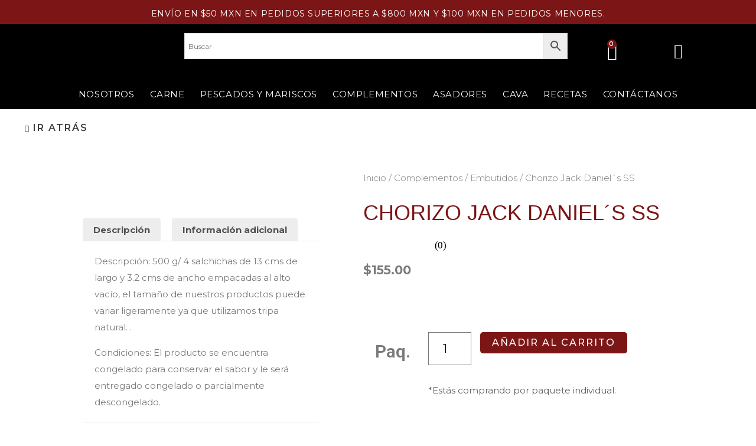

--- FILE ---
content_type: text/html; charset=UTF-8
request_url: https://casabrassa.mx/product/chorizo-jack-daniels-ss/
body_size: 73483
content:
<!DOCTYPE html>
<html lang="es" prefix="og: https://ogp.me/ns#">
<head>
<meta charset="UTF-8">
<meta name="viewport" content="width=device-width, initial-scale=1">
	 <link rel="profile" href="https://gmpg.org/xfn/11"> 
	 	<style>img:is([sizes="auto" i], [sizes^="auto," i]) { contain-intrinsic-size: 3000px 1500px }</style>
	
<!-- Search Engine Optimization by Rank Math - https://rankmath.com/ -->
<title>Chorizo Jack Daniel´s SS | Casa Brassa</title>
<meta name="description" content="Precio por paquete. CHORIZO JACK DANIEL&#039;S, BACON &amp; PEACH: Ingredientes: Carne de cerdo, tocino ahumado, durazno , whisky Jack Daniels, miel, sal de mar, cebolla, especias, y hierbas embutidas en tripa de cerdo natural. Libre de lactosa y soya. 100% natural y libre de soya, lácteos, químicos, nitratos y gluten. &nbsp;"/>
<meta name="robots" content="follow, index, max-snippet:-1, max-video-preview:-1, max-image-preview:large"/>
<link rel="canonical" href="https://casabrassa.mx/product/chorizo-jack-daniels-ss/" />
<meta property="og:locale" content="es_MX" />
<meta property="og:type" content="product" />
<meta property="og:title" content="Chorizo Jack Daniel´s SS | Casa Brassa" />
<meta property="og:description" content="Precio por paquete. CHORIZO JACK DANIEL&#039;S, BACON &amp; PEACH: Ingredientes: Carne de cerdo, tocino ahumado, durazno , whisky Jack Daniels, miel, sal de mar, cebolla, especias, y hierbas embutidas en tripa de cerdo natural. Libre de lactosa y soya. 100% natural y libre de soya, lácteos, químicos, nitratos y gluten. &nbsp;" />
<meta property="og:url" content="https://casabrassa.mx/product/chorizo-jack-daniels-ss/" />
<meta property="og:site_name" content="Casa Brassa" />
<meta property="og:updated_time" content="2026-01-11T12:56:58-06:00" />
<meta property="og:image" content="https://casabrassa.mx/wp-content/uploads/2022/06/CHORIZO-JACK-DANIEL´S-SS-1.jpg" />
<meta property="og:image:secure_url" content="https://casabrassa.mx/wp-content/uploads/2022/06/CHORIZO-JACK-DANIEL´S-SS-1.jpg" />
<meta property="og:image:width" content="1653" />
<meta property="og:image:height" content="1103" />
<meta property="og:image:alt" content="Chorizo Jack Daniel´s SS" />
<meta property="og:image:type" content="image/jpeg" />
<meta property="product:price:amount" content="155" />
<meta property="product:price:currency" content="MXN" />
<meta property="product:availability" content="instock" />
<meta name="twitter:card" content="summary_large_image" />
<meta name="twitter:title" content="Chorizo Jack Daniel´s SS | Casa Brassa" />
<meta name="twitter:description" content="Precio por paquete. CHORIZO JACK DANIEL&#039;S, BACON &amp; PEACH: Ingredientes: Carne de cerdo, tocino ahumado, durazno , whisky Jack Daniels, miel, sal de mar, cebolla, especias, y hierbas embutidas en tripa de cerdo natural. Libre de lactosa y soya. 100% natural y libre de soya, lácteos, químicos, nitratos y gluten. &nbsp;" />
<meta name="twitter:image" content="https://casabrassa.mx/wp-content/uploads/2022/06/CHORIZO-JACK-DANIEL´S-SS-1.jpg" />
<meta name="twitter:label1" content="Precio" />
<meta name="twitter:data1" content="&#036;155.00" />
<meta name="twitter:label2" content="Disponibilidad" />
<meta name="twitter:data2" content="Hay existencias" />
<script type="application/ld+json" class="rank-math-schema">{"@context":"https://schema.org","@graph":[{"@type":"Organization","@id":"https://casabrassa.mx/#organization","name":"Casa Brassa","url":"https://casabrassa.mx","logo":{"@type":"ImageObject","@id":"https://casabrassa.mx/#logo","url":"https://casabrassa.mx/wp-content/uploads/2021/12/Logo_Blanco.png","contentUrl":"https://casabrassa.mx/wp-content/uploads/2021/12/Logo_Blanco.png","caption":"Casa Brassa","inLanguage":"es","width":"1080","height":"459"}},{"@type":"WebSite","@id":"https://casabrassa.mx/#website","url":"https://casabrassa.mx","name":"Casa Brassa","publisher":{"@id":"https://casabrassa.mx/#organization"},"inLanguage":"es"},{"@type":"ImageObject","@id":"https://casabrassa.mx/wp-content/uploads/2022/06/CHORIZO-JACK-DANIEL\u00b4S-SS-1.jpg","url":"https://casabrassa.mx/wp-content/uploads/2022/06/CHORIZO-JACK-DANIEL\u00b4S-SS-1.jpg","width":"1653","height":"1103","inLanguage":"es"},{"@type":"BreadcrumbList","@id":"https://casabrassa.mx/product/chorizo-jack-daniels-ss/#breadcrumb","itemListElement":[{"@type":"ListItem","position":"1","item":{"@id":"https://casabrassa.mx","name":"Inicio"}},{"@type":"ListItem","position":"2","item":{"@id":"https://casabrassa.mx/product/chorizo-jack-daniels-ss/","name":"Chorizo Jack Daniel\u00b4s SS"}}]},{"@type":"ItemPage","@id":"https://casabrassa.mx/product/chorizo-jack-daniels-ss/#webpage","url":"https://casabrassa.mx/product/chorizo-jack-daniels-ss/","name":"Chorizo Jack Daniel\u00b4s SS | Casa Brassa","datePublished":"2021-05-14T23:30:40-05:00","dateModified":"2026-01-11T12:56:58-06:00","isPartOf":{"@id":"https://casabrassa.mx/#website"},"primaryImageOfPage":{"@id":"https://casabrassa.mx/wp-content/uploads/2022/06/CHORIZO-JACK-DANIEL\u00b4S-SS-1.jpg"},"inLanguage":"es","breadcrumb":{"@id":"https://casabrassa.mx/product/chorizo-jack-daniels-ss/#breadcrumb"}},{"@type":"Product","name":"Chorizo Jack Daniel\u00b4s SS | Casa Brassa","description":"Precio por paquete. CHORIZO JACK DANIEL'S, BACON &amp; PEACH: Ingredientes: Carne de cerdo, tocino ahumado, durazno , whisky Jack Daniels, miel, sal de mar, cebolla, especias, y hierbas embutidas en tripa de cerdo natural. Libre de lactosa y soya. 100% natural y libre de soya, l\u00e1cteos, qu\u00edmicos, nitratos y gluten. &nbsp;","sku":"21251","category":"Complementos &gt; Embutidos","mainEntityOfPage":{"@id":"https://casabrassa.mx/product/chorizo-jack-daniels-ss/#webpage"},"weight":{"@type":"QuantitativeValue","unitCode":"KGM","value":"1"},"image":[{"@type":"ImageObject","url":"https://casabrassa.mx/wp-content/uploads/2022/06/CHORIZO-JACK-DANIEL\u00b4S-SS-1.jpg","height":"1103","width":"1653"}],"offers":{"@type":"Offer","price":"155.00","priceCurrency":"MXN","priceValidUntil":"2027-12-31","availability":"https://schema.org/InStock","itemCondition":"NewCondition","url":"https://casabrassa.mx/product/chorizo-jack-daniels-ss/","seller":{"@type":"Organization","@id":"https://casabrassa.mx/","name":"Casa Brassa","url":"https://casabrassa.mx","logo":"https://casabrassa.mx/wp-content/uploads/2021/12/Logo_Blanco.png"},"priceSpecification":{"price":"155","priceCurrency":"MXN","valueAddedTaxIncluded":"true"}},"additionalProperty":[{"@type":"PropertyValue","name":"lugar-de-origen","value":"M\u00e9xico"},{"@type":"PropertyValue","name":"nivel-de-marmoleado","value":"N/A"}],"@id":"https://casabrassa.mx/product/chorizo-jack-daniels-ss/#richSnippet"}]}</script>
<!-- /Rank Math WordPress SEO plugin -->

<link rel='dns-prefetch' href='//www.googletagmanager.com' />
<link rel='dns-prefetch' href='//fonts.googleapis.com' />
<link rel="alternate" type="application/rss+xml" title="Casa Brassa &raquo; Feed" href="https://casabrassa.mx/feed/" />
<link rel="alternate" type="application/rss+xml" title="Casa Brassa &raquo; RSS de los comentarios" href="https://casabrassa.mx/comments/feed/" />
<script>
window._wpemojiSettings = {"baseUrl":"https:\/\/s.w.org\/images\/core\/emoji\/16.0.1\/72x72\/","ext":".png","svgUrl":"https:\/\/s.w.org\/images\/core\/emoji\/16.0.1\/svg\/","svgExt":".svg","source":{"concatemoji":"https:\/\/casabrassa.mx\/wp-includes\/js\/wp-emoji-release.min.js?ver=6.8.2"}};
/*! This file is auto-generated */
!function(s,n){var o,i,e;function c(e){try{var t={supportTests:e,timestamp:(new Date).valueOf()};sessionStorage.setItem(o,JSON.stringify(t))}catch(e){}}function p(e,t,n){e.clearRect(0,0,e.canvas.width,e.canvas.height),e.fillText(t,0,0);var t=new Uint32Array(e.getImageData(0,0,e.canvas.width,e.canvas.height).data),a=(e.clearRect(0,0,e.canvas.width,e.canvas.height),e.fillText(n,0,0),new Uint32Array(e.getImageData(0,0,e.canvas.width,e.canvas.height).data));return t.every(function(e,t){return e===a[t]})}function u(e,t){e.clearRect(0,0,e.canvas.width,e.canvas.height),e.fillText(t,0,0);for(var n=e.getImageData(16,16,1,1),a=0;a<n.data.length;a++)if(0!==n.data[a])return!1;return!0}function f(e,t,n,a){switch(t){case"flag":return n(e,"\ud83c\udff3\ufe0f\u200d\u26a7\ufe0f","\ud83c\udff3\ufe0f\u200b\u26a7\ufe0f")?!1:!n(e,"\ud83c\udde8\ud83c\uddf6","\ud83c\udde8\u200b\ud83c\uddf6")&&!n(e,"\ud83c\udff4\udb40\udc67\udb40\udc62\udb40\udc65\udb40\udc6e\udb40\udc67\udb40\udc7f","\ud83c\udff4\u200b\udb40\udc67\u200b\udb40\udc62\u200b\udb40\udc65\u200b\udb40\udc6e\u200b\udb40\udc67\u200b\udb40\udc7f");case"emoji":return!a(e,"\ud83e\udedf")}return!1}function g(e,t,n,a){var r="undefined"!=typeof WorkerGlobalScope&&self instanceof WorkerGlobalScope?new OffscreenCanvas(300,150):s.createElement("canvas"),o=r.getContext("2d",{willReadFrequently:!0}),i=(o.textBaseline="top",o.font="600 32px Arial",{});return e.forEach(function(e){i[e]=t(o,e,n,a)}),i}function t(e){var t=s.createElement("script");t.src=e,t.defer=!0,s.head.appendChild(t)}"undefined"!=typeof Promise&&(o="wpEmojiSettingsSupports",i=["flag","emoji"],n.supports={everything:!0,everythingExceptFlag:!0},e=new Promise(function(e){s.addEventListener("DOMContentLoaded",e,{once:!0})}),new Promise(function(t){var n=function(){try{var e=JSON.parse(sessionStorage.getItem(o));if("object"==typeof e&&"number"==typeof e.timestamp&&(new Date).valueOf()<e.timestamp+604800&&"object"==typeof e.supportTests)return e.supportTests}catch(e){}return null}();if(!n){if("undefined"!=typeof Worker&&"undefined"!=typeof OffscreenCanvas&&"undefined"!=typeof URL&&URL.createObjectURL&&"undefined"!=typeof Blob)try{var e="postMessage("+g.toString()+"("+[JSON.stringify(i),f.toString(),p.toString(),u.toString()].join(",")+"));",a=new Blob([e],{type:"text/javascript"}),r=new Worker(URL.createObjectURL(a),{name:"wpTestEmojiSupports"});return void(r.onmessage=function(e){c(n=e.data),r.terminate(),t(n)})}catch(e){}c(n=g(i,f,p,u))}t(n)}).then(function(e){for(var t in e)n.supports[t]=e[t],n.supports.everything=n.supports.everything&&n.supports[t],"flag"!==t&&(n.supports.everythingExceptFlag=n.supports.everythingExceptFlag&&n.supports[t]);n.supports.everythingExceptFlag=n.supports.everythingExceptFlag&&!n.supports.flag,n.DOMReady=!1,n.readyCallback=function(){n.DOMReady=!0}}).then(function(){return e}).then(function(){var e;n.supports.everything||(n.readyCallback(),(e=n.source||{}).concatemoji?t(e.concatemoji):e.wpemoji&&e.twemoji&&(t(e.twemoji),t(e.wpemoji)))}))}((window,document),window._wpemojiSettings);
</script>

<link rel='stylesheet' id='astra-theme-css-css' href='https://casabrassa.mx/wp-content/themes/astra/assets/css/minified/style.min.css?ver=4.6.5' media='all' />
<style id='astra-theme-css-inline-css'>
.ast-no-sidebar .entry-content .alignfull {margin-left: calc( -50vw + 50%);margin-right: calc( -50vw + 50%);max-width: 100vw;width: 100vw;}.ast-no-sidebar .entry-content .alignwide {margin-left: calc(-41vw + 50%);margin-right: calc(-41vw + 50%);max-width: unset;width: unset;}.ast-no-sidebar .entry-content .alignfull .alignfull,.ast-no-sidebar .entry-content .alignfull .alignwide,.ast-no-sidebar .entry-content .alignwide .alignfull,.ast-no-sidebar .entry-content .alignwide .alignwide,.ast-no-sidebar .entry-content .wp-block-column .alignfull,.ast-no-sidebar .entry-content .wp-block-column .alignwide{width: 100%;margin-left: auto;margin-right: auto;}.wp-block-gallery,.blocks-gallery-grid {margin: 0;}.wp-block-separator {max-width: 100px;}.wp-block-separator.is-style-wide,.wp-block-separator.is-style-dots {max-width: none;}.entry-content .has-2-columns .wp-block-column:first-child {padding-right: 10px;}.entry-content .has-2-columns .wp-block-column:last-child {padding-left: 10px;}@media (max-width: 782px) {.entry-content .wp-block-columns .wp-block-column {flex-basis: 100%;}.entry-content .has-2-columns .wp-block-column:first-child {padding-right: 0;}.entry-content .has-2-columns .wp-block-column:last-child {padding-left: 0;}}body .entry-content .wp-block-latest-posts {margin-left: 0;}body .entry-content .wp-block-latest-posts li {list-style: none;}.ast-no-sidebar .ast-container .entry-content .wp-block-latest-posts {margin-left: 0;}.ast-header-break-point .entry-content .alignwide {margin-left: auto;margin-right: auto;}.entry-content .blocks-gallery-item img {margin-bottom: auto;}.wp-block-pullquote {border-top: 4px solid #555d66;border-bottom: 4px solid #555d66;color: #40464d;}:root{--ast-container-default-xlg-padding:6.67em;--ast-container-default-lg-padding:5.67em;--ast-container-default-slg-padding:4.34em;--ast-container-default-md-padding:3.34em;--ast-container-default-sm-padding:6.67em;--ast-container-default-xs-padding:2.4em;--ast-container-default-xxs-padding:1.4em;--ast-code-block-background:#EEEEEE;--ast-comment-inputs-background:#FAFAFA;--ast-normal-container-width:1400px;--ast-narrow-container-width:750px;--ast-blog-title-font-weight:normal;--ast-blog-meta-weight:inherit;}html{font-size:93.75%;}a,.page-title{color:#8e1f23;}a:hover,a:focus{color:#8e1f23;}body,button,input,select,textarea,.ast-button,.ast-custom-button{font-family:'Montserrat',sans-serif;font-weight:400;font-size:15px;font-size:1rem;}blockquote{color:#12161c;}p,.entry-content p{margin-bottom:1em;}h1,.entry-content h1,h2,.entry-content h2,h3,.entry-content h3,h4,.entry-content h4,h5,.entry-content h5,h6,.entry-content h6,.site-title,.site-title a{font-family:'Montserrat',sans-serif;font-weight:400;}.site-title{font-size:20px;font-size:1.3333333333333rem;display:none;}header .custom-logo-link img{max-width:280px;}.astra-logo-svg{width:280px;}.site-header .site-description{font-size:15px;font-size:1rem;display:none;}.entry-title{font-size:40px;font-size:2.6666666666667rem;}.archive .ast-article-post .ast-article-inner,.blog .ast-article-post .ast-article-inner,.archive .ast-article-post .ast-article-inner:hover,.blog .ast-article-post .ast-article-inner:hover{overflow:hidden;}h1,.entry-content h1{font-size:64px;font-size:4.2666666666667rem;font-family:'Montserrat',sans-serif;}h2,.entry-content h2{font-size:40px;font-size:2.6666666666667rem;font-family:'Montserrat',sans-serif;}h3,.entry-content h3{font-size:24px;font-size:1.6rem;font-family:'Montserrat',sans-serif;}h4,.entry-content h4{font-size:20px;font-size:1.3333333333333rem;line-height:1.2em;font-family:'Montserrat',sans-serif;}h5,.entry-content h5{font-size:18px;font-size:1.2rem;line-height:1.2em;font-family:'Montserrat',sans-serif;}h6,.entry-content h6{font-size:14px;font-size:0.93333333333333rem;line-height:1.25em;font-family:'Montserrat',sans-serif;}::selection{background-color:#75c32c;color:#000000;}body,h1,.entry-title a,.entry-content h1,h2,.entry-content h2,h3,.entry-content h3,h4,.entry-content h4,h5,.entry-content h5,h6,.entry-content h6{color:#5d6167;}.tagcloud a:hover,.tagcloud a:focus,.tagcloud a.current-item{color:#ffffff;border-color:#8e1f23;background-color:#8e1f23;}input:focus,input[type="text"]:focus,input[type="email"]:focus,input[type="url"]:focus,input[type="password"]:focus,input[type="reset"]:focus,input[type="search"]:focus,textarea:focus{border-color:#8e1f23;}input[type="radio"]:checked,input[type=reset],input[type="checkbox"]:checked,input[type="checkbox"]:hover:checked,input[type="checkbox"]:focus:checked,input[type=range]::-webkit-slider-thumb{border-color:#8e1f23;background-color:#8e1f23;box-shadow:none;}.site-footer a:hover + .post-count,.site-footer a:focus + .post-count{background:#8e1f23;border-color:#8e1f23;}.single .nav-links .nav-previous,.single .nav-links .nav-next{color:#8e1f23;}.entry-meta,.entry-meta *{line-height:1.45;color:#8e1f23;}.entry-meta a:not(.ast-button):hover,.entry-meta a:not(.ast-button):hover *,.entry-meta a:not(.ast-button):focus,.entry-meta a:not(.ast-button):focus *,.page-links > .page-link,.page-links .page-link:hover,.post-navigation a:hover{color:#8e1f23;}#cat option,.secondary .calendar_wrap thead a,.secondary .calendar_wrap thead a:visited{color:#8e1f23;}.secondary .calendar_wrap #today,.ast-progress-val span{background:#8e1f23;}.secondary a:hover + .post-count,.secondary a:focus + .post-count{background:#8e1f23;border-color:#8e1f23;}.calendar_wrap #today > a{color:#ffffff;}.page-links .page-link,.single .post-navigation a{color:#8e1f23;}.ast-search-menu-icon .search-form button.search-submit{padding:0 4px;}.ast-search-menu-icon form.search-form{padding-right:0;}.ast-search-menu-icon.slide-search input.search-field{width:0;}.ast-header-search .ast-search-menu-icon.ast-dropdown-active .search-form,.ast-header-search .ast-search-menu-icon.ast-dropdown-active .search-field:focus{transition:all 0.2s;}.search-form input.search-field:focus{outline:none;}.widget-title,.widget .wp-block-heading{font-size:21px;font-size:1.4rem;color:#5d6167;}.ast-search-menu-icon.slide-search a:focus-visible:focus-visible,.astra-search-icon:focus-visible,#close:focus-visible,a:focus-visible,.ast-menu-toggle:focus-visible,.site .skip-link:focus-visible,.wp-block-loginout input:focus-visible,.wp-block-search.wp-block-search__button-inside .wp-block-search__inside-wrapper,.ast-header-navigation-arrow:focus-visible,.woocommerce .wc-proceed-to-checkout > .checkout-button:focus-visible,.woocommerce .woocommerce-MyAccount-navigation ul li a:focus-visible,.ast-orders-table__row .ast-orders-table__cell:focus-visible,.woocommerce .woocommerce-order-details .order-again > .button:focus-visible,.woocommerce .woocommerce-message a.button.wc-forward:focus-visible,.woocommerce #minus_qty:focus-visible,.woocommerce #plus_qty:focus-visible,a#ast-apply-coupon:focus-visible,.woocommerce .woocommerce-info a:focus-visible,.woocommerce .astra-shop-summary-wrap a:focus-visible,.woocommerce a.wc-forward:focus-visible,#ast-apply-coupon:focus-visible,.woocommerce-js .woocommerce-mini-cart-item a.remove:focus-visible,#close:focus-visible,.button.search-submit:focus-visible,#search_submit:focus,.normal-search:focus-visible{outline-style:dotted;outline-color:inherit;outline-width:thin;}input:focus,input[type="text"]:focus,input[type="email"]:focus,input[type="url"]:focus,input[type="password"]:focus,input[type="reset"]:focus,input[type="search"]:focus,input[type="number"]:focus,textarea:focus,.wp-block-search__input:focus,[data-section="section-header-mobile-trigger"] .ast-button-wrap .ast-mobile-menu-trigger-minimal:focus,.ast-mobile-popup-drawer.active .menu-toggle-close:focus,.woocommerce-ordering select.orderby:focus,#ast-scroll-top:focus,#coupon_code:focus,.woocommerce-page #comment:focus,.woocommerce #reviews #respond input#submit:focus,.woocommerce a.add_to_cart_button:focus,.woocommerce .button.single_add_to_cart_button:focus,.woocommerce .woocommerce-cart-form button:focus,.woocommerce .woocommerce-cart-form__cart-item .quantity .qty:focus,.woocommerce .woocommerce-billing-fields .woocommerce-billing-fields__field-wrapper .woocommerce-input-wrapper > .input-text:focus,.woocommerce #order_comments:focus,.woocommerce #place_order:focus,.woocommerce .woocommerce-address-fields .woocommerce-address-fields__field-wrapper .woocommerce-input-wrapper > .input-text:focus,.woocommerce .woocommerce-MyAccount-content form button:focus,.woocommerce .woocommerce-MyAccount-content .woocommerce-EditAccountForm .woocommerce-form-row .woocommerce-Input.input-text:focus,.woocommerce .ast-woocommerce-container .woocommerce-pagination ul.page-numbers li a:focus,body #content .woocommerce form .form-row .select2-container--default .select2-selection--single:focus,#ast-coupon-code:focus,.woocommerce.woocommerce-js .quantity input[type=number]:focus,.woocommerce-js .woocommerce-mini-cart-item .quantity input[type=number]:focus,.woocommerce p#ast-coupon-trigger:focus{border-style:dotted;border-color:inherit;border-width:thin;}input{outline:none;}.woocommerce-js input[type=text]:focus,.woocommerce-js input[type=email]:focus,.woocommerce-js textarea:focus,input[type=number]:focus,.comments-area textarea#comment:focus,.comments-area textarea#comment:active,.comments-area .ast-comment-formwrap input[type="text"]:focus,.comments-area .ast-comment-formwrap input[type="text"]:active{outline-style:disable;outline-color:inherit;outline-width:thin;}.main-header-menu .menu-link,.ast-header-custom-item a{color:#5d6167;}.main-header-menu .menu-item:hover > .menu-link,.main-header-menu .menu-item:hover > .ast-menu-toggle,.main-header-menu .ast-masthead-custom-menu-items a:hover,.main-header-menu .menu-item.focus > .menu-link,.main-header-menu .menu-item.focus > .ast-menu-toggle,.main-header-menu .current-menu-item > .menu-link,.main-header-menu .current-menu-ancestor > .menu-link,.main-header-menu .current-menu-item > .ast-menu-toggle,.main-header-menu .current-menu-ancestor > .ast-menu-toggle{color:#8e1f23;}.header-main-layout-3 .ast-main-header-bar-alignment{margin-right:auto;}.header-main-layout-2 .site-header-section-left .ast-site-identity{text-align:left;}.ast-logo-title-inline .site-logo-img{padding-right:1em;}.site-logo-img img{ transition:all 0.2s linear;}body .ast-oembed-container *{position:absolute;top:0;width:100%;height:100%;left:0;}body .wp-block-embed-pocket-casts .ast-oembed-container *{position:unset;}.ast-header-break-point .ast-mobile-menu-buttons-minimal.menu-toggle{background:transparent;color:#2a2a2a;}.ast-header-break-point .ast-mobile-menu-buttons-outline.menu-toggle{background:transparent;border:1px solid #2a2a2a;color:#2a2a2a;}.ast-header-break-point .ast-mobile-menu-buttons-fill.menu-toggle{background:#2a2a2a;color:#ffffff;}.ast-single-post-featured-section + article {margin-top: 2em;}.site-content .ast-single-post-featured-section img {width: 100%;overflow: hidden;object-fit: cover;}.site > .ast-single-related-posts-container {margin-top: 0;}@media (min-width: 922px) {.ast-desktop .ast-container--narrow {max-width: var(--ast-narrow-container-width);margin: 0 auto;}}.ast-page-builder-template .hentry {margin: 0;}.ast-page-builder-template .site-content > .ast-container {max-width: 100%;padding: 0;}.ast-page-builder-template .site .site-content #primary {padding: 0;margin: 0;}.ast-page-builder-template .no-results {text-align: center;margin: 4em auto;}.ast-page-builder-template .ast-pagination {padding: 2em;}.ast-page-builder-template .entry-header.ast-no-title.ast-no-thumbnail {margin-top: 0;}.ast-page-builder-template .entry-header.ast-header-without-markup {margin-top: 0;margin-bottom: 0;}.ast-page-builder-template .entry-header.ast-no-title.ast-no-meta {margin-bottom: 0;}.ast-page-builder-template.single .post-navigation {padding-bottom: 2em;}.ast-page-builder-template.single-post .site-content > .ast-container {max-width: 100%;}.ast-page-builder-template .entry-header {margin-top: 4em;margin-left: auto;margin-right: auto;padding-left: 20px;padding-right: 20px;}.single.ast-page-builder-template .entry-header {padding-left: 20px;padding-right: 20px;}.ast-page-builder-template .ast-archive-description {margin: 4em auto 0;padding-left: 20px;padding-right: 20px;}.ast-page-builder-template.ast-no-sidebar .entry-content .alignwide {margin-left: 0;margin-right: 0;}.ast-small-footer{color:#4e5768;}.ast-small-footer > .ast-footer-overlay{background-color:#f7f7f8;;}.ast-small-footer a{color:rgba(117,195,44,0.65);}.ast-small-footer a:hover{color:#75c32c;}.footer-adv .footer-adv-overlay{border-top-style:solid;border-top-color:#7a7a7a;}.wp-block-buttons.aligncenter{justify-content:center;}@media (max-width:782px){.entry-content .wp-block-columns .wp-block-column{margin-left:0px;}}.wp-block-image.aligncenter{margin-left:auto;margin-right:auto;}.wp-block-table.aligncenter{margin-left:auto;margin-right:auto;}.wp-block-buttons .wp-block-button.is-style-outline .wp-block-button__link.wp-element-button,.ast-outline-button,.wp-block-uagb-buttons-child .uagb-buttons-repeater.ast-outline-button{border-color:#7c1616;border-top-width:2px;border-right-width:2px;border-bottom-width:2px;border-left-width:2px;font-family:'Montserrat',sans-serif;font-weight:600;font-size:12px;font-size:0.8rem;line-height:1em;border-top-left-radius:5px;border-top-right-radius:5px;border-bottom-right-radius:5px;border-bottom-left-radius:5px;}.wp-block-button.is-style-outline .wp-block-button__link:hover,.wp-block-buttons .wp-block-button.is-style-outline .wp-block-button__link:focus,.wp-block-buttons .wp-block-button.is-style-outline > .wp-block-button__link:not(.has-text-color):hover,.wp-block-buttons .wp-block-button.wp-block-button__link.is-style-outline:not(.has-text-color):hover,.ast-outline-button:hover,.ast-outline-button:focus,.wp-block-uagb-buttons-child .uagb-buttons-repeater.ast-outline-button:hover,.wp-block-uagb-buttons-child .uagb-buttons-repeater.ast-outline-button:focus{background-color:rgba(126,22,22,0.86);}.wp-block-button .wp-block-button__link.wp-element-button.is-style-outline:not(.has-background),.wp-block-button.is-style-outline>.wp-block-button__link.wp-element-button:not(.has-background),.ast-outline-button{background-color:#7c1616;}.entry-content[ast-blocks-layout] > figure{margin-bottom:1em;}@media (max-width:921px){.ast-separate-container #primary,.ast-separate-container #secondary{padding:1.5em 0;}#primary,#secondary{padding:1.5em 0;margin:0;}.ast-left-sidebar #content > .ast-container{display:flex;flex-direction:column-reverse;width:100%;}.ast-separate-container .ast-article-post,.ast-separate-container .ast-article-single{padding:1.5em 2.14em;}.ast-author-box img.avatar{margin:20px 0 0 0;}}@media (min-width:922px){.ast-separate-container.ast-right-sidebar #primary,.ast-separate-container.ast-left-sidebar #primary{border:0;}.search-no-results.ast-separate-container #primary{margin-bottom:4em;}}.elementor-button-wrapper .elementor-button{border-style:solid;text-decoration:none;border-top-width:0;border-right-width:0;border-left-width:0;border-bottom-width:0;}body .elementor-button.elementor-size-sm,body .elementor-button.elementor-size-xs,body .elementor-button.elementor-size-md,body .elementor-button.elementor-size-lg,body .elementor-button.elementor-size-xl,body .elementor-button{border-top-left-radius:5px;border-top-right-radius:5px;border-bottom-right-radius:5px;border-bottom-left-radius:5px;padding-top:16px;padding-right:32px;padding-bottom:16px;padding-left:32px;}.elementor-button-wrapper .elementor-button{border-color:#7c1616;background-color:#7c1616;}.elementor-button-wrapper .elementor-button:hover,.elementor-button-wrapper .elementor-button:focus{color:#ffffff;background-color:rgba(126,22,22,0.86);border-color:rgba(126,22,22,0.86);}.wp-block-button .wp-block-button__link ,.elementor-button-wrapper .elementor-button,.elementor-button-wrapper .elementor-button:visited{color:#ffffff;}.elementor-button-wrapper .elementor-button{font-family:'Montserrat',sans-serif;font-weight:600;font-size:12px;font-size:0.8rem;line-height:1em;text-transform:uppercase;letter-spacing:2px;}body .elementor-button.elementor-size-sm,body .elementor-button.elementor-size-xs,body .elementor-button.elementor-size-md,body .elementor-button.elementor-size-lg,body .elementor-button.elementor-size-xl,body .elementor-button{font-size:12px;font-size:0.8rem;}.wp-block-button .wp-block-button__link:hover,.wp-block-button .wp-block-button__link:focus{color:#ffffff;background-color:rgba(126,22,22,0.86);border-color:rgba(126,22,22,0.86);}.elementor-widget-heading h4.elementor-heading-title{line-height:1.2em;}.elementor-widget-heading h5.elementor-heading-title{line-height:1.2em;}.elementor-widget-heading h6.elementor-heading-title{line-height:1.25em;}.wp-block-button .wp-block-button__link{border-top-width:0;border-right-width:0;border-left-width:0;border-bottom-width:0;border-color:#7c1616;background-color:#7c1616;color:#ffffff;font-family:'Montserrat',sans-serif;font-weight:600;line-height:1em;text-transform:uppercase;letter-spacing:2px;font-size:12px;font-size:0.8rem;border-top-left-radius:5px;border-top-right-radius:5px;border-bottom-right-radius:5px;border-bottom-left-radius:5px;padding-top:16px;padding-right:32px;padding-bottom:16px;padding-left:32px;}.menu-toggle,button,.ast-button,.ast-custom-button,.button,input#submit,input[type="button"],input[type="submit"],input[type="reset"]{border-style:solid;border-top-width:0;border-right-width:0;border-left-width:0;border-bottom-width:0;color:#ffffff;border-color:#7c1616;background-color:#7c1616;padding-top:16px;padding-right:32px;padding-bottom:16px;padding-left:32px;font-family:'Montserrat',sans-serif;font-weight:600;font-size:12px;font-size:0.8rem;line-height:1em;text-transform:uppercase;letter-spacing:2px;border-top-left-radius:5px;border-top-right-radius:5px;border-bottom-right-radius:5px;border-bottom-left-radius:5px;}button:focus,.menu-toggle:hover,button:hover,.ast-button:hover,.ast-custom-button:hover .button:hover,.ast-custom-button:hover ,input[type=reset]:hover,input[type=reset]:focus,input#submit:hover,input#submit:focus,input[type="button"]:hover,input[type="button"]:focus,input[type="submit"]:hover,input[type="submit"]:focus{color:#ffffff;background-color:rgba(126,22,22,0.86);border-color:rgba(126,22,22,0.86);}@media (max-width:921px){.ast-mobile-header-stack .main-header-bar .ast-search-menu-icon{display:inline-block;}.ast-header-break-point.ast-header-custom-item-outside .ast-mobile-header-stack .main-header-bar .ast-search-icon{margin:0;}.ast-comment-avatar-wrap img{max-width:2.5em;}.ast-comment-meta{padding:0 1.8888em 1.3333em;}.ast-separate-container .ast-comment-list li.depth-1{padding:1.5em 2.14em;}.ast-separate-container .comment-respond{padding:2em 2.14em;}}@media (min-width:544px){.ast-container{max-width:100%;}}@media (max-width:544px){.ast-separate-container .ast-article-post,.ast-separate-container .ast-article-single,.ast-separate-container .comments-title,.ast-separate-container .ast-archive-description{padding:1.5em 1em;}.ast-separate-container #content .ast-container{padding-left:0.54em;padding-right:0.54em;}.ast-separate-container .ast-comment-list .bypostauthor{padding:.5em;}.ast-search-menu-icon.ast-dropdown-active .search-field{width:170px;}.site-branding img,.site-header .site-logo-img .custom-logo-link img{max-width:100%;}}.ast-no-sidebar.ast-separate-container .entry-content .alignfull {margin-left: -6.67em;margin-right: -6.67em;width: auto;}@media (max-width: 1200px) {.ast-no-sidebar.ast-separate-container .entry-content .alignfull {margin-left: -2.4em;margin-right: -2.4em;}}@media (max-width: 768px) {.ast-no-sidebar.ast-separate-container .entry-content .alignfull {margin-left: -2.14em;margin-right: -2.14em;}}@media (max-width: 544px) {.ast-no-sidebar.ast-separate-container .entry-content .alignfull {margin-left: -1em;margin-right: -1em;}}.ast-no-sidebar.ast-separate-container .entry-content .alignwide {margin-left: -20px;margin-right: -20px;}.ast-no-sidebar.ast-separate-container .entry-content .wp-block-column .alignfull,.ast-no-sidebar.ast-separate-container .entry-content .wp-block-column .alignwide {margin-left: auto;margin-right: auto;width: 100%;}@media (max-width:921px){.site-title{display:block;}.site-header .site-description{display:none;}h1,.entry-content h1{font-size:40px;}h2,.entry-content h2{font-size:32px;}h3,.entry-content h3{font-size:24px;}.astra-logo-svg{width:32px;}header .custom-logo-link img,.ast-header-break-point .site-logo-img .custom-mobile-logo-link img{max-width:32px;}}@media (max-width:544px){.site-title{font-size:20px;font-size:1.3333333333333rem;display:block;}.site-header .site-description{display:none;}h1,.entry-content h1{font-size:28px;}h2,.entry-content h2{font-size:24px;}h3,.entry-content h3{font-size:20px;}header .custom-logo-link img,.ast-header-break-point .site-branding img,.ast-header-break-point .custom-logo-link img{max-width:42px;}.astra-logo-svg{width:42px;}.ast-header-break-point .site-logo-img .custom-mobile-logo-link img{max-width:42px;}}@media (max-width:921px){html{font-size:85.5%;}}@media (max-width:544px){html{font-size:85.5%;}}@media (min-width:922px){.ast-container{max-width:1440px;}}@font-face {font-family: "Astra";src: url(https://casabrassa.mx/wp-content/themes/astra/assets/fonts/astra.woff) format("woff"),url(https://casabrassa.mx/wp-content/themes/astra/assets/fonts/astra.ttf) format("truetype"),url(https://casabrassa.mx/wp-content/themes/astra/assets/fonts/astra.svg#astra) format("svg");font-weight: normal;font-style: normal;font-display: fallback;}@media (max-width:921px) {.main-header-bar .main-header-bar-navigation{display:none;}}@media (min-width:922px){.single-post .site-content > .ast-container{max-width:1400px;}}.ast-desktop .main-header-menu.submenu-with-border .sub-menu,.ast-desktop .main-header-menu.submenu-with-border .astra-full-megamenu-wrapper{border-color:#ffffff;}.ast-desktop .main-header-menu.submenu-with-border .sub-menu{border-top-width:2px;border-style:solid;}.ast-desktop .main-header-menu.submenu-with-border .sub-menu .sub-menu{top:-2px;}.ast-desktop .main-header-menu.submenu-with-border .sub-menu .menu-link,.ast-desktop .main-header-menu.submenu-with-border .children .menu-link{border-bottom-width:1px;border-style:solid;border-color:#ffffff;}@media (min-width:922px){.main-header-menu .sub-menu .menu-item.ast-left-align-sub-menu:hover > .sub-menu,.main-header-menu .sub-menu .menu-item.ast-left-align-sub-menu.focus > .sub-menu{margin-left:-0px;}}.ast-small-footer{border-top-style:solid;border-top-width:1px;border-top-color:#eaeaea;}.site .comments-area{padding-bottom:3em;}.ast-header-break-point.ast-header-custom-item-inside .main-header-bar .main-header-bar-navigation .ast-search-icon {display: none;}.ast-header-break-point.ast-header-custom-item-inside .main-header-bar .ast-search-menu-icon .search-form {padding: 0;display: block;overflow: hidden;}.ast-header-break-point .ast-header-custom-item .widget:last-child {margin-bottom: 1em;}.ast-header-custom-item .widget {margin: 0.5em;display: inline-block;vertical-align: middle;}.ast-header-custom-item .widget p {margin-bottom: 0;}.ast-header-custom-item .widget li {width: auto;}.ast-header-custom-item-inside .button-custom-menu-item .menu-link {display: none;}.ast-header-custom-item-inside.ast-header-break-point .button-custom-menu-item .ast-custom-button-link {display: none;}.ast-header-custom-item-inside.ast-header-break-point .button-custom-menu-item .menu-link {display: block;}.ast-header-break-point.ast-header-custom-item-outside .main-header-bar .ast-search-icon {margin-right: 1em;}.ast-header-break-point.ast-header-custom-item-inside .main-header-bar .ast-search-menu-icon .search-field,.ast-header-break-point.ast-header-custom-item-inside .main-header-bar .ast-search-menu-icon.ast-inline-search .search-field {width: 100%;padding-right: 5.5em;}.ast-header-break-point.ast-header-custom-item-inside .main-header-bar .ast-search-menu-icon .search-submit {display: block;position: absolute;height: 100%;top: 0;right: 0;padding: 0 1em;border-radius: 0;}.ast-header-break-point .ast-header-custom-item .ast-masthead-custom-menu-items {padding-left: 20px;padding-right: 20px;margin-bottom: 1em;margin-top: 1em;}.ast-header-custom-item-inside.ast-header-break-point .button-custom-menu-item {padding-left: 0;padding-right: 0;margin-top: 0;margin-bottom: 0;}.astra-icon-down_arrow::after {content: "\e900";font-family: Astra;}.astra-icon-close::after {content: "\e5cd";font-family: Astra;}.astra-icon-drag_handle::after {content: "\e25d";font-family: Astra;}.astra-icon-format_align_justify::after {content: "\e235";font-family: Astra;}.astra-icon-menu::after {content: "\e5d2";font-family: Astra;}.astra-icon-reorder::after {content: "\e8fe";font-family: Astra;}.astra-icon-search::after {content: "\e8b6";font-family: Astra;}.astra-icon-zoom_in::after {content: "\e56b";font-family: Astra;}.astra-icon-check-circle::after {content: "\e901";font-family: Astra;}.astra-icon-shopping-cart::after {content: "\f07a";font-family: Astra;}.astra-icon-shopping-bag::after {content: "\f290";font-family: Astra;}.astra-icon-shopping-basket::after {content: "\f291";font-family: Astra;}.astra-icon-circle-o::after {content: "\e903";font-family: Astra;}.astra-icon-certificate::after {content: "\e902";font-family: Astra;}blockquote {padding: 1.2em;}:root .has-ast-global-color-0-color{color:var(--ast-global-color-0);}:root .has-ast-global-color-0-background-color{background-color:var(--ast-global-color-0);}:root .wp-block-button .has-ast-global-color-0-color{color:var(--ast-global-color-0);}:root .wp-block-button .has-ast-global-color-0-background-color{background-color:var(--ast-global-color-0);}:root .has-ast-global-color-1-color{color:var(--ast-global-color-1);}:root .has-ast-global-color-1-background-color{background-color:var(--ast-global-color-1);}:root .wp-block-button .has-ast-global-color-1-color{color:var(--ast-global-color-1);}:root .wp-block-button .has-ast-global-color-1-background-color{background-color:var(--ast-global-color-1);}:root .has-ast-global-color-2-color{color:var(--ast-global-color-2);}:root .has-ast-global-color-2-background-color{background-color:var(--ast-global-color-2);}:root .wp-block-button .has-ast-global-color-2-color{color:var(--ast-global-color-2);}:root .wp-block-button .has-ast-global-color-2-background-color{background-color:var(--ast-global-color-2);}:root .has-ast-global-color-3-color{color:var(--ast-global-color-3);}:root .has-ast-global-color-3-background-color{background-color:var(--ast-global-color-3);}:root .wp-block-button .has-ast-global-color-3-color{color:var(--ast-global-color-3);}:root .wp-block-button .has-ast-global-color-3-background-color{background-color:var(--ast-global-color-3);}:root .has-ast-global-color-4-color{color:var(--ast-global-color-4);}:root .has-ast-global-color-4-background-color{background-color:var(--ast-global-color-4);}:root .wp-block-button .has-ast-global-color-4-color{color:var(--ast-global-color-4);}:root .wp-block-button .has-ast-global-color-4-background-color{background-color:var(--ast-global-color-4);}:root .has-ast-global-color-5-color{color:var(--ast-global-color-5);}:root .has-ast-global-color-5-background-color{background-color:var(--ast-global-color-5);}:root .wp-block-button .has-ast-global-color-5-color{color:var(--ast-global-color-5);}:root .wp-block-button .has-ast-global-color-5-background-color{background-color:var(--ast-global-color-5);}:root .has-ast-global-color-6-color{color:var(--ast-global-color-6);}:root .has-ast-global-color-6-background-color{background-color:var(--ast-global-color-6);}:root .wp-block-button .has-ast-global-color-6-color{color:var(--ast-global-color-6);}:root .wp-block-button .has-ast-global-color-6-background-color{background-color:var(--ast-global-color-6);}:root .has-ast-global-color-7-color{color:var(--ast-global-color-7);}:root .has-ast-global-color-7-background-color{background-color:var(--ast-global-color-7);}:root .wp-block-button .has-ast-global-color-7-color{color:var(--ast-global-color-7);}:root .wp-block-button .has-ast-global-color-7-background-color{background-color:var(--ast-global-color-7);}:root .has-ast-global-color-8-color{color:var(--ast-global-color-8);}:root .has-ast-global-color-8-background-color{background-color:var(--ast-global-color-8);}:root .wp-block-button .has-ast-global-color-8-color{color:var(--ast-global-color-8);}:root .wp-block-button .has-ast-global-color-8-background-color{background-color:var(--ast-global-color-8);}:root{--ast-global-color-0:#0170B9;--ast-global-color-1:#3a3a3a;--ast-global-color-2:#3a3a3a;--ast-global-color-3:#4B4F58;--ast-global-color-4:#F5F5F5;--ast-global-color-5:#FFFFFF;--ast-global-color-6:#E5E5E5;--ast-global-color-7:#424242;--ast-global-color-8:#000000;}:root {--ast-border-color : #dddddd;}.ast-breadcrumbs .trail-browse,.ast-breadcrumbs .trail-items,.ast-breadcrumbs .trail-items li{display:inline-block;margin:0;padding:0;border:none;background:inherit;text-indent:0;text-decoration:none;}.ast-breadcrumbs .trail-browse{font-size:inherit;font-style:inherit;font-weight:inherit;color:inherit;}.ast-breadcrumbs .trail-items{list-style:none;}.trail-items li::after{padding:0 0.3em;content:"\00bb";}.trail-items li:last-of-type::after{display:none;}h1,.entry-content h1,h2,.entry-content h2,h3,.entry-content h3,h4,.entry-content h4,h5,.entry-content h5,h6,.entry-content h6{color:#2b2f38;}.elementor-posts-container [CLASS*="ast-width-"]{width:100%;}.elementor-template-full-width .ast-container{display:block;}.elementor-screen-only,.screen-reader-text,.screen-reader-text span,.ui-helper-hidden-accessible{top:0 !important;}@media (max-width:544px){.elementor-element .elementor-wc-products .woocommerce[class*="columns-"] ul.products li.product{width:auto;margin:0;}.elementor-element .woocommerce .woocommerce-result-count{float:none;}}.ast-header-break-point .main-header-bar{border-bottom-width:1px;}@media (min-width:922px){.main-header-bar{border-bottom-width:1px;}}.main-header-menu .menu-item, #astra-footer-menu .menu-item, .main-header-bar .ast-masthead-custom-menu-items{-js-display:flex;display:flex;-webkit-box-pack:center;-webkit-justify-content:center;-moz-box-pack:center;-ms-flex-pack:center;justify-content:center;-webkit-box-orient:vertical;-webkit-box-direction:normal;-webkit-flex-direction:column;-moz-box-orient:vertical;-moz-box-direction:normal;-ms-flex-direction:column;flex-direction:column;}.main-header-menu > .menu-item > .menu-link, #astra-footer-menu > .menu-item > .menu-link{height:100%;-webkit-box-align:center;-webkit-align-items:center;-moz-box-align:center;-ms-flex-align:center;align-items:center;-js-display:flex;display:flex;}.ast-primary-menu-disabled .main-header-bar .ast-masthead-custom-menu-items{flex:unset;}.header-main-layout-1 .ast-flex.main-header-container, .header-main-layout-3 .ast-flex.main-header-container{-webkit-align-content:center;-ms-flex-line-pack:center;align-content:center;-webkit-box-align:center;-webkit-align-items:center;-moz-box-align:center;-ms-flex-align:center;align-items:center;}.main-header-menu .sub-menu .menu-item.menu-item-has-children > .menu-link:after{position:absolute;right:1em;top:50%;transform:translate(0,-50%) rotate(270deg);}.ast-header-break-point .main-header-bar .main-header-bar-navigation .page_item_has_children > .ast-menu-toggle::before, .ast-header-break-point .main-header-bar .main-header-bar-navigation .menu-item-has-children > .ast-menu-toggle::before, .ast-mobile-popup-drawer .main-header-bar-navigation .menu-item-has-children>.ast-menu-toggle::before, .ast-header-break-point .ast-mobile-header-wrap .main-header-bar-navigation .menu-item-has-children > .ast-menu-toggle::before{font-weight:bold;content:"\e900";font-family:Astra;text-decoration:inherit;display:inline-block;}.ast-header-break-point .main-navigation ul.sub-menu .menu-item .menu-link:before{content:"\e900";font-family:Astra;font-size:.65em;text-decoration:inherit;display:inline-block;transform:translate(0, -2px) rotateZ(270deg);margin-right:5px;}.widget_search .search-form:after{font-family:Astra;font-size:1.2em;font-weight:normal;content:"\e8b6";position:absolute;top:50%;right:15px;transform:translate(0, -50%);}.astra-search-icon::before{content:"\e8b6";font-family:Astra;font-style:normal;font-weight:normal;text-decoration:inherit;text-align:center;-webkit-font-smoothing:antialiased;-moz-osx-font-smoothing:grayscale;z-index:3;}.main-header-bar .main-header-bar-navigation .page_item_has_children > a:after, .main-header-bar .main-header-bar-navigation .menu-item-has-children > a:after, .menu-item-has-children .ast-header-navigation-arrow:after{content:"\e900";display:inline-block;font-family:Astra;font-size:.6rem;font-weight:bold;text-rendering:auto;-webkit-font-smoothing:antialiased;-moz-osx-font-smoothing:grayscale;margin-left:10px;line-height:normal;}.menu-item-has-children .sub-menu .ast-header-navigation-arrow:after{margin-left:0;}.ast-mobile-popup-drawer .main-header-bar-navigation .ast-submenu-expanded>.ast-menu-toggle::before{transform:rotateX(180deg);}.ast-header-break-point .main-header-bar-navigation .menu-item-has-children > .menu-link:after{display:none;}@media (min-width:922px){.ast-builder-menu .main-navigation > ul > li:last-child a{margin-right:0;}}.ast-separate-container .ast-article-inner{background-color:transparent;background-image:none;}.ast-separate-container .ast-article-post{background-color:var(--ast-global-color-5);;}@media (max-width:921px){.ast-separate-container .ast-article-post{background-color:var(--ast-global-color-5);;}}@media (max-width:544px){.ast-separate-container .ast-article-post{background-color:var(--ast-global-color-5);;}}.ast-separate-container .ast-article-single:not(.ast-related-post), .woocommerce.ast-separate-container .ast-woocommerce-container, .ast-separate-container .error-404, .ast-separate-container .no-results, .single.ast-separate-container  .ast-author-meta, .ast-separate-container .related-posts-title-wrapper,.ast-separate-container .comments-count-wrapper, .ast-box-layout.ast-plain-container .site-content,.ast-padded-layout.ast-plain-container .site-content, .ast-separate-container .ast-archive-description, .ast-separate-container .comments-area .comment-respond, .ast-separate-container .comments-area .ast-comment-list li, .ast-separate-container .comments-area .comments-title{background-color:var(--ast-global-color-5);;}@media (max-width:921px){.ast-separate-container .ast-article-single:not(.ast-related-post), .woocommerce.ast-separate-container .ast-woocommerce-container, .ast-separate-container .error-404, .ast-separate-container .no-results, .single.ast-separate-container  .ast-author-meta, .ast-separate-container .related-posts-title-wrapper,.ast-separate-container .comments-count-wrapper, .ast-box-layout.ast-plain-container .site-content,.ast-padded-layout.ast-plain-container .site-content, .ast-separate-container .ast-archive-description{background-color:var(--ast-global-color-5);;}}@media (max-width:544px){.ast-separate-container .ast-article-single:not(.ast-related-post), .woocommerce.ast-separate-container .ast-woocommerce-container, .ast-separate-container .error-404, .ast-separate-container .no-results, .single.ast-separate-container  .ast-author-meta, .ast-separate-container .related-posts-title-wrapper,.ast-separate-container .comments-count-wrapper, .ast-box-layout.ast-plain-container .site-content,.ast-padded-layout.ast-plain-container .site-content, .ast-separate-container .ast-archive-description{background-color:var(--ast-global-color-5);;}}.ast-separate-container.ast-two-container #secondary .widget{background-color:var(--ast-global-color-5);;}@media (max-width:921px){.ast-separate-container.ast-two-container #secondary .widget{background-color:var(--ast-global-color-5);;}}@media (max-width:544px){.ast-separate-container.ast-two-container #secondary .widget{background-color:var(--ast-global-color-5);;}}:root{--e-global-color-astglobalcolor0:#0170B9;--e-global-color-astglobalcolor1:#3a3a3a;--e-global-color-astglobalcolor2:#3a3a3a;--e-global-color-astglobalcolor3:#4B4F58;--e-global-color-astglobalcolor4:#F5F5F5;--e-global-color-astglobalcolor5:#FFFFFF;--e-global-color-astglobalcolor6:#E5E5E5;--e-global-color-astglobalcolor7:#424242;--e-global-color-astglobalcolor8:#000000;}
</style>
<link rel='stylesheet' id='astra-google-fonts-css' href='https://fonts.googleapis.com/css?family=Montserrat%3A400%2C%2C600&#038;display=fallback&#038;ver=4.6.5' media='all' />
<link rel='stylesheet' id='astra-menu-animation-css' href='https://casabrassa.mx/wp-content/themes/astra/assets/css/minified/menu-animation.min.css?ver=4.6.5' media='all' />
<link rel='stylesheet' id='sbi_styles-css' href='https://casabrassa.mx/wp-content/plugins/instagram-feed/css/sbi-styles.min.css?ver=6.9.1' media='all' />
<link rel='stylesheet' id='hfe-widgets-style-css' href='https://casabrassa.mx/wp-content/plugins/header-footer-elementor/inc/widgets-css/frontend.css?ver=2.4.8' media='all' />
<style id='wp-emoji-styles-inline-css'>

	img.wp-smiley, img.emoji {
		display: inline !important;
		border: none !important;
		box-shadow: none !important;
		height: 1em !important;
		width: 1em !important;
		margin: 0 0.07em !important;
		vertical-align: -0.1em !important;
		background: none !important;
		padding: 0 !important;
	}
</style>
<link rel='stylesheet' id='wp-block-library-css' href='https://casabrassa.mx/wp-includes/css/dist/block-library/style.min.css?ver=6.8.2' media='all' />
<style id='joinchat-button-style-inline-css'>
.wp-block-joinchat-button{border:none!important;text-align:center}.wp-block-joinchat-button figure{display:table;margin:0 auto;padding:0}.wp-block-joinchat-button figcaption{font:normal normal 400 .6em/2em var(--wp--preset--font-family--system-font,sans-serif);margin:0;padding:0}.wp-block-joinchat-button .joinchat-button__qr{background-color:#fff;border:6px solid #25d366;border-radius:30px;box-sizing:content-box;display:block;height:200px;margin:auto;overflow:hidden;padding:10px;width:200px}.wp-block-joinchat-button .joinchat-button__qr canvas,.wp-block-joinchat-button .joinchat-button__qr img{display:block;margin:auto}.wp-block-joinchat-button .joinchat-button__link{align-items:center;background-color:#25d366;border:6px solid #25d366;border-radius:30px;display:inline-flex;flex-flow:row nowrap;justify-content:center;line-height:1.25em;margin:0 auto;text-decoration:none}.wp-block-joinchat-button .joinchat-button__link:before{background:transparent var(--joinchat-ico) no-repeat center;background-size:100%;content:"";display:block;height:1.5em;margin:-.75em .75em -.75em 0;width:1.5em}.wp-block-joinchat-button figure+.joinchat-button__link{margin-top:10px}@media (orientation:landscape)and (min-height:481px),(orientation:portrait)and (min-width:481px){.wp-block-joinchat-button.joinchat-button--qr-only figure+.joinchat-button__link{display:none}}@media (max-width:480px),(orientation:landscape)and (max-height:480px){.wp-block-joinchat-button figure{display:none}}

</style>
<link rel='stylesheet' id='woolentor-block-common-css' href='https://casabrassa.mx/wp-content/plugins/woolentor-addons/woolentor-blocks/assets/css/common-style.css?ver=3.1.7' media='all' />
<link rel='stylesheet' id='woolentor-block-default-css' href='https://casabrassa.mx/wp-content/plugins/woolentor-addons/woolentor-blocks/assets/css/style-index.css?ver=3.1.7' media='all' />
<link rel='stylesheet' id='cr-frontend-css-css' href='https://casabrassa.mx/wp-content/plugins/customer-reviews-woocommerce/css/frontend.css?ver=5.81.2' media='all' />
<link rel='stylesheet' id='cr-badges-css-css' href='https://casabrassa.mx/wp-content/plugins/customer-reviews-woocommerce/css/badges.css?ver=5.81.2' media='all' />
<style id='global-styles-inline-css'>
:root{--wp--preset--aspect-ratio--square: 1;--wp--preset--aspect-ratio--4-3: 4/3;--wp--preset--aspect-ratio--3-4: 3/4;--wp--preset--aspect-ratio--3-2: 3/2;--wp--preset--aspect-ratio--2-3: 2/3;--wp--preset--aspect-ratio--16-9: 16/9;--wp--preset--aspect-ratio--9-16: 9/16;--wp--preset--color--black: #000000;--wp--preset--color--cyan-bluish-gray: #abb8c3;--wp--preset--color--white: #ffffff;--wp--preset--color--pale-pink: #f78da7;--wp--preset--color--vivid-red: #cf2e2e;--wp--preset--color--luminous-vivid-orange: #ff6900;--wp--preset--color--luminous-vivid-amber: #fcb900;--wp--preset--color--light-green-cyan: #7bdcb5;--wp--preset--color--vivid-green-cyan: #00d084;--wp--preset--color--pale-cyan-blue: #8ed1fc;--wp--preset--color--vivid-cyan-blue: #0693e3;--wp--preset--color--vivid-purple: #9b51e0;--wp--preset--color--ast-global-color-0: var(--ast-global-color-0);--wp--preset--color--ast-global-color-1: var(--ast-global-color-1);--wp--preset--color--ast-global-color-2: var(--ast-global-color-2);--wp--preset--color--ast-global-color-3: var(--ast-global-color-3);--wp--preset--color--ast-global-color-4: var(--ast-global-color-4);--wp--preset--color--ast-global-color-5: var(--ast-global-color-5);--wp--preset--color--ast-global-color-6: var(--ast-global-color-6);--wp--preset--color--ast-global-color-7: var(--ast-global-color-7);--wp--preset--color--ast-global-color-8: var(--ast-global-color-8);--wp--preset--gradient--vivid-cyan-blue-to-vivid-purple: linear-gradient(135deg,rgba(6,147,227,1) 0%,rgb(155,81,224) 100%);--wp--preset--gradient--light-green-cyan-to-vivid-green-cyan: linear-gradient(135deg,rgb(122,220,180) 0%,rgb(0,208,130) 100%);--wp--preset--gradient--luminous-vivid-amber-to-luminous-vivid-orange: linear-gradient(135deg,rgba(252,185,0,1) 0%,rgba(255,105,0,1) 100%);--wp--preset--gradient--luminous-vivid-orange-to-vivid-red: linear-gradient(135deg,rgba(255,105,0,1) 0%,rgb(207,46,46) 100%);--wp--preset--gradient--very-light-gray-to-cyan-bluish-gray: linear-gradient(135deg,rgb(238,238,238) 0%,rgb(169,184,195) 100%);--wp--preset--gradient--cool-to-warm-spectrum: linear-gradient(135deg,rgb(74,234,220) 0%,rgb(151,120,209) 20%,rgb(207,42,186) 40%,rgb(238,44,130) 60%,rgb(251,105,98) 80%,rgb(254,248,76) 100%);--wp--preset--gradient--blush-light-purple: linear-gradient(135deg,rgb(255,206,236) 0%,rgb(152,150,240) 100%);--wp--preset--gradient--blush-bordeaux: linear-gradient(135deg,rgb(254,205,165) 0%,rgb(254,45,45) 50%,rgb(107,0,62) 100%);--wp--preset--gradient--luminous-dusk: linear-gradient(135deg,rgb(255,203,112) 0%,rgb(199,81,192) 50%,rgb(65,88,208) 100%);--wp--preset--gradient--pale-ocean: linear-gradient(135deg,rgb(255,245,203) 0%,rgb(182,227,212) 50%,rgb(51,167,181) 100%);--wp--preset--gradient--electric-grass: linear-gradient(135deg,rgb(202,248,128) 0%,rgb(113,206,126) 100%);--wp--preset--gradient--midnight: linear-gradient(135deg,rgb(2,3,129) 0%,rgb(40,116,252) 100%);--wp--preset--font-size--small: 13px;--wp--preset--font-size--medium: 20px;--wp--preset--font-size--large: 36px;--wp--preset--font-size--x-large: 42px;--wp--preset--spacing--20: 0.44rem;--wp--preset--spacing--30: 0.67rem;--wp--preset--spacing--40: 1rem;--wp--preset--spacing--50: 1.5rem;--wp--preset--spacing--60: 2.25rem;--wp--preset--spacing--70: 3.38rem;--wp--preset--spacing--80: 5.06rem;--wp--preset--shadow--natural: 6px 6px 9px rgba(0, 0, 0, 0.2);--wp--preset--shadow--deep: 12px 12px 50px rgba(0, 0, 0, 0.4);--wp--preset--shadow--sharp: 6px 6px 0px rgba(0, 0, 0, 0.2);--wp--preset--shadow--outlined: 6px 6px 0px -3px rgba(255, 255, 255, 1), 6px 6px rgba(0, 0, 0, 1);--wp--preset--shadow--crisp: 6px 6px 0px rgba(0, 0, 0, 1);}:root { --wp--style--global--content-size: var(--wp--custom--ast-content-width-size);--wp--style--global--wide-size: var(--wp--custom--ast-wide-width-size); }:where(body) { margin: 0; }.wp-site-blocks > .alignleft { float: left; margin-right: 2em; }.wp-site-blocks > .alignright { float: right; margin-left: 2em; }.wp-site-blocks > .aligncenter { justify-content: center; margin-left: auto; margin-right: auto; }:where(.wp-site-blocks) > * { margin-block-start: 24px; margin-block-end: 0; }:where(.wp-site-blocks) > :first-child { margin-block-start: 0; }:where(.wp-site-blocks) > :last-child { margin-block-end: 0; }:root { --wp--style--block-gap: 24px; }:root :where(.is-layout-flow) > :first-child{margin-block-start: 0;}:root :where(.is-layout-flow) > :last-child{margin-block-end: 0;}:root :where(.is-layout-flow) > *{margin-block-start: 24px;margin-block-end: 0;}:root :where(.is-layout-constrained) > :first-child{margin-block-start: 0;}:root :where(.is-layout-constrained) > :last-child{margin-block-end: 0;}:root :where(.is-layout-constrained) > *{margin-block-start: 24px;margin-block-end: 0;}:root :where(.is-layout-flex){gap: 24px;}:root :where(.is-layout-grid){gap: 24px;}.is-layout-flow > .alignleft{float: left;margin-inline-start: 0;margin-inline-end: 2em;}.is-layout-flow > .alignright{float: right;margin-inline-start: 2em;margin-inline-end: 0;}.is-layout-flow > .aligncenter{margin-left: auto !important;margin-right: auto !important;}.is-layout-constrained > .alignleft{float: left;margin-inline-start: 0;margin-inline-end: 2em;}.is-layout-constrained > .alignright{float: right;margin-inline-start: 2em;margin-inline-end: 0;}.is-layout-constrained > .aligncenter{margin-left: auto !important;margin-right: auto !important;}.is-layout-constrained > :where(:not(.alignleft):not(.alignright):not(.alignfull)){max-width: var(--wp--style--global--content-size);margin-left: auto !important;margin-right: auto !important;}.is-layout-constrained > .alignwide{max-width: var(--wp--style--global--wide-size);}body .is-layout-flex{display: flex;}.is-layout-flex{flex-wrap: wrap;align-items: center;}.is-layout-flex > :is(*, div){margin: 0;}body .is-layout-grid{display: grid;}.is-layout-grid > :is(*, div){margin: 0;}body{padding-top: 0px;padding-right: 0px;padding-bottom: 0px;padding-left: 0px;}a:where(:not(.wp-element-button)){text-decoration: none;}:root :where(.wp-element-button, .wp-block-button__link){background-color: #32373c;border-width: 0;color: #fff;font-family: inherit;font-size: inherit;line-height: inherit;padding: calc(0.667em + 2px) calc(1.333em + 2px);text-decoration: none;}.has-black-color{color: var(--wp--preset--color--black) !important;}.has-cyan-bluish-gray-color{color: var(--wp--preset--color--cyan-bluish-gray) !important;}.has-white-color{color: var(--wp--preset--color--white) !important;}.has-pale-pink-color{color: var(--wp--preset--color--pale-pink) !important;}.has-vivid-red-color{color: var(--wp--preset--color--vivid-red) !important;}.has-luminous-vivid-orange-color{color: var(--wp--preset--color--luminous-vivid-orange) !important;}.has-luminous-vivid-amber-color{color: var(--wp--preset--color--luminous-vivid-amber) !important;}.has-light-green-cyan-color{color: var(--wp--preset--color--light-green-cyan) !important;}.has-vivid-green-cyan-color{color: var(--wp--preset--color--vivid-green-cyan) !important;}.has-pale-cyan-blue-color{color: var(--wp--preset--color--pale-cyan-blue) !important;}.has-vivid-cyan-blue-color{color: var(--wp--preset--color--vivid-cyan-blue) !important;}.has-vivid-purple-color{color: var(--wp--preset--color--vivid-purple) !important;}.has-ast-global-color-0-color{color: var(--wp--preset--color--ast-global-color-0) !important;}.has-ast-global-color-1-color{color: var(--wp--preset--color--ast-global-color-1) !important;}.has-ast-global-color-2-color{color: var(--wp--preset--color--ast-global-color-2) !important;}.has-ast-global-color-3-color{color: var(--wp--preset--color--ast-global-color-3) !important;}.has-ast-global-color-4-color{color: var(--wp--preset--color--ast-global-color-4) !important;}.has-ast-global-color-5-color{color: var(--wp--preset--color--ast-global-color-5) !important;}.has-ast-global-color-6-color{color: var(--wp--preset--color--ast-global-color-6) !important;}.has-ast-global-color-7-color{color: var(--wp--preset--color--ast-global-color-7) !important;}.has-ast-global-color-8-color{color: var(--wp--preset--color--ast-global-color-8) !important;}.has-black-background-color{background-color: var(--wp--preset--color--black) !important;}.has-cyan-bluish-gray-background-color{background-color: var(--wp--preset--color--cyan-bluish-gray) !important;}.has-white-background-color{background-color: var(--wp--preset--color--white) !important;}.has-pale-pink-background-color{background-color: var(--wp--preset--color--pale-pink) !important;}.has-vivid-red-background-color{background-color: var(--wp--preset--color--vivid-red) !important;}.has-luminous-vivid-orange-background-color{background-color: var(--wp--preset--color--luminous-vivid-orange) !important;}.has-luminous-vivid-amber-background-color{background-color: var(--wp--preset--color--luminous-vivid-amber) !important;}.has-light-green-cyan-background-color{background-color: var(--wp--preset--color--light-green-cyan) !important;}.has-vivid-green-cyan-background-color{background-color: var(--wp--preset--color--vivid-green-cyan) !important;}.has-pale-cyan-blue-background-color{background-color: var(--wp--preset--color--pale-cyan-blue) !important;}.has-vivid-cyan-blue-background-color{background-color: var(--wp--preset--color--vivid-cyan-blue) !important;}.has-vivid-purple-background-color{background-color: var(--wp--preset--color--vivid-purple) !important;}.has-ast-global-color-0-background-color{background-color: var(--wp--preset--color--ast-global-color-0) !important;}.has-ast-global-color-1-background-color{background-color: var(--wp--preset--color--ast-global-color-1) !important;}.has-ast-global-color-2-background-color{background-color: var(--wp--preset--color--ast-global-color-2) !important;}.has-ast-global-color-3-background-color{background-color: var(--wp--preset--color--ast-global-color-3) !important;}.has-ast-global-color-4-background-color{background-color: var(--wp--preset--color--ast-global-color-4) !important;}.has-ast-global-color-5-background-color{background-color: var(--wp--preset--color--ast-global-color-5) !important;}.has-ast-global-color-6-background-color{background-color: var(--wp--preset--color--ast-global-color-6) !important;}.has-ast-global-color-7-background-color{background-color: var(--wp--preset--color--ast-global-color-7) !important;}.has-ast-global-color-8-background-color{background-color: var(--wp--preset--color--ast-global-color-8) !important;}.has-black-border-color{border-color: var(--wp--preset--color--black) !important;}.has-cyan-bluish-gray-border-color{border-color: var(--wp--preset--color--cyan-bluish-gray) !important;}.has-white-border-color{border-color: var(--wp--preset--color--white) !important;}.has-pale-pink-border-color{border-color: var(--wp--preset--color--pale-pink) !important;}.has-vivid-red-border-color{border-color: var(--wp--preset--color--vivid-red) !important;}.has-luminous-vivid-orange-border-color{border-color: var(--wp--preset--color--luminous-vivid-orange) !important;}.has-luminous-vivid-amber-border-color{border-color: var(--wp--preset--color--luminous-vivid-amber) !important;}.has-light-green-cyan-border-color{border-color: var(--wp--preset--color--light-green-cyan) !important;}.has-vivid-green-cyan-border-color{border-color: var(--wp--preset--color--vivid-green-cyan) !important;}.has-pale-cyan-blue-border-color{border-color: var(--wp--preset--color--pale-cyan-blue) !important;}.has-vivid-cyan-blue-border-color{border-color: var(--wp--preset--color--vivid-cyan-blue) !important;}.has-vivid-purple-border-color{border-color: var(--wp--preset--color--vivid-purple) !important;}.has-ast-global-color-0-border-color{border-color: var(--wp--preset--color--ast-global-color-0) !important;}.has-ast-global-color-1-border-color{border-color: var(--wp--preset--color--ast-global-color-1) !important;}.has-ast-global-color-2-border-color{border-color: var(--wp--preset--color--ast-global-color-2) !important;}.has-ast-global-color-3-border-color{border-color: var(--wp--preset--color--ast-global-color-3) !important;}.has-ast-global-color-4-border-color{border-color: var(--wp--preset--color--ast-global-color-4) !important;}.has-ast-global-color-5-border-color{border-color: var(--wp--preset--color--ast-global-color-5) !important;}.has-ast-global-color-6-border-color{border-color: var(--wp--preset--color--ast-global-color-6) !important;}.has-ast-global-color-7-border-color{border-color: var(--wp--preset--color--ast-global-color-7) !important;}.has-ast-global-color-8-border-color{border-color: var(--wp--preset--color--ast-global-color-8) !important;}.has-vivid-cyan-blue-to-vivid-purple-gradient-background{background: var(--wp--preset--gradient--vivid-cyan-blue-to-vivid-purple) !important;}.has-light-green-cyan-to-vivid-green-cyan-gradient-background{background: var(--wp--preset--gradient--light-green-cyan-to-vivid-green-cyan) !important;}.has-luminous-vivid-amber-to-luminous-vivid-orange-gradient-background{background: var(--wp--preset--gradient--luminous-vivid-amber-to-luminous-vivid-orange) !important;}.has-luminous-vivid-orange-to-vivid-red-gradient-background{background: var(--wp--preset--gradient--luminous-vivid-orange-to-vivid-red) !important;}.has-very-light-gray-to-cyan-bluish-gray-gradient-background{background: var(--wp--preset--gradient--very-light-gray-to-cyan-bluish-gray) !important;}.has-cool-to-warm-spectrum-gradient-background{background: var(--wp--preset--gradient--cool-to-warm-spectrum) !important;}.has-blush-light-purple-gradient-background{background: var(--wp--preset--gradient--blush-light-purple) !important;}.has-blush-bordeaux-gradient-background{background: var(--wp--preset--gradient--blush-bordeaux) !important;}.has-luminous-dusk-gradient-background{background: var(--wp--preset--gradient--luminous-dusk) !important;}.has-pale-ocean-gradient-background{background: var(--wp--preset--gradient--pale-ocean) !important;}.has-electric-grass-gradient-background{background: var(--wp--preset--gradient--electric-grass) !important;}.has-midnight-gradient-background{background: var(--wp--preset--gradient--midnight) !important;}.has-small-font-size{font-size: var(--wp--preset--font-size--small) !important;}.has-medium-font-size{font-size: var(--wp--preset--font-size--medium) !important;}.has-large-font-size{font-size: var(--wp--preset--font-size--large) !important;}.has-x-large-font-size{font-size: var(--wp--preset--font-size--x-large) !important;}
:root :where(.wp-block-pullquote){font-size: 1.5em;line-height: 1.6;}
</style>
<link rel='stylesheet' id='photoswipe-css' href='https://casabrassa.mx/wp-content/plugins/woocommerce/assets/css/photoswipe/photoswipe.min.css?ver=10.4.3' media='all' />
<link rel='stylesheet' id='photoswipe-default-skin-css' href='https://casabrassa.mx/wp-content/plugins/woocommerce/assets/css/photoswipe/default-skin/default-skin.min.css?ver=10.4.3' media='all' />
<link rel='stylesheet' id='woocommerce-layout-css' href='https://casabrassa.mx/wp-content/themes/astra/assets/css/minified/compatibility/woocommerce/woocommerce-layout.min.css?ver=4.6.5' media='all' />
<link rel='stylesheet' id='woocommerce-smallscreen-css' href='https://casabrassa.mx/wp-content/themes/astra/assets/css/minified/compatibility/woocommerce/woocommerce-smallscreen.min.css?ver=4.6.5' media='only screen and (max-width: 921px)' />
<link rel='stylesheet' id='woocommerce-general-css' href='https://casabrassa.mx/wp-content/themes/astra/assets/css/minified/compatibility/woocommerce/woocommerce.min.css?ver=4.6.5' media='all' />
<style id='woocommerce-general-inline-css'>

					.woocommerce .woocommerce-result-count, .woocommerce-page .woocommerce-result-count {
						float: left;
					}

					.woocommerce .woocommerce-ordering {
						float: right;
						margin-bottom: 2.5em;
					}
				
					.woocommerce-js a.button, .woocommerce button.button, .woocommerce input.button, .woocommerce #respond input#submit {
						font-size: 100%;
						line-height: 1;
						text-decoration: none;
						overflow: visible;
						padding: 0.5em 0.75em;
						font-weight: 700;
						border-radius: 3px;
						color: $secondarytext;
						background-color: $secondary;
						border: 0;
					}
					.woocommerce-js a.button:hover, .woocommerce button.button:hover, .woocommerce input.button:hover, .woocommerce #respond input#submit:hover {
						background-color: #dad8da;
						background-image: none;
						color: #515151;
					}
				#customer_details h3:not(.elementor-widget-woocommerce-checkout-page h3){font-size:1.2rem;padding:20px 0 14px;margin:0 0 20px;border-bottom:1px solid var(--ast-border-color);font-weight:700;}form #order_review_heading:not(.elementor-widget-woocommerce-checkout-page #order_review_heading){border-width:2px 2px 0 2px;border-style:solid;font-size:1.2rem;margin:0;padding:1.5em 1.5em 1em;border-color:var(--ast-border-color);font-weight:700;}.woocommerce-Address h3, .cart-collaterals h2{font-size:1.2rem;padding:.7em 1em;}.woocommerce-cart .cart-collaterals .cart_totals>h2{font-weight:700;}form #order_review:not(.elementor-widget-woocommerce-checkout-page #order_review){padding:0 2em;border-width:0 2px 2px;border-style:solid;border-color:var(--ast-border-color);}ul#shipping_method li:not(.elementor-widget-woocommerce-cart #shipping_method li){margin:0;padding:0.25em 0 0.25em 22px;text-indent:-22px;list-style:none outside;}.woocommerce span.onsale, .wc-block-grid__product .wc-block-grid__product-onsale{background-color:#75c32c;color:#000000;}.woocommerce-message, .woocommerce-info{border-top-color:#8e1f23;}.woocommerce-message::before,.woocommerce-info::before{color:#8e1f23;}.woocommerce ul.products li.product .price, .woocommerce div.product p.price, .woocommerce div.product span.price, .widget_layered_nav_filters ul li.chosen a, .woocommerce-page ul.products li.product .ast-woo-product-category, .wc-layered-nav-rating a{color:#5d6167;}.woocommerce nav.woocommerce-pagination ul,.woocommerce nav.woocommerce-pagination ul li{border-color:#8e1f23;}.woocommerce nav.woocommerce-pagination ul li a:focus, .woocommerce nav.woocommerce-pagination ul li a:hover, .woocommerce nav.woocommerce-pagination ul li span.current{background:#8e1f23;color:#ffffff;}.woocommerce-MyAccount-navigation-link.is-active a{color:#8e1f23;}.woocommerce .widget_price_filter .ui-slider .ui-slider-range, .woocommerce .widget_price_filter .ui-slider .ui-slider-handle{background-color:#8e1f23;}.woocommerce .star-rating, .woocommerce .comment-form-rating .stars a, .woocommerce .star-rating::before{color:var(--ast-global-color-3);}.woocommerce div.product .woocommerce-tabs ul.tabs li.active:before,  .woocommerce div.ast-product-tabs-layout-vertical .woocommerce-tabs ul.tabs li:hover::before{background:#8e1f23;}.ast-site-header-cart a{color:#5d6167;}.ast-site-header-cart a:focus, .ast-site-header-cart a:hover, .ast-site-header-cart .current-menu-item a{color:#8e1f23;}.ast-cart-menu-wrap .count, .ast-cart-menu-wrap .count:after{border-color:#8e1f23;color:#8e1f23;}.ast-cart-menu-wrap:hover .count{color:#ffffff;background-color:#8e1f23;}.ast-site-header-cart .widget_shopping_cart .total .woocommerce-Price-amount{color:#8e1f23;}.woocommerce a.remove:hover, .ast-woocommerce-cart-menu .main-header-menu .woocommerce-custom-menu-item .menu-item:hover > .menu-link.remove:hover{color:#8e1f23;border-color:#8e1f23;background-color:#ffffff;}.ast-site-header-cart .widget_shopping_cart .buttons .button.checkout, .woocommerce .widget_shopping_cart .woocommerce-mini-cart__buttons .checkout.wc-forward{color:#ffffff;border-color:rgba(126,22,22,0.86);background-color:rgba(126,22,22,0.86);}.site-header .ast-site-header-cart-data .button.wc-forward, .site-header .ast-site-header-cart-data .button.wc-forward:hover{color:#ffffff;}.below-header-user-select .ast-site-header-cart .widget, .ast-above-header-section .ast-site-header-cart .widget a, .below-header-user-select .ast-site-header-cart .widget_shopping_cart a{color:#5d6167;}.below-header-user-select .ast-site-header-cart .widget_shopping_cart a:hover, .ast-above-header-section .ast-site-header-cart .widget_shopping_cart a:hover, .below-header-user-select .ast-site-header-cart .widget_shopping_cart a.remove:hover, .ast-above-header-section .ast-site-header-cart .widget_shopping_cart a.remove:hover{color:#8e1f23;}.woocommerce .woocommerce-cart-form button[name="update_cart"]:disabled{color:#ffffff;}.woocommerce #content table.cart .button[name="apply_coupon"], .woocommerce-page #content table.cart .button[name="apply_coupon"]{padding:10px 40px;}.woocommerce table.cart td.actions .button, .woocommerce #content table.cart td.actions .button, .woocommerce-page table.cart td.actions .button, .woocommerce-page #content table.cart td.actions .button{line-height:1;border-width:1px;border-style:solid;}.woocommerce ul.products li.product .button, .woocommerce-page ul.products li.product .button{line-height:1.3;}.woocommerce-js a.button, .woocommerce button.button, .woocommerce .woocommerce-message a.button, .woocommerce #respond input#submit.alt, .woocommerce-js a.button.alt, .woocommerce button.button.alt, .woocommerce input.button.alt, .woocommerce input.button,.woocommerce input.button:disabled, .woocommerce input.button:disabled[disabled], .woocommerce input.button:disabled:hover, .woocommerce input.button:disabled[disabled]:hover, .woocommerce #respond input#submit, .woocommerce button.button.alt.disabled, .wc-block-grid__products .wc-block-grid__product .wp-block-button__link, .wc-block-grid__product-onsale{color:#ffffff;border-color:#7c1616;background-color:#7c1616;}.woocommerce-js a.button:hover, .woocommerce button.button:hover, .woocommerce .woocommerce-message a.button:hover,.woocommerce #respond input#submit:hover,.woocommerce #respond input#submit.alt:hover, .woocommerce-js a.button.alt:hover, .woocommerce button.button.alt:hover, .woocommerce input.button.alt:hover, .woocommerce input.button:hover, .woocommerce button.button.alt.disabled:hover, .wc-block-grid__products .wc-block-grid__product .wp-block-button__link:hover{color:#ffffff;border-color:rgba(126,22,22,0.86);background-color:rgba(126,22,22,0.86);}.woocommerce-js a.button, .woocommerce button.button, .woocommerce .woocommerce-message a.button, .woocommerce #respond input#submit.alt, .woocommerce-js a.button.alt, .woocommerce button.button.alt, .woocommerce input.button.alt, .woocommerce input.button,.woocommerce-cart table.cart td.actions .button, .woocommerce form.checkout_coupon .button, .woocommerce #respond input#submit, .wc-block-grid__products .wc-block-grid__product .wp-block-button__link{border-top-left-radius:5px;border-top-right-radius:5px;border-bottom-right-radius:5px;border-bottom-left-radius:5px;padding-top:16px;padding-right:32px;padding-bottom:16px;padding-left:32px;}.woocommerce ul.products li.product a, .woocommerce-js a.button:hover, .woocommerce button.button:hover, .woocommerce input.button:hover, .woocommerce #respond input#submit:hover{text-decoration:none;}.woocommerce .up-sells h2, .woocommerce .related.products h2, .woocommerce .woocommerce-tabs h2{font-size:1.5rem;}.woocommerce h2, .woocommerce-account h2{font-size:1.625rem;}.woocommerce ul.product-categories > li ul li:before{content:"\e900";padding:0 5px 0 5px;display:inline-block;font-family:Astra;transform:rotate(-90deg);font-size:0.7rem;}.ast-site-header-cart i.astra-icon:before{font-family:Astra;}.ast-icon-shopping-cart:before{content:"\f07a";}.ast-icon-shopping-bag:before{content:"\f290";}.ast-icon-shopping-basket:before{content:"\f291";}.ast-icon-shopping-cart svg{height:.82em;}.ast-icon-shopping-bag svg{height:1em;width:1em;}.ast-icon-shopping-basket svg{height:1.15em;width:1.2em;}.ast-site-header-cart.ast-menu-cart-outline .ast-addon-cart-wrap, .ast-site-header-cart.ast-menu-cart-fill .ast-addon-cart-wrap {line-height:1;}.ast-site-header-cart.ast-menu-cart-fill i.astra-icon{ font-size:1.1em;}li.woocommerce-custom-menu-item .ast-site-header-cart i.astra-icon:after{ padding-left:2px;}.ast-hfb-header .ast-addon-cart-wrap{ padding:0.4em;}.ast-header-break-point.ast-header-custom-item-outside .ast-woo-header-cart-info-wrap{ display:none;}.ast-site-header-cart i.astra-icon:after{ background:#75c32c;}@media (min-width:545px) and (max-width:921px){.woocommerce.tablet-columns-6 ul.products li.product, .woocommerce-page.tablet-columns-6 ul.products li.product{width:calc(16.66% - 16.66px);}.woocommerce.tablet-columns-5 ul.products li.product, .woocommerce-page.tablet-columns-5 ul.products li.product{width:calc(20% - 16px);}.woocommerce.tablet-columns-4 ul.products li.product, .woocommerce-page.tablet-columns-4 ul.products li.product{width:calc(25% - 15px);}.woocommerce.tablet-columns-3 ul.products li.product, .woocommerce-page.tablet-columns-3 ul.products li.product{width:calc(33.33% - 14px);}.woocommerce.tablet-columns-2 ul.products li.product, .woocommerce-page.tablet-columns-2 ul.products li.product{width:calc(50% - 10px);}.woocommerce.tablet-columns-1 ul.products li.product, .woocommerce-page.tablet-columns-1 ul.products li.product{width:100%;}.woocommerce div.product .related.products ul.products li.product{width:calc(33.33% - 14px);}}@media (min-width:545px) and (max-width:921px){.woocommerce[class*="columns-"].columns-3 > ul.products li.product, .woocommerce[class*="columns-"].columns-4 > ul.products li.product, .woocommerce[class*="columns-"].columns-5 > ul.products li.product, .woocommerce[class*="columns-"].columns-6 > ul.products li.product{width:calc(33.33% - 14px);margin-right:20px;}.woocommerce[class*="columns-"].columns-3 > ul.products li.product:nth-child(3n), .woocommerce[class*="columns-"].columns-4 > ul.products li.product:nth-child(3n), .woocommerce[class*="columns-"].columns-5 > ul.products li.product:nth-child(3n), .woocommerce[class*="columns-"].columns-6 > ul.products li.product:nth-child(3n){margin-right:0;clear:right;}.woocommerce[class*="columns-"].columns-3 > ul.products li.product:nth-child(3n+1), .woocommerce[class*="columns-"].columns-4 > ul.products li.product:nth-child(3n+1), .woocommerce[class*="columns-"].columns-5 > ul.products li.product:nth-child(3n+1), .woocommerce[class*="columns-"].columns-6 > ul.products li.product:nth-child(3n+1){clear:left;}.woocommerce[class*="columns-"] ul.products li.product:nth-child(n), .woocommerce-page[class*="columns-"] ul.products li.product:nth-child(n){margin-right:20px;clear:none;}.woocommerce.tablet-columns-2 ul.products li.product:nth-child(2n), .woocommerce-page.tablet-columns-2 ul.products li.product:nth-child(2n), .woocommerce.tablet-columns-3 ul.products li.product:nth-child(3n), .woocommerce-page.tablet-columns-3 ul.products li.product:nth-child(3n), .woocommerce.tablet-columns-4 ul.products li.product:nth-child(4n), .woocommerce-page.tablet-columns-4 ul.products li.product:nth-child(4n), .woocommerce.tablet-columns-5 ul.products li.product:nth-child(5n), .woocommerce-page.tablet-columns-5 ul.products li.product:nth-child(5n), .woocommerce.tablet-columns-6 ul.products li.product:nth-child(6n), .woocommerce-page.tablet-columns-6 ul.products li.product:nth-child(6n){margin-right:0;clear:right;}.woocommerce.tablet-columns-2 ul.products li.product:nth-child(2n+1), .woocommerce-page.tablet-columns-2 ul.products li.product:nth-child(2n+1), .woocommerce.tablet-columns-3 ul.products li.product:nth-child(3n+1), .woocommerce-page.tablet-columns-3 ul.products li.product:nth-child(3n+1), .woocommerce.tablet-columns-4 ul.products li.product:nth-child(4n+1), .woocommerce-page.tablet-columns-4 ul.products li.product:nth-child(4n+1), .woocommerce.tablet-columns-5 ul.products li.product:nth-child(5n+1), .woocommerce-page.tablet-columns-5 ul.products li.product:nth-child(5n+1), .woocommerce.tablet-columns-6 ul.products li.product:nth-child(6n+1), .woocommerce-page.tablet-columns-6 ul.products li.product:nth-child(6n+1){clear:left;}.woocommerce div.product .related.products ul.products li.product:nth-child(3n), .woocommerce-page.tablet-columns-1 .site-main ul.products li.product{margin-right:0;clear:right;}.woocommerce div.product .related.products ul.products li.product:nth-child(3n+1){clear:left;}}@media (min-width:922px){.woocommerce form.checkout_coupon{width:50%;}.woocommerce #reviews #comments{float:left;}.woocommerce #reviews #review_form_wrapper{float:right;}}@media (max-width:921px){.ast-header-break-point.ast-woocommerce-cart-menu .header-main-layout-1.ast-mobile-header-stack.ast-no-menu-items .ast-site-header-cart, .ast-header-break-point.ast-woocommerce-cart-menu .header-main-layout-3.ast-mobile-header-stack.ast-no-menu-items .ast-site-header-cart{padding-right:0;padding-left:0;}.ast-header-break-point.ast-woocommerce-cart-menu .header-main-layout-1.ast-mobile-header-stack .main-header-bar{text-align:center;}.ast-header-break-point.ast-woocommerce-cart-menu .header-main-layout-1.ast-mobile-header-stack .ast-site-header-cart, .ast-header-break-point.ast-woocommerce-cart-menu .header-main-layout-1.ast-mobile-header-stack .ast-mobile-menu-buttons{display:inline-block;}.ast-header-break-point.ast-woocommerce-cart-menu .header-main-layout-2.ast-mobile-header-inline .site-branding{flex:auto;}.ast-header-break-point.ast-woocommerce-cart-menu .header-main-layout-3.ast-mobile-header-stack .site-branding{flex:0 0 100%;}.ast-header-break-point.ast-woocommerce-cart-menu .header-main-layout-3.ast-mobile-header-stack .main-header-container{display:flex;justify-content:center;}.woocommerce-cart .woocommerce-shipping-calculator .button{width:100%;}.woocommerce div.product div.images, .woocommerce div.product div.summary, .woocommerce #content div.product div.images, .woocommerce #content div.product div.summary, .woocommerce-page div.product div.images, .woocommerce-page div.product div.summary, .woocommerce-page #content div.product div.images, .woocommerce-page #content div.product div.summary{float:none;width:100%;}.woocommerce-cart table.cart td.actions .ast-return-to-shop{display:block;text-align:center;margin-top:1em;}}@media (max-width:544px){.ast-separate-container .ast-woocommerce-container{padding:.54em 1em 1.33333em;}.woocommerce-message, .woocommerce-error, .woocommerce-info{display:flex;flex-wrap:wrap;}.woocommerce-message a.button, .woocommerce-error a.button, .woocommerce-info a.button{order:1;margin-top:.5em;}.woocommerce .woocommerce-ordering, .woocommerce-page .woocommerce-ordering{float:none;margin-bottom:2em;}.woocommerce table.cart td.actions .button, .woocommerce #content table.cart td.actions .button, .woocommerce-page table.cart td.actions .button, .woocommerce-page #content table.cart td.actions .button{padding-left:1em;padding-right:1em;}.woocommerce #content table.cart .button, .woocommerce-page #content table.cart .button{width:100%;}.woocommerce #content table.cart td.actions .coupon, .woocommerce-page #content table.cart td.actions .coupon{float:none;}.woocommerce #content table.cart td.actions .coupon .button, .woocommerce-page #content table.cart td.actions .coupon .button{flex:1;}.woocommerce #content div.product .woocommerce-tabs ul.tabs li a, .woocommerce-page #content div.product .woocommerce-tabs ul.tabs li a{display:block;}.woocommerce ul.products a.button, .woocommerce-page ul.products a.button{padding:0.5em 0.75em;}.woocommerce div.product .related.products ul.products li.product, .woocommerce.mobile-columns-2 ul.products li.product, .woocommerce-page.mobile-columns-2 ul.products li.product{width:calc(50% - 10px);}.woocommerce.mobile-columns-6 ul.products li.product, .woocommerce-page.mobile-columns-6 ul.products li.product{width:calc(16.66% - 16.66px);}.woocommerce.mobile-columns-5 ul.products li.product, .woocommerce-page.mobile-columns-5 ul.products li.product{width:calc(20% - 16px);}.woocommerce.mobile-columns-4 ul.products li.product, .woocommerce-page.mobile-columns-4 ul.products li.product{width:calc(25% - 15px);}.woocommerce.mobile-columns-3 ul.products li.product, .woocommerce-page.mobile-columns-3 ul.products li.product{width:calc(33.33% - 14px);}.woocommerce.mobile-columns-1 ul.products li.product, .woocommerce-page.mobile-columns-1 ul.products li.product{width:100%;}}@media (max-width:544px){.woocommerce ul.products a.button.loading::after, .woocommerce-page ul.products a.button.loading::after{display:inline-block;margin-left:5px;position:initial;}.woocommerce.mobile-columns-1 .site-main ul.products li.product:nth-child(n), .woocommerce-page.mobile-columns-1 .site-main ul.products li.product:nth-child(n){margin-right:0;}.woocommerce #content div.product .woocommerce-tabs ul.tabs li, .woocommerce-page #content div.product .woocommerce-tabs ul.tabs li{display:block;margin-right:0;}.woocommerce[class*="columns-"].columns-3 > ul.products li.product, .woocommerce[class*="columns-"].columns-4 > ul.products li.product, .woocommerce[class*="columns-"].columns-5 > ul.products li.product, .woocommerce[class*="columns-"].columns-6 > ul.products li.product{width:calc(50% - 10px);margin-right:20px;}.woocommerce[class*="columns-"] ul.products li.product:nth-child(n), .woocommerce-page[class*="columns-"] ul.products li.product:nth-child(n){margin-right:20px;clear:none;}.woocommerce-page[class*=columns-].columns-3>ul.products li.product:nth-child(2n), .woocommerce-page[class*=columns-].columns-4>ul.products li.product:nth-child(2n), .woocommerce-page[class*=columns-].columns-5>ul.products li.product:nth-child(2n), .woocommerce-page[class*=columns-].columns-6>ul.products li.product:nth-child(2n), .woocommerce[class*=columns-].columns-3>ul.products li.product:nth-child(2n), .woocommerce[class*=columns-].columns-4>ul.products li.product:nth-child(2n), .woocommerce[class*=columns-].columns-5>ul.products li.product:nth-child(2n), .woocommerce[class*=columns-].columns-6>ul.products li.product:nth-child(2n){margin-right:0;clear:right;}.woocommerce[class*="columns-"].columns-3 > ul.products li.product:nth-child(2n+1), .woocommerce[class*="columns-"].columns-4 > ul.products li.product:nth-child(2n+1), .woocommerce[class*="columns-"].columns-5 > ul.products li.product:nth-child(2n+1), .woocommerce[class*="columns-"].columns-6 > ul.products li.product:nth-child(2n+1){clear:left;}.woocommerce-page[class*=columns-] ul.products li.product:nth-child(n), .woocommerce[class*=columns-] ul.products li.product:nth-child(n){margin-right:20px;clear:none;}.woocommerce.mobile-columns-6 ul.products li.product:nth-child(6n), .woocommerce-page.mobile-columns-6 ul.products li.product:nth-child(6n), .woocommerce.mobile-columns-5 ul.products li.product:nth-child(5n), .woocommerce-page.mobile-columns-5 ul.products li.product:nth-child(5n), .woocommerce.mobile-columns-4 ul.products li.product:nth-child(4n), .woocommerce-page.mobile-columns-4 ul.products li.product:nth-child(4n), .woocommerce.mobile-columns-3 ul.products li.product:nth-child(3n), .woocommerce-page.mobile-columns-3 ul.products li.product:nth-child(3n), .woocommerce.mobile-columns-2 ul.products li.product:nth-child(2n), .woocommerce-page.mobile-columns-2 ul.products li.product:nth-child(2n), .woocommerce div.product .related.products ul.products li.product:nth-child(2n){margin-right:0;clear:right;}.woocommerce.mobile-columns-6 ul.products li.product:nth-child(6n+1), .woocommerce-page.mobile-columns-6 ul.products li.product:nth-child(6n+1), .woocommerce.mobile-columns-5 ul.products li.product:nth-child(5n+1), .woocommerce-page.mobile-columns-5 ul.products li.product:nth-child(5n+1), .woocommerce.mobile-columns-4 ul.products li.product:nth-child(4n+1), .woocommerce-page.mobile-columns-4 ul.products li.product:nth-child(4n+1), .woocommerce.mobile-columns-3 ul.products li.product:nth-child(3n+1), .woocommerce-page.mobile-columns-3 ul.products li.product:nth-child(3n+1), .woocommerce.mobile-columns-2 ul.products li.product:nth-child(2n+1), .woocommerce-page.mobile-columns-2 ul.products li.product:nth-child(2n+1), .woocommerce div.product .related.products ul.products li.product:nth-child(2n+1){clear:left;}}@media (min-width:922px){.woocommerce #content .ast-woocommerce-container div.product div.images, .woocommerce .ast-woocommerce-container div.product div.images, .woocommerce-page #content .ast-woocommerce-container div.product div.images, .woocommerce-page .ast-woocommerce-container div.product div.images{width:50%;}.woocommerce #content .ast-woocommerce-container div.product div.summary, .woocommerce .ast-woocommerce-container div.product div.summary, .woocommerce-page #content .ast-woocommerce-container div.product div.summary, .woocommerce-page .ast-woocommerce-container div.product div.summary{width:46%;}.woocommerce.woocommerce-checkout form #customer_details.col2-set .col-1, .woocommerce.woocommerce-checkout form #customer_details.col2-set .col-2, .woocommerce-page.woocommerce-checkout form #customer_details.col2-set .col-1, .woocommerce-page.woocommerce-checkout form #customer_details.col2-set .col-2{float:none;width:auto;}}.woocommerce-js a.button , .woocommerce button.button.alt ,.woocommerce-page table.cart td.actions .button, .woocommerce-page #content table.cart td.actions .button , .woocommerce-js a.button.alt ,.woocommerce .woocommerce-message a.button , .ast-site-header-cart .widget_shopping_cart .buttons .button.checkout, .woocommerce button.button.alt.disabled , .wc-block-grid__products .wc-block-grid__product .wp-block-button__link {border:solid;border-top-width:0;border-right-width:0;border-left-width:0;border-bottom-width:0;border-color:#7c1616;}.woocommerce-js a.button:hover , .woocommerce button.button.alt:hover , .woocommerce-page table.cart td.actions .button:hover, .woocommerce-page #content table.cart td.actions .button:hover, .woocommerce-js a.button.alt:hover ,.woocommerce .woocommerce-message a.button:hover , .ast-site-header-cart .widget_shopping_cart .buttons .button.checkout:hover , .woocommerce button.button.alt.disabled:hover , .wc-block-grid__products .wc-block-grid__product .wp-block-button__link:hover{border-color:rgba(126,22,22,0.86);}@media (min-width:922px){.woocommerce.woocommerce-checkout form #customer_details.col2-set, .woocommerce-page.woocommerce-checkout form #customer_details.col2-set{width:55%;float:left;margin-right:4.347826087%;}.woocommerce.woocommerce-checkout form #order_review, .woocommerce.woocommerce-checkout form #order_review_heading, .woocommerce-page.woocommerce-checkout form #order_review, .woocommerce-page.woocommerce-checkout form #order_review_heading{width:40%;float:right;margin-right:0;clear:right;}}select, .select2-container .select2-selection--single{background-image:url("data:image/svg+xml,%3Csvg class='ast-arrow-svg' xmlns='http://www.w3.org/2000/svg' xmlns:xlink='http://www.w3.org/1999/xlink' version='1.1' x='0px' y='0px' width='26px' height='16.043px' fill='%234B4F58' viewBox='57 35.171 26 16.043' enable-background='new 57 35.171 26 16.043' xml:space='preserve' %3E%3Cpath d='M57.5,38.193l12.5,12.5l12.5-12.5l-2.5-2.5l-10,10l-10-10L57.5,38.193z'%3E%3C/path%3E%3C/svg%3E");background-size:.8em;background-repeat:no-repeat;background-position-x:calc( 100% - 10px );background-position-y:center;-webkit-appearance:none;-moz-appearance:none;padding-right:2em;}
						.woocommerce ul.products li.product.desktop-align-left, .woocommerce-page ul.products li.product.desktop-align-left {
							text-align: left;
						}
						.woocommerce ul.products li.product.desktop-align-left .star-rating,
						.woocommerce ul.products li.product.desktop-align-left .button,
						.woocommerce-page ul.products li.product.desktop-align-left .star-rating,
						.woocommerce-page ul.products li.product.desktop-align-left .button {
							margin-left: 0;
							margin-right: 0;
						}
					@media(max-width: 921px){
						.woocommerce ul.products li.product.tablet-align-left, .woocommerce-page ul.products li.product.tablet-align-left {
							text-align: left;
						}
						.woocommerce ul.products li.product.tablet-align-left .star-rating,
						.woocommerce ul.products li.product.tablet-align-left .button,
						.woocommerce-page ul.products li.product.tablet-align-left .star-rating,
						.woocommerce-page ul.products li.product.tablet-align-left .button {
							margin-left: 0;
							margin-right: 0;
						}
					}@media(max-width: 544px){
						.woocommerce ul.products li.product.mobile-align-left, .woocommerce-page ul.products li.product.mobile-align-left {
							text-align: left;
						}
						.woocommerce ul.products li.product.mobile-align-left .star-rating,
						.woocommerce ul.products li.product.mobile-align-left .button,
						.woocommerce-page ul.products li.product.mobile-align-left .star-rating,
						.woocommerce-page ul.products li.product.mobile-align-left .button {
							margin-left: 0;
							margin-right: 0;
						}
					}.ast-woo-active-filter-widget .wc-block-active-filters{display:flex;align-items:self-start;justify-content:space-between;}.ast-woo-active-filter-widget .wc-block-active-filters__clear-all{flex:none;margin-top:2px;}.woocommerce.woocommerce-checkout .elementor-widget-woocommerce-checkout-page #customer_details.col2-set, .woocommerce-page.woocommerce-checkout .elementor-widget-woocommerce-checkout-page #customer_details.col2-set{width:100%;}.woocommerce.woocommerce-checkout .elementor-widget-woocommerce-checkout-page #order_review, .woocommerce.woocommerce-checkout .elementor-widget-woocommerce-checkout-page #order_review_heading, .woocommerce-page.woocommerce-checkout .elementor-widget-woocommerce-checkout-page #order_review, .woocommerce-page.woocommerce-checkout .elementor-widget-woocommerce-checkout-page #order_review_heading{width:100%;float:inherit;}.elementor-widget-woocommerce-checkout-page .select2-container .select2-selection--single, .elementor-widget-woocommerce-cart .select2-container .select2-selection--single{padding:0;}.elementor-widget-woocommerce-checkout-page .woocommerce form .woocommerce-additional-fields, .elementor-widget-woocommerce-checkout-page .woocommerce form .shipping_address, .elementor-widget-woocommerce-my-account .woocommerce-MyAccount-navigation-link, .elementor-widget-woocommerce-cart .woocommerce a.remove{border:none;}.elementor-widget-woocommerce-cart .cart-collaterals .cart_totals > h2{background-color:inherit;border-bottom:0px;margin:0px;}.elementor-widget-woocommerce-cart .cart-collaterals .cart_totals{padding:0;border-color:inherit;border-radius:0;margin-bottom:0px;border-width:0px;}.elementor-widget-woocommerce-cart .woocommerce-cart-form .e-apply-coupon{line-height:initial;}.elementor-widget-woocommerce-my-account .woocommerce-MyAccount-content .woocommerce-Address-title h3{margin-bottom:var(--myaccount-section-title-spacing, 0px);}.elementor-widget-woocommerce-my-account .woocommerce-Addresses .woocommerce-Address-title, .elementor-widget-woocommerce-my-account table.shop_table thead, .elementor-widget-woocommerce-my-account .woocommerce-page table.shop_table thead, .elementor-widget-woocommerce-cart table.shop_table thead{background:inherit;}.elementor-widget-woocommerce-cart .e-apply-coupon, .elementor-widget-woocommerce-cart #coupon_code, .elementor-widget-woocommerce-checkout-page .e-apply-coupon, .elementor-widget-woocommerce-checkout-page #coupon_code{height:100%;}.elementor-widget-woocommerce-cart td.product-name dl.variation dt{font-weight:inherit;}.elementor-element.elementor-widget-woocommerce-checkout-page .e-checkout__container #customer_details .col-1{margin-bottom:0;}
</style>
<style id='woocommerce-inline-inline-css'>
.woocommerce form .form-row .required { visibility: visible; }
</style>
<link rel='stylesheet' id='aws-style-css' href='https://casabrassa.mx/wp-content/plugins/advanced-woo-search/assets/css/common.min.css?ver=3.50' media='all' />
<link rel='stylesheet' id='hfe-style-css' href='https://casabrassa.mx/wp-content/plugins/header-footer-elementor/assets/css/header-footer-elementor.css?ver=2.4.8' media='all' />
<link rel='stylesheet' id='elementor-icons-css' href='https://casabrassa.mx/wp-content/plugins/elementor/assets/lib/eicons/css/elementor-icons.min.css?ver=5.29.0' media='all' />
<link rel='stylesheet' id='elementor-frontend-css' href='https://casabrassa.mx/wp-content/plugins/elementor/assets/css/frontend.min.css?ver=3.20.1' media='all' />
<link rel='stylesheet' id='swiper-css' href='https://casabrassa.mx/wp-content/plugins/elementor/assets/lib/swiper/v8/css/swiper.min.css?ver=8.4.5' media='all' />
<link rel='stylesheet' id='elementor-post-1976-css' href='https://casabrassa.mx/wp-content/uploads/elementor/css/post-1976.css?ver=1710467687' media='all' />
<link rel='stylesheet' id='elementor-pro-css' href='https://casabrassa.mx/wp-content/plugins/elementor-pro/assets/css/frontend.min.css?ver=3.17.1' media='all' />
<link rel='stylesheet' id='eihe-front-style-css' href='https://casabrassa.mx/wp-content/plugins/image-hover-effects-addon-for-elementor/assets/style.min.css?ver=1.4.4' media='all' />
<link rel='stylesheet' id='font-awesome-5-all-css' href='https://casabrassa.mx/wp-content/plugins/elementor/assets/lib/font-awesome/css/all.min.css?ver=3.20.1' media='all' />
<link rel='stylesheet' id='font-awesome-4-shim-css' href='https://casabrassa.mx/wp-content/plugins/elementor/assets/lib/font-awesome/css/v4-shims.min.css?ver=3.20.1' media='all' />
<link rel='stylesheet' id='sbistyles-css' href='https://casabrassa.mx/wp-content/plugins/instagram-feed/css/sbi-styles.min.css?ver=6.9.1' media='all' />
<link rel='stylesheet' id='it-gift-modal-style-css' href='https://casabrassa.mx/wp-content/plugins/ithemeland-free-gifts-for-woo/frontend/assets/css/modal/modal.css?ver=2.8.1' media='all' />
<link rel='stylesheet' id='it-gift-style-css' href='https://casabrassa.mx/wp-content/plugins/ithemeland-free-gifts-for-woo/frontend/assets/css/style/style.css?ver=1.0.2' media='all' />
<link rel='stylesheet' id='it-gift-popup-css' href='https://casabrassa.mx/wp-content/plugins/ithemeland-free-gifts-for-woo/frontend/assets/css/popup/popup.css?ver=1.0.2' media='all' />
<link rel='stylesheet' id='woolentor-widgets-pro-css' href='https://casabrassa.mx/wp-content/plugins/woolentor-addons-pro/assets/css/woolentor-widgets-pro.css?ver=2.2.1' media='all' />
<link rel='stylesheet' id='slick-css' href='https://casabrassa.mx/wp-content/plugins/woolentor-addons/assets/css/slick.css?ver=3.1.7' media='all' />
<link rel='stylesheet' id='simple-line-icons-wl-css' href='https://casabrassa.mx/wp-content/plugins/woolentor-addons/assets/css/simple-line-icons.css?ver=3.1.7' media='all' />
<link rel='stylesheet' id='woolentor-product-grid-css' href='https://casabrassa.mx/wp-content/plugins/woolentor-addons/assets/css/product-grid.css?ver=3.1.7' media='all' />
<link rel='stylesheet' id='font-awesome-css' href='https://casabrassa.mx/wp-content/plugins/elementor/assets/lib/font-awesome/css/font-awesome.min.css?ver=4.7.0' media='all' />
<link rel='stylesheet' id='htflexboxgrid-css' href='https://casabrassa.mx/wp-content/plugins/woolentor-addons/assets/css/htflexboxgrid.css?ver=3.1.7' media='all' />
<link rel='stylesheet' id='woolentor-widgets-css' href='https://casabrassa.mx/wp-content/plugins/woolentor-addons/assets/css/woolentor-widgets.css?ver=3.1.7' media='all' />
<link rel='stylesheet' id='woolentor-quickview-css' href='https://casabrassa.mx/wp-content/plugins/woolentor-addons/includes/modules/quickview/assets/css/frontend.css?ver=3.1.7' media='all' />
<link rel='stylesheet' id='elementor-post-1147-css' href='https://casabrassa.mx/wp-content/uploads/elementor/css/post-1147.css?ver=1710467688' media='all' />
<link rel='stylesheet' id='elementor-post-1153-css' href='https://casabrassa.mx/wp-content/uploads/elementor/css/post-1153.css?ver=1710467688' media='all' />
<link rel='stylesheet' id='elementor-post-4363-css' href='https://casabrassa.mx/wp-content/uploads/elementor/css/post-4363.css?ver=1710470370' media='all' />
<link rel='stylesheet' id='flexible-shipping-free-shipping-css' href='https://casabrassa.mx/wp-content/plugins/flexible-shipping/assets/dist/css/free-shipping.css?ver=6.2.4.2' media='all' />
<link rel='stylesheet' id='wc_stripe_express_checkout_style-css' href='https://casabrassa.mx/wp-content/plugins/woocommerce-gateway-stripe/build/express-checkout.css?ver=f49792bd42ded7e3e1cb' media='all' />
<link rel='stylesheet' id='hfe-elementor-icons-css' href='https://casabrassa.mx/wp-content/plugins/elementor/assets/lib/eicons/css/elementor-icons.min.css?ver=5.34.0' media='all' />
<link rel='stylesheet' id='hfe-icons-list-css' href='https://casabrassa.mx/wp-content/plugins/elementor/assets/css/widget-icon-list.min.css?ver=3.24.3' media='all' />
<link rel='stylesheet' id='hfe-social-icons-css' href='https://casabrassa.mx/wp-content/plugins/elementor/assets/css/widget-social-icons.min.css?ver=3.24.0' media='all' />
<link rel='stylesheet' id='hfe-social-share-icons-brands-css' href='https://casabrassa.mx/wp-content/plugins/elementor/assets/lib/font-awesome/css/brands.css?ver=5.15.3' media='all' />
<link rel='stylesheet' id='hfe-social-share-icons-fontawesome-css' href='https://casabrassa.mx/wp-content/plugins/elementor/assets/lib/font-awesome/css/fontawesome.css?ver=5.15.3' media='all' />
<link rel='stylesheet' id='hfe-nav-menu-icons-css' href='https://casabrassa.mx/wp-content/plugins/elementor/assets/lib/font-awesome/css/solid.css?ver=5.15.3' media='all' />
<link rel='stylesheet' id='hfe-widget-blockquote-css' href='https://casabrassa.mx/wp-content/plugins/elementor-pro/assets/css/widget-blockquote.min.css?ver=3.25.0' media='all' />
<link rel='stylesheet' id='hfe-mega-menu-css' href='https://casabrassa.mx/wp-content/plugins/elementor-pro/assets/css/widget-mega-menu.min.css?ver=3.26.2' media='all' />
<link rel='stylesheet' id='hfe-nav-menu-widget-css' href='https://casabrassa.mx/wp-content/plugins/elementor-pro/assets/css/widget-nav-menu.min.css?ver=3.26.0' media='all' />
<link rel='stylesheet' id='site-reviews-css' href='https://casabrassa.mx/wp-content/plugins/site-reviews/assets/styles/minimal.css?ver=6.11.8' media='all' />
<style id='site-reviews-inline-css'>
.glsr-star-empty,.glsr-star-rating--stars[class*=" s"]>span{background-image:url(https://casabrassa.mx/wp-content/plugins/site-reviews/assets/images/stars/default/star-empty.svg)!important}.glsr-field-is-invalid .glsr-star-rating--stars[class*=" s"]>span{background-image:url(https://casabrassa.mx/wp-content/plugins/site-reviews/assets/images/stars/default/star-error.svg)!important}.glsr-star-half{background-image:url(https://casabrassa.mx/wp-content/plugins/site-reviews/assets/images/stars/default/star-half.svg)!important}.glsr-star-full,.glsr-star-rating--stars[class*=" s"]>span.gl-active,.glsr-star-rating--stars[class*=" s"]>span.gl-active.gl-selected{background-image:url(https://casabrassa.mx/wp-content/plugins/site-reviews/assets/images/stars/default/star-full.svg)!important}

</style>
<link rel='stylesheet' id='ecs-styles-css' href='https://casabrassa.mx/wp-content/plugins/ele-custom-skin/assets/css/ecs-style.css?ver=3.1.9' media='all' />
<link rel='stylesheet' id='elementor-post-5811-css' href='https://casabrassa.mx/wp-content/uploads/elementor/css/post-5811.css?ver=1659540341' media='all' />
<link rel='stylesheet' id='elementor-post-6265-css' href='https://casabrassa.mx/wp-content/uploads/elementor/css/post-6265.css?ver=1650477493' media='all' />
<link rel='stylesheet' id='bdt-uikit-css' href='https://casabrassa.mx/wp-content/plugins/bdthemes-prime-slider-lite/assets/css/bdt-uikit.css?ver=3.21.7' media='all' />
<link rel='stylesheet' id='prime-slider-site-css' href='https://casabrassa.mx/wp-content/plugins/bdthemes-prime-slider-lite/assets/css/prime-slider-site.css?ver=3.17.17' media='all' />
<link rel='stylesheet' id='google-fonts-1-css' href='https://fonts.googleapis.com/css?family=Roboto%3A100%2C100italic%2C200%2C200italic%2C300%2C300italic%2C400%2C400italic%2C500%2C500italic%2C600%2C600italic%2C700%2C700italic%2C800%2C800italic%2C900%2C900italic%7CRoboto+Slab%3A100%2C100italic%2C200%2C200italic%2C300%2C300italic%2C400%2C400italic%2C500%2C500italic%2C600%2C600italic%2C700%2C700italic%2C800%2C800italic%2C900%2C900italic%7CMontserrat%3A100%2C100italic%2C200%2C200italic%2C300%2C300italic%2C400%2C400italic%2C500%2C500italic%2C600%2C600italic%2C700%2C700italic%2C800%2C800italic%2C900%2C900italic&#038;display=auto&#038;ver=6.8.2' media='all' />
<link rel='stylesheet' id='elementor-icons-shared-0-css' href='https://casabrassa.mx/wp-content/plugins/elementor/assets/lib/font-awesome/css/fontawesome.min.css?ver=5.15.3' media='all' />
<link rel='stylesheet' id='elementor-icons-fa-solid-css' href='https://casabrassa.mx/wp-content/plugins/elementor/assets/lib/font-awesome/css/solid.min.css?ver=5.15.3' media='all' />
<link rel='stylesheet' id='elementor-icons-fa-regular-css' href='https://casabrassa.mx/wp-content/plugins/elementor/assets/lib/font-awesome/css/regular.min.css?ver=5.15.3' media='all' />
<link rel='stylesheet' id='elementor-icons-fa-brands-css' href='https://casabrassa.mx/wp-content/plugins/elementor/assets/lib/font-awesome/css/brands.min.css?ver=5.15.3' media='all' />
<link rel="preconnect" href="https://fonts.gstatic.com/" crossorigin><script type="text/template" id="tmpl-variation-template">
	<div class="woocommerce-variation-description">{{{ data.variation.variation_description }}}</div>
	<div class="woocommerce-variation-price">{{{ data.variation.price_html }}}</div>
	<div class="woocommerce-variation-availability">{{{ data.variation.availability_html }}}</div>
</script>
<script type="text/template" id="tmpl-unavailable-variation-template">
	<p role="alert">Lo sentimos, este producto no está disponible. Por favor elige otra combinación.</p>
</script>
<!--[if IE]>
<script src="https://casabrassa.mx/wp-content/themes/astra/assets/js/minified/flexibility.min.js?ver=4.6.5" id="astra-flexibility-js"></script>
<script id="astra-flexibility-js-after">
flexibility(document.documentElement);
</script>
<![endif]-->
<script src="https://casabrassa.mx/wp-includes/js/jquery/jquery.min.js?ver=3.7.1" id="jquery-core-js"></script>
<script src="https://casabrassa.mx/wp-includes/js/jquery/jquery-migrate.min.js?ver=3.4.1" id="jquery-migrate-js"></script>
<script id="jquery-js-after">
!function($){"use strict";$(document).ready(function(){$(this).scrollTop()>100&&$(".hfe-scroll-to-top-wrap").removeClass("hfe-scroll-to-top-hide"),$(window).scroll(function(){$(this).scrollTop()<100?$(".hfe-scroll-to-top-wrap").fadeOut(300):$(".hfe-scroll-to-top-wrap").fadeIn(300)}),$(".hfe-scroll-to-top-wrap").on("click",function(){$("html, body").animate({scrollTop:0},300);return!1})})}(jQuery);
!function($){'use strict';$(document).ready(function(){var bar=$('.hfe-reading-progress-bar');if(!bar.length)return;$(window).on('scroll',function(){var s=$(window).scrollTop(),d=$(document).height()-$(window).height(),p=d? s/d*100:0;bar.css('width',p+'%')});});}(jQuery);
</script>
<script src="https://casabrassa.mx/wp-content/plugins/woocommerce/assets/js/jquery-blockui/jquery.blockUI.min.js?ver=2.7.0-wc.10.4.3" id="wc-jquery-blockui-js" data-wp-strategy="defer"></script>
<script id="wc-add-to-cart-js-extra">
var wc_add_to_cart_params = {"ajax_url":"\/wp-admin\/admin-ajax.php","wc_ajax_url":"\/?wc-ajax=%%endpoint%%","i18n_view_cart":"Ver carrito","cart_url":"https:\/\/casabrassa.mx\/cart\/","is_cart":"","cart_redirect_after_add":"no"};
</script>
<script src="https://casabrassa.mx/wp-content/plugins/woocommerce/assets/js/frontend/add-to-cart.min.js?ver=10.4.3" id="wc-add-to-cart-js" defer data-wp-strategy="defer"></script>
<script src="https://casabrassa.mx/wp-content/plugins/woocommerce/assets/js/photoswipe/photoswipe.min.js?ver=4.1.1-wc.10.4.3" id="wc-photoswipe-js" data-wp-strategy="defer"></script>
<script src="https://casabrassa.mx/wp-content/plugins/woocommerce/assets/js/js-cookie/js.cookie.min.js?ver=2.1.4-wc.10.4.3" id="wc-js-cookie-js" defer data-wp-strategy="defer"></script>
<script id="woocommerce-js-extra">
var woocommerce_params = {"ajax_url":"\/wp-admin\/admin-ajax.php","wc_ajax_url":"\/?wc-ajax=%%endpoint%%","i18n_password_show":"Show password","i18n_password_hide":"Hide password"};
</script>
<script src="https://casabrassa.mx/wp-content/plugins/woocommerce/assets/js/frontend/woocommerce.min.js?ver=10.4.3" id="woocommerce-js" defer data-wp-strategy="defer"></script>
<script src="https://casabrassa.mx/wp-content/plugins/elementor/assets/lib/font-awesome/js/v4-shims.min.js?ver=3.20.1" id="font-awesome-4-shim-js"></script>
<script src="https://casabrassa.mx/wp-content/plugins/ithemeland-free-gifts-for-woo/frontend/assets/js/scrollbar/jquery.scrollbar.min.js?ver=2.8.1" id="pw-gift-scrollbar-js-js"></script>
<script src="https://casabrassa.mx/wp-includes/js/underscore.min.js?ver=1.13.7" id="underscore-js"></script>
<script id="wp-util-js-extra">
var _wpUtilSettings = {"ajax":{"url":"\/wp-admin\/admin-ajax.php"}};
</script>
<script src="https://casabrassa.mx/wp-includes/js/wp-util.min.js?ver=6.8.2" id="wp-util-js"></script>

<!-- Google tag (gtag.js) snippet added by Site Kit -->
<!-- Fragmento de código de Google Analytics añadido por Site Kit -->
<script src="https://www.googletagmanager.com/gtag/js?id=GT-PLW28HF" id="google_gtagjs-js" async></script>
<script id="google_gtagjs-js-after">
window.dataLayer = window.dataLayer || [];function gtag(){dataLayer.push(arguments);}
gtag("set","linker",{"domains":["casabrassa.mx"]});
gtag("js", new Date());
gtag("set", "developer_id.dZTNiMT", true);
gtag("config", "GT-PLW28HF");
</script>
<script id="ecs_ajax_load-js-extra">
var ecs_ajax_params = {"ajaxurl":"https:\/\/casabrassa.mx\/wp-admin\/admin-ajax.php","posts":"{\"page\":0,\"product\":\"chorizo-jack-daniels-ss\",\"post_type\":\"product\",\"name\":\"chorizo-jack-daniels-ss\",\"error\":\"\",\"m\":\"\",\"p\":0,\"post_parent\":\"\",\"subpost\":\"\",\"subpost_id\":\"\",\"attachment\":\"\",\"attachment_id\":0,\"pagename\":\"\",\"page_id\":0,\"second\":\"\",\"minute\":\"\",\"hour\":\"\",\"day\":0,\"monthnum\":0,\"year\":0,\"w\":0,\"category_name\":\"\",\"tag\":\"\",\"cat\":\"\",\"tag_id\":\"\",\"author\":\"\",\"author_name\":\"\",\"feed\":\"\",\"tb\":\"\",\"paged\":0,\"meta_key\":\"\",\"meta_value\":\"\",\"preview\":\"\",\"s\":\"\",\"sentence\":\"\",\"title\":\"\",\"fields\":\"all\",\"menu_order\":\"\",\"embed\":\"\",\"category__in\":[],\"category__not_in\":[],\"category__and\":[],\"post__in\":[],\"post__not_in\":[],\"post_name__in\":[],\"tag__in\":[],\"tag__not_in\":[],\"tag__and\":[],\"tag_slug__in\":[],\"tag_slug__and\":[],\"post_parent__in\":[],\"post_parent__not_in\":[],\"author__in\":[],\"author__not_in\":[],\"search_columns\":[],\"ignore_sticky_posts\":false,\"suppress_filters\":false,\"cache_results\":true,\"update_post_term_cache\":true,\"update_menu_item_cache\":false,\"lazy_load_term_meta\":true,\"update_post_meta_cache\":true,\"posts_per_page\":10,\"nopaging\":false,\"comments_per_page\":\"50\",\"no_found_rows\":false,\"order\":\"DESC\"}"};
</script>
<script src="https://casabrassa.mx/wp-content/plugins/ele-custom-skin/assets/js/ecs_ajax_pagination.js?ver=3.1.9" id="ecs_ajax_load-js"></script>
<script src="https://casabrassa.mx/wp-content/plugins/ele-custom-skin/assets/js/ecs.js?ver=3.1.9" id="ecs-script-js"></script>
<script src="https://casabrassa.mx/wp-content/plugins/bdthemes-prime-slider-lite/assets/js/bdt-uikit.min.js?ver=3.21.7" id="bdt-uikit-js"></script>
<link rel="https://api.w.org/" href="https://casabrassa.mx/wp-json/" /><link rel="alternate" title="JSON" type="application/json" href="https://casabrassa.mx/wp-json/wp/v2/product/4499" /><link rel="EditURI" type="application/rsd+xml" title="RSD" href="https://casabrassa.mx/xmlrpc.php?rsd" />
<meta name="generator" content="WordPress 6.8.2" />
<link rel='shortlink' href='https://casabrassa.mx/?p=4499' />
<link rel="alternate" title="oEmbed (JSON)" type="application/json+oembed" href="https://casabrassa.mx/wp-json/oembed/1.0/embed?url=https%3A%2F%2Fcasabrassa.mx%2Fproduct%2Fchorizo-jack-daniels-ss%2F" />
<link rel="alternate" title="oEmbed (XML)" type="text/xml+oembed" href="https://casabrassa.mx/wp-json/oembed/1.0/embed?url=https%3A%2F%2Fcasabrassa.mx%2Fproduct%2Fchorizo-jack-daniels-ss%2F&#038;format=xml" />
<meta name="generator" content="Site Kit by Google 1.159.0" /><!-- HFCM by 99 Robots - Snippet # 1: Google analitycs -->
<!-- Google tag (gtag.js) -->
<script async src="https://www.googletagmanager.com/gtag/js?id=G-YBTLPDGS8L"></script>
<script>
  window.dataLayer = window.dataLayer || [];
  function gtag(){dataLayer.push(arguments);}
  gtag('js', new Date());

  gtag('config', 'G-YBTLPDGS8L');
</script>
<!-- /end HFCM by 99 Robots -->
<!-- HFCM by 99 Robots - Snippet # 2: Facebook -->
<!-- Meta Pixel Code -->
<script>
!function(f,b,e,v,n,t,s)
{if(f.fbq)return;n=f.fbq=function(){n.callMethod?
n.callMethod.apply(n,arguments):n.queue.push(arguments)};
if(!f._fbq)f._fbq=n;n.push=n;n.loaded=!0;n.version='2.0';
n.queue=[];t=b.createElement(e);t.async=!0;
t.src=v;s=b.getElementsByTagName(e)[0];
s.parentNode.insertBefore(t,s)}(window, document,'script',
'https://connect.facebook.net/en_US/fbevents.js');
fbq('init', '1184855778912519');
fbq('track', 'PageView');
</script>
<noscript><img height="1" width="1" style="display:none"
src="https://www.facebook.com/tr?id=1184855778912519&ev=PageView&noscript=1"
/></noscript>
<!-- End Meta Pixel Code -->
<!-- /end HFCM by 99 Robots -->
<!-- HFCM by 99 Robots - Snippet # 3: Pixel Facebook -->
<!-- Facebook Pixel Code -->
<script>
!function(f,b,e,v,n,t,s)
{if(f.fbq)return;n=f.fbq=function(){n.callMethod?
n.callMethod.apply(n,arguments):n.queue.push(arguments)};
if(!f._fbq)f._fbq=n;n.push=n;n.loaded=!0;n.version='2.0';
n.queue=[];t=b.createElement(e);t.async=!0;
t.src=v;s=b.getElementsByTagName(e)[0];
s.parentNode.insertBefore(t,s)}(window,document,'script',
'https://connect.facebook.net/en_US/fbevents.js');
 fbq('init', '1184855778912519'); 
fbq('track', 'PageView');
</script>
<noscript>
 <img height="1" width="1" 
src="https://www.facebook.com/tr?id=1184855778912519&ev=PageView
&noscript=1"/>
</noscript>
<!-- End Facebook Pixel Code -->
<!-- /end HFCM by 99 Robots -->

<!-- This website runs the Product Feed PRO for WooCommerce by AdTribes.io plugin - version woocommercesea_option_installed_version -->
	<noscript><style>.woocommerce-product-gallery{ opacity: 1 !important; }</style></noscript>
	<meta name="generator" content="Elementor 3.20.1; features: e_optimized_assets_loading, additional_custom_breakpoints, block_editor_assets_optimize, e_image_loading_optimization; settings: css_print_method-external, google_font-enabled, font_display-auto">
<style>.recentcomments a{display:inline !important;padding:0 !important;margin:0 !important;}</style><link rel="icon" href="https://casabrassa.mx/wp-content/uploads/2021/12/cropped-IsotipoCB-32x32.png" sizes="32x32" />
<link rel="icon" href="https://casabrassa.mx/wp-content/uploads/2021/12/cropped-IsotipoCB-192x192.png" sizes="192x192" />
<link rel="apple-touch-icon" href="https://casabrassa.mx/wp-content/uploads/2021/12/cropped-IsotipoCB-180x180.png" />
<meta name="msapplication-TileImage" content="https://casabrassa.mx/wp-content/uploads/2021/12/cropped-IsotipoCB-270x270.png" />
		<style id="wp-custom-css">
			.variation-OverageCost10 {
    visibility: hidden;
	margin-top: -1em;
} 

.variation-OverageCost10 p:before {
	content: "Cargo por peso variable (10%): ";
	visibility:visible;
	margin-left: -1.6em;
	font-weight: 700;
}

.woocommerce-Price-amount.amount {
  display: inline-block;
    	visibility:visible;
}

.variation-OverageEstimatekg {
    display:none;
    visibility: hidden
}
.woocommerce ul#shipping_method .amount{ display: inline;
} 

.elementor-menu-cart__product-price{
	color: #818a91;
}

.elementor-button--view-cart {
	background-color: #7C1616;
}
.elementor-button--checkout {
	background-color: #7C1616;
}

.elementor-button-text {
	font-size:16px;
}

form.checkout label.radio {
	display: inline-block;
	margin-left: 15px;
}


.woocommerce ul.products li.product.product-category>a, .woocommerce-page ul.products li.product.product-category>a {
    height: 6em;
}

.woocommerce div.product .elementor-element.elementor-products-grid .related.products ul.products li.product, .elementor-element .elementor-wc-products .woocommerce[class*='columns-'] ul.products li.product {
    display: flex;
	 flex-direction: column;
}

woocommerce ul.products li.product a img, .woocommerce-page ul.products li.product a img {
    height: auto;
    visibility: hidden;
}
.woocommerce-price-suffix {
	display: none!important;
}

.elementor-menu-cart__product .variation {
    display: none;
}
		</style>
		</head>

<body  class="wp-singular product-template-default single single-product postid-4499 wp-custom-logo wp-theme-astra theme-astra woocommerce woocommerce-page woocommerce-no-js ehf-footer ehf-template-astra ehf-stylesheet-astra woolentor_current_theme_astra ast-desktop ast-page-builder-template ast-no-sidebar astra-4.6.5 ast-header-custom-item-outside group-blog ast-blog-single-style-1 ast-custom-post-type ast-single-post ast-woocommerce-cart-menu ast-inherit-site-logo-transparent woolentor-empty-cart elementor-page-4363 ast-normal-title-enabled elementor-default elementor-template-full-width elementor-kit-1976">

<a
	class="skip-link screen-reader-text"
	href="#content"
	role="link"
	title="Ir al contenido">
		Ir al contenido</a>

<div
class="hfeed site" id="page">
			<div data-elementor-type="header" data-elementor-id="1147" class="elementor elementor-1147 elementor-location-header" data-elementor-post-type="elementor_library">
					<div class="elementor-section-wrap">
								<header class="elementor-section elementor-top-section elementor-element elementor-element-9cde8d8 elementor-section-full_width elementor-section-height-min-height elementor-section-height-default elementor-section-items-middle" data-id="9cde8d8" data-element_type="section" data-settings="{&quot;background_background&quot;:&quot;classic&quot;}">
						<div class="elementor-container elementor-column-gap-default">
					<div class="elementor-column elementor-col-100 elementor-top-column elementor-element elementor-element-8f7a0ba" data-id="8f7a0ba" data-element_type="column">
			<div class="elementor-widget-wrap elementor-element-populated">
						<div class="elementor-element elementor-element-cc10c4f elementor-widget elementor-widget-html" data-id="cc10c4f" data-element_type="widget" data-widget_type="html.default">
				<div class="elementor-widget-container">
			<meta name="google-site-verification" content="lNFWE9QsRExeZ-7270HDB3AvRatpKKH_CQ3lQ-SzULY" />

<!--<script type="text/javascript" src="//script.crazyegg.com/pages/scripts/0108/4018.js" async="async" ></script>-->

<!-- Global site tag (gtag.js) - Google Analytics 
<script async src="https://www.googletagmanager.com/gtag/js?id=UA-197470220-1">
</script>
<script>
  window.dataLayer = window.dataLayer || [];
  function gtag(){dataLayer.push(arguments);}
  gtag('js', new Date());

  gtag('config', 'UA-197470220-1');
</script>-->

<!-- Hotjar Tracking Code for https://casabrassa.mx/ -->

<!--
<script>
    (function(h,o,t,j,a,r){
        h.hj=h.hj||function(){(h.hj.q=h.hj.q||[]).push(arguments)};
        h._hjSettings={hjid:2448299,hjsv:6};
        a=o.getElementsByTagName('head')[0];
        r=o.createElement('script');r.async=1;
        r.src=t+h._hjSettings.hjid+j+h._hjSettings.hjsv;
        a.appendChild(r);
    })(window,document,'https://static.hotjar.com/c/hotjar-','.js?sv=');
</script>
-->
<!--
<script>
(function(h,e,a,t,m,p) {
m=e.createElement(a);m.async=!0;m.src=t;
p=e.getElementsByTagName(a)[0];p.parentNode.insertBefore(m,p);
})(window,document,'script','https://u.heatmap.it/log.js');
</script>-->		</div>
				</div>
				<div class="elementor-element elementor-element-20b0bc6 elementor-widget elementor-widget-heading" data-id="20b0bc6" data-element_type="widget" data-widget_type="heading.default">
				<div class="elementor-widget-container">
			<h5 class="elementor-heading-title elementor-size-default">ENVÍO EN $50 MXN EN PEDIDOS SUPERIORES A $800 MXN Y $100 MXN EN PEDIDOS MENORES.</h5>		</div>
				</div>
					</div>
		</div>
					</div>
		</header>
				<header class="elementor-section elementor-top-section elementor-element elementor-element-460416ca elementor-section-content-middle elementor-section-height-min-height elementor-section-boxed elementor-section-height-default elementor-section-items-middle" data-id="460416ca" data-element_type="section" data-settings="{&quot;background_background&quot;:&quot;classic&quot;,&quot;sticky&quot;:&quot;top&quot;,&quot;sticky_on&quot;:[&quot;desktop&quot;,&quot;tablet&quot;,&quot;mobile&quot;],&quot;sticky_offset&quot;:0,&quot;sticky_effects_offset&quot;:0}">
						<div class="elementor-container elementor-column-gap-default">
					<div class="elementor-column elementor-col-33 elementor-top-column elementor-element elementor-element-4c01d354" data-id="4c01d354" data-element_type="column">
			<div class="elementor-widget-wrap elementor-element-populated">
						<section class="elementor-section elementor-inner-section elementor-element elementor-element-9dd68ca elementor-section-boxed elementor-section-height-default elementor-section-height-default" data-id="9dd68ca" data-element_type="section">
						<div class="elementor-container elementor-column-gap-default">
					<div class="elementor-column elementor-col-50 elementor-inner-column elementor-element elementor-element-77cd2dd elementor-hidden-desktop" data-id="77cd2dd" data-element_type="column">
			<div class="elementor-widget-wrap elementor-element-populated">
						<div class="elementor-element elementor-element-c9bbbbe elementor-nav-menu__align-center elementor-nav-menu--stretch elementor-nav-menu--dropdown-tablet elementor-nav-menu__text-align-aside elementor-nav-menu--toggle elementor-nav-menu--burger elementor-widget elementor-widget-nav-menu" data-id="c9bbbbe" data-element_type="widget" data-settings="{&quot;full_width&quot;:&quot;stretch&quot;,&quot;submenu_icon&quot;:{&quot;value&quot;:&quot;&lt;i class=\&quot;fas fa-chevron-down\&quot;&gt;&lt;\/i&gt;&quot;,&quot;library&quot;:&quot;fa-solid&quot;},&quot;layout&quot;:&quot;horizontal&quot;,&quot;toggle&quot;:&quot;burger&quot;}" data-widget_type="nav-menu.default">
				<div class="elementor-widget-container">
						<nav class="elementor-nav-menu--main elementor-nav-menu__container elementor-nav-menu--layout-horizontal e--pointer-none">
				<ul id="menu-1-c9bbbbe" class="elementor-nav-menu"><li class="menu-item menu-item-type-post_type menu-item-object-page menu-item-3054"><a href="https://casabrassa.mx/nosotros/" class="elementor-item menu-link">Nosotros</a></li>
<li class="menu-item menu-item-type-custom menu-item-object-custom menu-item-has-children menu-item-1842"><a href="/product-category/carne/" class="elementor-item menu-link">Carne</a>
<ul class="sub-menu elementor-nav-menu--dropdown">
	<li class="menu-item menu-item-type-custom menu-item-object-custom menu-item-has-children menu-item-4135"><a href="/product-category/res/" class="elementor-sub-item menu-link">Res</a>
	<ul class="sub-menu elementor-nav-menu--dropdown">
		<li class="menu-item menu-item-type-custom menu-item-object-custom menu-item-6772"><a href="https://casabrassa.mx/product-category/carne/res/nacional/" class="elementor-sub-item menu-link">Nacional</a></li>
		<li class="menu-item menu-item-type-custom menu-item-object-custom menu-item-has-children menu-item-6773"><a href="https://casabrassa.mx/product-category/carne/res/usa/" class="elementor-sub-item menu-link">USA</a>
		<ul class="sub-menu elementor-nav-menu--dropdown">
			<li class="menu-item menu-item-type-custom menu-item-object-custom menu-item-6774"><a href="https://casabrassa.mx/product-category/carne/res/usa/choice/" class="elementor-sub-item menu-link">Choice</a></li>
			<li class="menu-item menu-item-type-custom menu-item-object-custom menu-item-6775"><a href="https://casabrassa.mx/product-category/carne/res/usa/prime/" class="elementor-sub-item menu-link">Prime</a></li>
		</ul>
</li>
		<li class="menu-item menu-item-type-custom menu-item-object-custom menu-item-6776"><a href="https://casabrassa.mx/product-category/carne/res/anejos/" class="elementor-sub-item menu-link">Añejos</a></li>
		<li class="menu-item menu-item-type-custom menu-item-object-custom menu-item-has-children menu-item-6777"><a href="https://casabrassa.mx/product-category/carne/res/ultra-premium/" class="elementor-sub-item menu-link">Ultra Premium</a>
		<ul class="sub-menu elementor-nav-menu--dropdown">
			<li class="menu-item menu-item-type-custom menu-item-object-custom menu-item-6778"><a href="https://casabrassa.mx/product-category/carne/res/ultra-premium/japon/" class="elementor-sub-item menu-link">Japón</a></li>
			<li class="menu-item menu-item-type-custom menu-item-object-custom menu-item-6779"><a href="https://casabrassa.mx/product-category/carne/res/ultra-premium/australia/" class="elementor-sub-item menu-link">Australia</a></li>
		</ul>
</li>
		<li class="menu-item menu-item-type-custom menu-item-object-custom menu-item-2834"><a href="/product-category/paquetes/" class="elementor-sub-item menu-link">Paquetes</a></li>
	</ul>
</li>
	<li class="menu-item menu-item-type-custom menu-item-object-custom menu-item-4136"><a href="/product-category/cerdo/" class="elementor-sub-item menu-link">Cerdo</a></li>
	<li class="menu-item menu-item-type-custom menu-item-object-custom menu-item-4137"><a href="/product-category/carne-de-caza/" class="elementor-sub-item menu-link">Carne de Caza</a></li>
</ul>
</li>
<li class="menu-item menu-item-type-custom menu-item-object-custom menu-item-has-children menu-item-1844"><a href="/product-category/pescados-y-mariscos/" class="elementor-item menu-link">Pescados y Mariscos</a>
<ul class="sub-menu elementor-nav-menu--dropdown">
	<li class="menu-item menu-item-type-custom menu-item-object-custom menu-item-4237"><a href="/product-category/pescado/" class="elementor-sub-item menu-link">Pescados</a></li>
	<li class="menu-item menu-item-type-custom menu-item-object-custom menu-item-4238"><a href="/product-category/marisco/" class="elementor-sub-item menu-link">Mariscos</a></li>
</ul>
</li>
<li class="menu-item menu-item-type-custom menu-item-object-custom menu-item-has-children menu-item-1847"><a href="/product-category/complementos/" class="elementor-item menu-link">Complementos</a>
<ul class="sub-menu elementor-nav-menu--dropdown">
	<li class="menu-item menu-item-type-custom menu-item-object-custom menu-item-4151"><a href="/product-category/embutidos/" class="elementor-sub-item menu-link">Embutidos</a></li>
	<li class="menu-item menu-item-type-custom menu-item-object-custom menu-item-4152"><a href="/product-category/quesos/" class="elementor-sub-item menu-link">Quesos</a></li>
	<li class="menu-item menu-item-type-custom menu-item-object-custom menu-item-4150"><a href="/product-category/carne-seca/" class="elementor-sub-item menu-link">Carne Seca</a></li>
	<li class="menu-item menu-item-type-custom menu-item-object-custom menu-item-4149"><a href="/product-category/salsas/" class="elementor-sub-item menu-link">Salsas</a></li>
	<li class="menu-item menu-item-type-custom menu-item-object-custom menu-item-5013"><a href="/product-category/complementos/rubs-sales-y-sazonadores/" class="elementor-sub-item menu-link">Rubs, sales y sazonadores</a></li>
	<li class="menu-item menu-item-type-custom menu-item-object-custom menu-item-4153"><a href="/product-category/tortillas/" class="elementor-sub-item menu-link">Tortillas</a></li>
</ul>
</li>
<li class="menu-item menu-item-type-custom menu-item-object-custom menu-item-has-children menu-item-4133"><a href="/product-category/asadores/" class="elementor-item menu-link">Asadores</a>
<ul class="sub-menu elementor-nav-menu--dropdown">
	<li class="menu-item menu-item-type-custom menu-item-object-custom menu-item-has-children menu-item-1843"><a href="/product-category/accesorios/" class="elementor-sub-item menu-link">Accesorios</a>
	<ul class="sub-menu elementor-nav-menu--dropdown">
		<li class="menu-item menu-item-type-custom menu-item-object-custom menu-item-4292"><a href="/product-category/encendido-y-maderas/" class="elementor-sub-item menu-link">Encendido y Maderas</a></li>
		<li class="menu-item menu-item-type-custom menu-item-object-custom menu-item-4291"><a href="/product-category/tablas/" class="elementor-sub-item menu-link">Tablas</a></li>
	</ul>
</li>
	<li class="menu-item menu-item-type-custom menu-item-object-custom menu-item-has-children menu-item-4134"><a href="https://casabrassa.mx/big-green-egg/" class="elementor-sub-item menu-link">Big-Green-Egg</a>
	<ul class="sub-menu elementor-nav-menu--dropdown">
		<li class="menu-item menu-item-type-custom menu-item-object-custom menu-item-7308"><a href="https://casabrassa.mx/product-category/asadores/big-green-egg/eggs-big-green-egg" class="elementor-sub-item menu-link">Eggs</a></li>
		<li class="menu-item menu-item-type-custom menu-item-object-custom menu-item-7310"><a href="https://casabrassa.mx/product-category/asadores/big-green-egg/principales-kits" class="elementor-sub-item menu-link">Principales Kits</a></li>
		<li class="menu-item menu-item-type-custom menu-item-object-custom menu-item-7328"><a href="https://casabrassa.mx/product-category/asadores/big-green-egg/mesas-nest-y-laterales" class="elementor-sub-item menu-link">Mesas, Nest y Laterales</a></li>
		<li class="menu-item menu-item-type-custom menu-item-object-custom menu-item-7329"><a href="https://casabrassa.mx/product-category/asadores/big-green-egg/conveggtors-y-piedras-de-horno" class="elementor-sub-item menu-link">Conveggtors y Pierdras de Horno</a></li>
		<li class="menu-item menu-item-type-custom menu-item-object-custom menu-item-7331"><a href="https://casabrassa.mx/product-category/asadores/big-green-egg/herramientas-y-accesorios" class="elementor-sub-item menu-link">Herramientas y Accesorios</a></li>
		<li class="menu-item menu-item-type-custom menu-item-object-custom menu-item-7330"><a href="https://casabrassa.mx/product-category/asadores/big-green-egg/carbon-iniciadores-y-maderas" class="elementor-sub-item menu-link">Carbón, Iniciadores y Maderas</a></li>
		<li class="menu-item menu-item-type-custom menu-item-object-custom menu-item-7332"><a href="https://casabrassa.mx/product-category/asadores/big-green-egg/fundas/" class="elementor-sub-item menu-link">Fundas</a></li>
	</ul>
</li>
</ul>
</li>
<li class="menu-item menu-item-type-custom menu-item-object-custom menu-item-has-children menu-item-7091"><a href="https://casabrassa.mx/product-category/cava/" class="elementor-item menu-link">Cava</a>
<ul class="sub-menu elementor-nav-menu--dropdown">
	<li class="menu-item menu-item-type-custom menu-item-object-custom menu-item-has-children menu-item-7092"><a href="https://casabrassa.mx/product-category/cava/vinos/" class="elementor-sub-item menu-link">Vinos</a>
	<ul class="sub-menu elementor-nav-menu--dropdown">
		<li class="menu-item menu-item-type-custom menu-item-object-custom menu-item-7093"><a href="https://casabrassa.mx/product-category/cava/vinos/blancos/" class="elementor-sub-item menu-link">Blancos</a></li>
		<li class="menu-item menu-item-type-custom menu-item-object-custom menu-item-7094"><a href="https://casabrassa.mx/product-category/cava/vinos/rosados/" class="elementor-sub-item menu-link">Rosados</a></li>
		<li class="menu-item menu-item-type-custom menu-item-object-custom menu-item-7095"><a href="https://casabrassa.mx/product-category/cava/vinos/tintos/" class="elementor-sub-item menu-link">Tintos</a></li>
	</ul>
</li>
	<li class="menu-item menu-item-type-custom menu-item-object-custom menu-item-has-children menu-item-7099"><a href="https://casabrassa.mx/product-category/cava/destilados/" class="elementor-sub-item menu-link">Destilados</a>
	<ul class="sub-menu elementor-nav-menu--dropdown">
		<li class="menu-item menu-item-type-custom menu-item-object-custom menu-item-7100"><a href="https://casabrassa.mx/product-category/cava/destilados/mezcales/" class="elementor-sub-item menu-link">Mezcales</a></li>
		<li class="menu-item menu-item-type-custom menu-item-object-custom menu-item-7101"><a href="https://casabrassa.mx/product-category/cava/destilados/tequilas/" class="elementor-sub-item menu-link">Tequilas</a></li>
		<li class="menu-item menu-item-type-custom menu-item-object-custom menu-item-7102"><a href="https://casabrassa.mx/product-category/cava/destilados/otros/" class="elementor-sub-item menu-link">Otros</a></li>
	</ul>
</li>
	<li class="menu-item menu-item-type-custom menu-item-object-custom menu-item-has-children menu-item-7103"><a href="https://casabrassa.mx/product-category/cava/accesorios-cava/" class="elementor-sub-item menu-link">Accesorios</a>
	<ul class="sub-menu elementor-nav-menu--dropdown">
		<li class="menu-item menu-item-type-custom menu-item-object-custom menu-item-7104"><a href="https://casabrassa.mx/product-category/cava/accesorios-cava/copas/" class="elementor-sub-item menu-link">Copas</a></li>
		<li class="menu-item menu-item-type-custom menu-item-object-custom menu-item-7105"><a href="https://casabrassa.mx/product-category/cava/accesorios-cava/vasos/" class="elementor-sub-item menu-link">Vasos</a></li>
	</ul>
</li>
</ul>
</li>
<li class="menu-item menu-item-type-custom menu-item-object-custom menu-item-has-children menu-item-7799"><a class="elementor-item menu-link">Recetas</a>
<ul class="sub-menu elementor-nav-menu--dropdown">
	<li class="menu-item menu-item-type-post_type menu-item-object-page menu-item-7798"><a href="https://casabrassa.mx/recetas/" class="elementor-sub-item menu-link">Recetas</a></li>
	<li class="menu-item menu-item-type-post_type menu-item-object-page menu-item-7559"><a href="https://casabrassa.mx/todo-sobre-la-carne/" class="elementor-sub-item menu-link">Blog de Carnes</a></li>
	<li class="menu-item menu-item-type-post_type menu-item-object-page menu-item-7558"><a href="https://casabrassa.mx/sobre-los-vinos/" class="elementor-sub-item menu-link">Blog de Vinos</a></li>
</ul>
</li>
<li class="menu-item menu-item-type-post_type menu-item-object-page menu-item-has-children menu-item-4156"><a href="https://casabrassa.mx/contactanos/" class="elementor-item menu-link">Contáctanos</a>
<ul class="sub-menu elementor-nav-menu--dropdown">
	<li class="menu-item menu-item-type-post_type menu-item-object-page menu-item-4157"><a href="https://casabrassa.mx/unete-a-casa-brassa/" class="elementor-sub-item menu-link">Únete a Casa Brassa</a></li>
</ul>
</li>
</ul>			</nav>
					<div class="elementor-menu-toggle" role="button" tabindex="0" aria-label="Menu Toggle" aria-expanded="false">
			<i aria-hidden="true" role="presentation" class="elementor-menu-toggle__icon--open eicon-menu-bar"></i><i aria-hidden="true" role="presentation" class="elementor-menu-toggle__icon--close eicon-close"></i>			<span class="elementor-screen-only">Menu</span>
		</div>
					<nav class="elementor-nav-menu--dropdown elementor-nav-menu__container" aria-hidden="true">
				<ul id="menu-2-c9bbbbe" class="elementor-nav-menu"><li class="menu-item menu-item-type-post_type menu-item-object-page menu-item-3054"><a href="https://casabrassa.mx/nosotros/" class="elementor-item menu-link" tabindex="-1">Nosotros</a></li>
<li class="menu-item menu-item-type-custom menu-item-object-custom menu-item-has-children menu-item-1842"><a href="/product-category/carne/" class="elementor-item menu-link" tabindex="-1">Carne</a>
<ul class="sub-menu elementor-nav-menu--dropdown">
	<li class="menu-item menu-item-type-custom menu-item-object-custom menu-item-has-children menu-item-4135"><a href="/product-category/res/" class="elementor-sub-item menu-link" tabindex="-1">Res</a>
	<ul class="sub-menu elementor-nav-menu--dropdown">
		<li class="menu-item menu-item-type-custom menu-item-object-custom menu-item-6772"><a href="https://casabrassa.mx/product-category/carne/res/nacional/" class="elementor-sub-item menu-link" tabindex="-1">Nacional</a></li>
		<li class="menu-item menu-item-type-custom menu-item-object-custom menu-item-has-children menu-item-6773"><a href="https://casabrassa.mx/product-category/carne/res/usa/" class="elementor-sub-item menu-link" tabindex="-1">USA</a>
		<ul class="sub-menu elementor-nav-menu--dropdown">
			<li class="menu-item menu-item-type-custom menu-item-object-custom menu-item-6774"><a href="https://casabrassa.mx/product-category/carne/res/usa/choice/" class="elementor-sub-item menu-link" tabindex="-1">Choice</a></li>
			<li class="menu-item menu-item-type-custom menu-item-object-custom menu-item-6775"><a href="https://casabrassa.mx/product-category/carne/res/usa/prime/" class="elementor-sub-item menu-link" tabindex="-1">Prime</a></li>
		</ul>
</li>
		<li class="menu-item menu-item-type-custom menu-item-object-custom menu-item-6776"><a href="https://casabrassa.mx/product-category/carne/res/anejos/" class="elementor-sub-item menu-link" tabindex="-1">Añejos</a></li>
		<li class="menu-item menu-item-type-custom menu-item-object-custom menu-item-has-children menu-item-6777"><a href="https://casabrassa.mx/product-category/carne/res/ultra-premium/" class="elementor-sub-item menu-link" tabindex="-1">Ultra Premium</a>
		<ul class="sub-menu elementor-nav-menu--dropdown">
			<li class="menu-item menu-item-type-custom menu-item-object-custom menu-item-6778"><a href="https://casabrassa.mx/product-category/carne/res/ultra-premium/japon/" class="elementor-sub-item menu-link" tabindex="-1">Japón</a></li>
			<li class="menu-item menu-item-type-custom menu-item-object-custom menu-item-6779"><a href="https://casabrassa.mx/product-category/carne/res/ultra-premium/australia/" class="elementor-sub-item menu-link" tabindex="-1">Australia</a></li>
		</ul>
</li>
		<li class="menu-item menu-item-type-custom menu-item-object-custom menu-item-2834"><a href="/product-category/paquetes/" class="elementor-sub-item menu-link" tabindex="-1">Paquetes</a></li>
	</ul>
</li>
	<li class="menu-item menu-item-type-custom menu-item-object-custom menu-item-4136"><a href="/product-category/cerdo/" class="elementor-sub-item menu-link" tabindex="-1">Cerdo</a></li>
	<li class="menu-item menu-item-type-custom menu-item-object-custom menu-item-4137"><a href="/product-category/carne-de-caza/" class="elementor-sub-item menu-link" tabindex="-1">Carne de Caza</a></li>
</ul>
</li>
<li class="menu-item menu-item-type-custom menu-item-object-custom menu-item-has-children menu-item-1844"><a href="/product-category/pescados-y-mariscos/" class="elementor-item menu-link" tabindex="-1">Pescados y Mariscos</a>
<ul class="sub-menu elementor-nav-menu--dropdown">
	<li class="menu-item menu-item-type-custom menu-item-object-custom menu-item-4237"><a href="/product-category/pescado/" class="elementor-sub-item menu-link" tabindex="-1">Pescados</a></li>
	<li class="menu-item menu-item-type-custom menu-item-object-custom menu-item-4238"><a href="/product-category/marisco/" class="elementor-sub-item menu-link" tabindex="-1">Mariscos</a></li>
</ul>
</li>
<li class="menu-item menu-item-type-custom menu-item-object-custom menu-item-has-children menu-item-1847"><a href="/product-category/complementos/" class="elementor-item menu-link" tabindex="-1">Complementos</a>
<ul class="sub-menu elementor-nav-menu--dropdown">
	<li class="menu-item menu-item-type-custom menu-item-object-custom menu-item-4151"><a href="/product-category/embutidos/" class="elementor-sub-item menu-link" tabindex="-1">Embutidos</a></li>
	<li class="menu-item menu-item-type-custom menu-item-object-custom menu-item-4152"><a href="/product-category/quesos/" class="elementor-sub-item menu-link" tabindex="-1">Quesos</a></li>
	<li class="menu-item menu-item-type-custom menu-item-object-custom menu-item-4150"><a href="/product-category/carne-seca/" class="elementor-sub-item menu-link" tabindex="-1">Carne Seca</a></li>
	<li class="menu-item menu-item-type-custom menu-item-object-custom menu-item-4149"><a href="/product-category/salsas/" class="elementor-sub-item menu-link" tabindex="-1">Salsas</a></li>
	<li class="menu-item menu-item-type-custom menu-item-object-custom menu-item-5013"><a href="/product-category/complementos/rubs-sales-y-sazonadores/" class="elementor-sub-item menu-link" tabindex="-1">Rubs, sales y sazonadores</a></li>
	<li class="menu-item menu-item-type-custom menu-item-object-custom menu-item-4153"><a href="/product-category/tortillas/" class="elementor-sub-item menu-link" tabindex="-1">Tortillas</a></li>
</ul>
</li>
<li class="menu-item menu-item-type-custom menu-item-object-custom menu-item-has-children menu-item-4133"><a href="/product-category/asadores/" class="elementor-item menu-link" tabindex="-1">Asadores</a>
<ul class="sub-menu elementor-nav-menu--dropdown">
	<li class="menu-item menu-item-type-custom menu-item-object-custom menu-item-has-children menu-item-1843"><a href="/product-category/accesorios/" class="elementor-sub-item menu-link" tabindex="-1">Accesorios</a>
	<ul class="sub-menu elementor-nav-menu--dropdown">
		<li class="menu-item menu-item-type-custom menu-item-object-custom menu-item-4292"><a href="/product-category/encendido-y-maderas/" class="elementor-sub-item menu-link" tabindex="-1">Encendido y Maderas</a></li>
		<li class="menu-item menu-item-type-custom menu-item-object-custom menu-item-4291"><a href="/product-category/tablas/" class="elementor-sub-item menu-link" tabindex="-1">Tablas</a></li>
	</ul>
</li>
	<li class="menu-item menu-item-type-custom menu-item-object-custom menu-item-has-children menu-item-4134"><a href="https://casabrassa.mx/big-green-egg/" class="elementor-sub-item menu-link" tabindex="-1">Big-Green-Egg</a>
	<ul class="sub-menu elementor-nav-menu--dropdown">
		<li class="menu-item menu-item-type-custom menu-item-object-custom menu-item-7308"><a href="https://casabrassa.mx/product-category/asadores/big-green-egg/eggs-big-green-egg" class="elementor-sub-item menu-link" tabindex="-1">Eggs</a></li>
		<li class="menu-item menu-item-type-custom menu-item-object-custom menu-item-7310"><a href="https://casabrassa.mx/product-category/asadores/big-green-egg/principales-kits" class="elementor-sub-item menu-link" tabindex="-1">Principales Kits</a></li>
		<li class="menu-item menu-item-type-custom menu-item-object-custom menu-item-7328"><a href="https://casabrassa.mx/product-category/asadores/big-green-egg/mesas-nest-y-laterales" class="elementor-sub-item menu-link" tabindex="-1">Mesas, Nest y Laterales</a></li>
		<li class="menu-item menu-item-type-custom menu-item-object-custom menu-item-7329"><a href="https://casabrassa.mx/product-category/asadores/big-green-egg/conveggtors-y-piedras-de-horno" class="elementor-sub-item menu-link" tabindex="-1">Conveggtors y Pierdras de Horno</a></li>
		<li class="menu-item menu-item-type-custom menu-item-object-custom menu-item-7331"><a href="https://casabrassa.mx/product-category/asadores/big-green-egg/herramientas-y-accesorios" class="elementor-sub-item menu-link" tabindex="-1">Herramientas y Accesorios</a></li>
		<li class="menu-item menu-item-type-custom menu-item-object-custom menu-item-7330"><a href="https://casabrassa.mx/product-category/asadores/big-green-egg/carbon-iniciadores-y-maderas" class="elementor-sub-item menu-link" tabindex="-1">Carbón, Iniciadores y Maderas</a></li>
		<li class="menu-item menu-item-type-custom menu-item-object-custom menu-item-7332"><a href="https://casabrassa.mx/product-category/asadores/big-green-egg/fundas/" class="elementor-sub-item menu-link" tabindex="-1">Fundas</a></li>
	</ul>
</li>
</ul>
</li>
<li class="menu-item menu-item-type-custom menu-item-object-custom menu-item-has-children menu-item-7091"><a href="https://casabrassa.mx/product-category/cava/" class="elementor-item menu-link" tabindex="-1">Cava</a>
<ul class="sub-menu elementor-nav-menu--dropdown">
	<li class="menu-item menu-item-type-custom menu-item-object-custom menu-item-has-children menu-item-7092"><a href="https://casabrassa.mx/product-category/cava/vinos/" class="elementor-sub-item menu-link" tabindex="-1">Vinos</a>
	<ul class="sub-menu elementor-nav-menu--dropdown">
		<li class="menu-item menu-item-type-custom menu-item-object-custom menu-item-7093"><a href="https://casabrassa.mx/product-category/cava/vinos/blancos/" class="elementor-sub-item menu-link" tabindex="-1">Blancos</a></li>
		<li class="menu-item menu-item-type-custom menu-item-object-custom menu-item-7094"><a href="https://casabrassa.mx/product-category/cava/vinos/rosados/" class="elementor-sub-item menu-link" tabindex="-1">Rosados</a></li>
		<li class="menu-item menu-item-type-custom menu-item-object-custom menu-item-7095"><a href="https://casabrassa.mx/product-category/cava/vinos/tintos/" class="elementor-sub-item menu-link" tabindex="-1">Tintos</a></li>
	</ul>
</li>
	<li class="menu-item menu-item-type-custom menu-item-object-custom menu-item-has-children menu-item-7099"><a href="https://casabrassa.mx/product-category/cava/destilados/" class="elementor-sub-item menu-link" tabindex="-1">Destilados</a>
	<ul class="sub-menu elementor-nav-menu--dropdown">
		<li class="menu-item menu-item-type-custom menu-item-object-custom menu-item-7100"><a href="https://casabrassa.mx/product-category/cava/destilados/mezcales/" class="elementor-sub-item menu-link" tabindex="-1">Mezcales</a></li>
		<li class="menu-item menu-item-type-custom menu-item-object-custom menu-item-7101"><a href="https://casabrassa.mx/product-category/cava/destilados/tequilas/" class="elementor-sub-item menu-link" tabindex="-1">Tequilas</a></li>
		<li class="menu-item menu-item-type-custom menu-item-object-custom menu-item-7102"><a href="https://casabrassa.mx/product-category/cava/destilados/otros/" class="elementor-sub-item menu-link" tabindex="-1">Otros</a></li>
	</ul>
</li>
	<li class="menu-item menu-item-type-custom menu-item-object-custom menu-item-has-children menu-item-7103"><a href="https://casabrassa.mx/product-category/cava/accesorios-cava/" class="elementor-sub-item menu-link" tabindex="-1">Accesorios</a>
	<ul class="sub-menu elementor-nav-menu--dropdown">
		<li class="menu-item menu-item-type-custom menu-item-object-custom menu-item-7104"><a href="https://casabrassa.mx/product-category/cava/accesorios-cava/copas/" class="elementor-sub-item menu-link" tabindex="-1">Copas</a></li>
		<li class="menu-item menu-item-type-custom menu-item-object-custom menu-item-7105"><a href="https://casabrassa.mx/product-category/cava/accesorios-cava/vasos/" class="elementor-sub-item menu-link" tabindex="-1">Vasos</a></li>
	</ul>
</li>
</ul>
</li>
<li class="menu-item menu-item-type-custom menu-item-object-custom menu-item-has-children menu-item-7799"><a class="elementor-item menu-link" tabindex="-1">Recetas</a>
<ul class="sub-menu elementor-nav-menu--dropdown">
	<li class="menu-item menu-item-type-post_type menu-item-object-page menu-item-7798"><a href="https://casabrassa.mx/recetas/" class="elementor-sub-item menu-link" tabindex="-1">Recetas</a></li>
	<li class="menu-item menu-item-type-post_type menu-item-object-page menu-item-7559"><a href="https://casabrassa.mx/todo-sobre-la-carne/" class="elementor-sub-item menu-link" tabindex="-1">Blog de Carnes</a></li>
	<li class="menu-item menu-item-type-post_type menu-item-object-page menu-item-7558"><a href="https://casabrassa.mx/sobre-los-vinos/" class="elementor-sub-item menu-link" tabindex="-1">Blog de Vinos</a></li>
</ul>
</li>
<li class="menu-item menu-item-type-post_type menu-item-object-page menu-item-has-children menu-item-4156"><a href="https://casabrassa.mx/contactanos/" class="elementor-item menu-link" tabindex="-1">Contáctanos</a>
<ul class="sub-menu elementor-nav-menu--dropdown">
	<li class="menu-item menu-item-type-post_type menu-item-object-page menu-item-4157"><a href="https://casabrassa.mx/unete-a-casa-brassa/" class="elementor-sub-item menu-link" tabindex="-1">Únete a Casa Brassa</a></li>
</ul>
</li>
</ul>			</nav>
				</div>
				</div>
					</div>
		</div>
				<div class="elementor-column elementor-col-50 elementor-inner-column elementor-element elementor-element-05d2d33" data-id="05d2d33" data-element_type="column">
			<div class="elementor-widget-wrap elementor-element-populated">
						<div class="elementor-element elementor-element-4a11c842 elementor-widget elementor-widget-theme-site-logo elementor-widget-image" data-id="4a11c842" data-element_type="widget" data-widget_type="theme-site-logo.default">
				<div class="elementor-widget-container">
								<div class="elementor-image">
								<a href="https://casabrassa.mx">
			<img width="300" height="128" src="https://casabrassa.mx/wp-content/uploads/2021/12/Logo_Blanco-280x119.png" class="attachment-medium size-medium wp-image-5361" alt="" srcset="https://casabrassa.mx/wp-content/uploads/2021/12/Logo_Blanco-300x128.png 300w, https://casabrassa.mx/wp-content/uploads/2021/12/Logo_Blanco-1024x435.png 1024w, https://casabrassa.mx/wp-content/uploads/2021/12/Logo_Blanco-768x326.png 768w, https://casabrassa.mx/wp-content/uploads/2021/12/Logo_Blanco-600x255.png 600w, https://casabrassa.mx/wp-content/uploads/2021/12/Logo_Blanco-280x119.png 280w, https://casabrassa.mx/wp-content/uploads/2021/12/Logo_Blanco.png 1080w" sizes="(max-width: 300px) 100vw, 300px" />				</a>
										</div>
						</div>
				</div>
					</div>
		</div>
					</div>
		</section>
					</div>
		</div>
				<div class="elementor-column elementor-col-33 elementor-top-column elementor-element elementor-element-6fd6c13f" data-id="6fd6c13f" data-element_type="column">
			<div class="elementor-widget-wrap elementor-element-populated">
						<div class="elementor-element elementor-element-f5d1944 elementor-widget elementor-widget-text-editor" data-id="f5d1944" data-element_type="widget" data-widget_type="text-editor.default">
				<div class="elementor-widget-container">
							<p><div class="aws-container" data-url="/?wc-ajax=aws_action" data-siteurl="https://casabrassa.mx" data-lang="" data-show-loader="true" data-show-more="true" data-show-page="true" data-ajax-search="true" data-show-clear="true" data-mobile-screen="false" data-use-analytics="false" data-min-chars="1" data-buttons-order="2" data-timeout="300" data-is-mobile="false" data-page-id="4499" data-tax="" ><form class="aws-search-form" action="https://casabrassa.mx/" method="get" role="search" ><div class="aws-wrapper"><label class="aws-search-label" for="6970d17db83f5">Buscar</label><input type="search" name="s" id="6970d17db83f5" value="" class="aws-search-field" placeholder="Buscar" autocomplete="off" /><input type="hidden" name="post_type" value="product"><input type="hidden" name="type_aws" value="true"><div class="aws-search-clear"><span>×</span></div><div class="aws-loader"></div></div><div class="aws-search-btn aws-form-btn"><span class="aws-search-btn_icon"><svg focusable="false" xmlns="http://www.w3.org/2000/svg" viewBox="0 0 24 24" width="24px"><path d="M15.5 14h-.79l-.28-.27C15.41 12.59 16 11.11 16 9.5 16 5.91 13.09 3 9.5 3S3 5.91 3 9.5 5.91 16 9.5 16c1.61 0 3.09-.59 4.23-1.57l.27.28v.79l5 4.99L20.49 19l-4.99-5zm-6 0C7.01 14 5 11.99 5 9.5S7.01 5 9.5 5 14 7.01 14 9.5 11.99 14 9.5 14z"></path></svg></span></div></form></div></p>						</div>
				</div>
				<section class="elementor-section elementor-inner-section elementor-element elementor-element-1723659 elementor-hidden-desktop elementor-hidden-tablet elementor-section-boxed elementor-section-height-default elementor-section-height-default" data-id="1723659" data-element_type="section">
						<div class="elementor-container elementor-column-gap-default">
					<div class="elementor-column elementor-col-100 elementor-inner-column elementor-element elementor-element-b390710 elementor-hidden-desktop elementor-hidden-tablet" data-id="b390710" data-element_type="column">
			<div class="elementor-widget-wrap elementor-element-populated">
						<div class="elementor-element elementor-element-ce5f391 elementor-search-form--skin-full_screen elementor-widget elementor-widget-search-form" data-id="ce5f391" data-element_type="widget" data-settings="{&quot;skin&quot;:&quot;full_screen&quot;}" data-widget_type="search-form.default">
				<div class="elementor-widget-container">
					<form class="elementor-search-form" action="https://casabrassa.mx" method="get" role="search">
									<div class="elementor-search-form__toggle" tabindex="0" role="button">
				<i aria-hidden="true" class="fas fa-search"></i>				<span class="elementor-screen-only">Search</span>
			</div>
						<div class="elementor-search-form__container">
				<label class="elementor-screen-only" for="elementor-search-form-ce5f391">Search</label>

				
				<input id="elementor-search-form-ce5f391" placeholder="Buscar..." class="elementor-search-form__input" type="search" name="s" value="">
				
				
								<div class="dialog-lightbox-close-button dialog-close-button" role="button" tabindex="0">
					<i aria-hidden="true" class="eicon-close"></i>					<span class="elementor-screen-only">Close this search box.</span>
				</div>
							</div>
		</form>
				</div>
				</div>
					</div>
		</div>
					</div>
		</section>
					</div>
		</div>
				<div class="elementor-column elementor-col-33 elementor-top-column elementor-element elementor-element-3a59e46" data-id="3a59e46" data-element_type="column">
			<div class="elementor-widget-wrap elementor-element-populated">
						<section class="elementor-section elementor-inner-section elementor-element elementor-element-70b079a elementor-section-full_width elementor-section-height-default elementor-section-height-default" data-id="70b079a" data-element_type="section">
						<div class="elementor-container elementor-column-gap-default">
					<div class="elementor-column elementor-col-50 elementor-inner-column elementor-element elementor-element-4bc5e2f" data-id="4bc5e2f" data-element_type="column">
			<div class="elementor-widget-wrap elementor-element-populated">
						<div class="elementor-element elementor-element-48ca764 toggle-icon--cart-medium elementor-menu-cart--items-indicator-bubble elementor-menu-cart--cart-type-side-cart elementor-menu-cart--show-remove-button-yes elementor-widget elementor-widget-woocommerce-menu-cart" data-id="48ca764" data-element_type="widget" data-settings="{&quot;automatically_open_cart&quot;:&quot;yes&quot;,&quot;cart_type&quot;:&quot;side-cart&quot;,&quot;open_cart&quot;:&quot;click&quot;}" data-widget_type="woocommerce-menu-cart.default">
				<div class="elementor-widget-container">
					<div class="elementor-menu-cart__wrapper">
							<div class="elementor-menu-cart__toggle_wrapper">
					<div class="elementor-menu-cart__container elementor-lightbox" aria-hidden="true">
						<div class="elementor-menu-cart__main" aria-hidden="true">
									<div class="elementor-menu-cart__close-button">
					</div>
									<div class="widget_shopping_cart_content">
															</div>
						</div>
					</div>
							<div class="elementor-menu-cart__toggle elementor-button-wrapper">
			<a id="elementor-menu-cart__toggle_button" href="#" class="elementor-menu-cart__toggle_button elementor-button elementor-size-sm" aria-expanded="false">
				<span class="elementor-button-text"><span class="woocommerce-Price-amount amount"><bdi><span class="woocommerce-Price-currencySymbol">&#36;</span>0.00</bdi></span></span>
				<span class="elementor-button-icon">
					<span class="elementor-button-icon-qty" data-counter="0">0</span>
					<i class="eicon-cart-medium"></i>					<span class="elementor-screen-only">Cart</span>
				</span>
			</a>
		</div>
						</div>
					</div> <!-- close elementor-menu-cart__wrapper -->
				</div>
				</div>
					</div>
		</div>
				<div class="elementor-column elementor-col-50 elementor-inner-column elementor-element elementor-element-b9b0170" data-id="b9b0170" data-element_type="column">
			<div class="elementor-widget-wrap elementor-element-populated">
						<div class="elementor-element elementor-element-811bd4b elementor-view-default elementor-widget elementor-widget-icon" data-id="811bd4b" data-element_type="widget" data-widget_type="icon.default">
				<div class="elementor-widget-container">
					<div class="elementor-icon-wrapper">
			<a class="elementor-icon" href="https://casabrassa.mx/mi-cuenta/">
			<i aria-hidden="true" class="far fa-user"></i>			</a>
		</div>
				</div>
				</div>
					</div>
		</div>
					</div>
		</section>
					</div>
		</div>
					</div>
		</header>
				<section class="elementor-section elementor-top-section elementor-element elementor-element-568d57bc elementor-section-height-min-height elementor-section-full_width elementor-hidden-tablet elementor-hidden-phone elementor-section-height-default elementor-section-items-middle" data-id="568d57bc" data-element_type="section" data-settings="{&quot;background_background&quot;:&quot;classic&quot;,&quot;sticky&quot;:&quot;top&quot;,&quot;sticky_offset&quot;:100,&quot;sticky_on&quot;:[&quot;desktop&quot;,&quot;tablet&quot;,&quot;mobile&quot;],&quot;sticky_effects_offset&quot;:0}">
						<div class="elementor-container elementor-column-gap-default">
					<div class="elementor-column elementor-col-100 elementor-top-column elementor-element elementor-element-47eb339d" data-id="47eb339d" data-element_type="column">
			<div class="elementor-widget-wrap elementor-element-populated">
						<div class="elementor-element elementor-element-d79f618 elementor-nav-menu__align-center elementor-nav-menu--stretch elementor-nav-menu--dropdown-mobile elementor-nav-menu__text-align-aside elementor-nav-menu--toggle elementor-nav-menu--burger elementor-widget elementor-widget-nav-menu" data-id="d79f618" data-element_type="widget" data-settings="{&quot;full_width&quot;:&quot;stretch&quot;,&quot;submenu_icon&quot;:{&quot;value&quot;:&quot;&lt;i class=\&quot;fas fa-chevron-down\&quot;&gt;&lt;\/i&gt;&quot;,&quot;library&quot;:&quot;fa-solid&quot;},&quot;layout&quot;:&quot;horizontal&quot;,&quot;toggle&quot;:&quot;burger&quot;}" data-widget_type="nav-menu.default">
				<div class="elementor-widget-container">
						<nav class="elementor-nav-menu--main elementor-nav-menu__container elementor-nav-menu--layout-horizontal e--pointer-none">
				<ul id="menu-1-d79f618" class="elementor-nav-menu"><li class="menu-item menu-item-type-post_type menu-item-object-page menu-item-3054"><a href="https://casabrassa.mx/nosotros/" class="elementor-item menu-link">Nosotros</a></li>
<li class="menu-item menu-item-type-custom menu-item-object-custom menu-item-has-children menu-item-1842"><a href="/product-category/carne/" class="elementor-item menu-link">Carne</a>
<ul class="sub-menu elementor-nav-menu--dropdown">
	<li class="menu-item menu-item-type-custom menu-item-object-custom menu-item-has-children menu-item-4135"><a href="/product-category/res/" class="elementor-sub-item menu-link">Res</a>
	<ul class="sub-menu elementor-nav-menu--dropdown">
		<li class="menu-item menu-item-type-custom menu-item-object-custom menu-item-6772"><a href="https://casabrassa.mx/product-category/carne/res/nacional/" class="elementor-sub-item menu-link">Nacional</a></li>
		<li class="menu-item menu-item-type-custom menu-item-object-custom menu-item-has-children menu-item-6773"><a href="https://casabrassa.mx/product-category/carne/res/usa/" class="elementor-sub-item menu-link">USA</a>
		<ul class="sub-menu elementor-nav-menu--dropdown">
			<li class="menu-item menu-item-type-custom menu-item-object-custom menu-item-6774"><a href="https://casabrassa.mx/product-category/carne/res/usa/choice/" class="elementor-sub-item menu-link">Choice</a></li>
			<li class="menu-item menu-item-type-custom menu-item-object-custom menu-item-6775"><a href="https://casabrassa.mx/product-category/carne/res/usa/prime/" class="elementor-sub-item menu-link">Prime</a></li>
		</ul>
</li>
		<li class="menu-item menu-item-type-custom menu-item-object-custom menu-item-6776"><a href="https://casabrassa.mx/product-category/carne/res/anejos/" class="elementor-sub-item menu-link">Añejos</a></li>
		<li class="menu-item menu-item-type-custom menu-item-object-custom menu-item-has-children menu-item-6777"><a href="https://casabrassa.mx/product-category/carne/res/ultra-premium/" class="elementor-sub-item menu-link">Ultra Premium</a>
		<ul class="sub-menu elementor-nav-menu--dropdown">
			<li class="menu-item menu-item-type-custom menu-item-object-custom menu-item-6778"><a href="https://casabrassa.mx/product-category/carne/res/ultra-premium/japon/" class="elementor-sub-item menu-link">Japón</a></li>
			<li class="menu-item menu-item-type-custom menu-item-object-custom menu-item-6779"><a href="https://casabrassa.mx/product-category/carne/res/ultra-premium/australia/" class="elementor-sub-item menu-link">Australia</a></li>
		</ul>
</li>
		<li class="menu-item menu-item-type-custom menu-item-object-custom menu-item-2834"><a href="/product-category/paquetes/" class="elementor-sub-item menu-link">Paquetes</a></li>
	</ul>
</li>
	<li class="menu-item menu-item-type-custom menu-item-object-custom menu-item-4136"><a href="/product-category/cerdo/" class="elementor-sub-item menu-link">Cerdo</a></li>
	<li class="menu-item menu-item-type-custom menu-item-object-custom menu-item-4137"><a href="/product-category/carne-de-caza/" class="elementor-sub-item menu-link">Carne de Caza</a></li>
</ul>
</li>
<li class="menu-item menu-item-type-custom menu-item-object-custom menu-item-has-children menu-item-1844"><a href="/product-category/pescados-y-mariscos/" class="elementor-item menu-link">Pescados y Mariscos</a>
<ul class="sub-menu elementor-nav-menu--dropdown">
	<li class="menu-item menu-item-type-custom menu-item-object-custom menu-item-4237"><a href="/product-category/pescado/" class="elementor-sub-item menu-link">Pescados</a></li>
	<li class="menu-item menu-item-type-custom menu-item-object-custom menu-item-4238"><a href="/product-category/marisco/" class="elementor-sub-item menu-link">Mariscos</a></li>
</ul>
</li>
<li class="menu-item menu-item-type-custom menu-item-object-custom menu-item-has-children menu-item-1847"><a href="/product-category/complementos/" class="elementor-item menu-link">Complementos</a>
<ul class="sub-menu elementor-nav-menu--dropdown">
	<li class="menu-item menu-item-type-custom menu-item-object-custom menu-item-4151"><a href="/product-category/embutidos/" class="elementor-sub-item menu-link">Embutidos</a></li>
	<li class="menu-item menu-item-type-custom menu-item-object-custom menu-item-4152"><a href="/product-category/quesos/" class="elementor-sub-item menu-link">Quesos</a></li>
	<li class="menu-item menu-item-type-custom menu-item-object-custom menu-item-4150"><a href="/product-category/carne-seca/" class="elementor-sub-item menu-link">Carne Seca</a></li>
	<li class="menu-item menu-item-type-custom menu-item-object-custom menu-item-4149"><a href="/product-category/salsas/" class="elementor-sub-item menu-link">Salsas</a></li>
	<li class="menu-item menu-item-type-custom menu-item-object-custom menu-item-5013"><a href="/product-category/complementos/rubs-sales-y-sazonadores/" class="elementor-sub-item menu-link">Rubs, sales y sazonadores</a></li>
	<li class="menu-item menu-item-type-custom menu-item-object-custom menu-item-4153"><a href="/product-category/tortillas/" class="elementor-sub-item menu-link">Tortillas</a></li>
</ul>
</li>
<li class="menu-item menu-item-type-custom menu-item-object-custom menu-item-has-children menu-item-4133"><a href="/product-category/asadores/" class="elementor-item menu-link">Asadores</a>
<ul class="sub-menu elementor-nav-menu--dropdown">
	<li class="menu-item menu-item-type-custom menu-item-object-custom menu-item-has-children menu-item-1843"><a href="/product-category/accesorios/" class="elementor-sub-item menu-link">Accesorios</a>
	<ul class="sub-menu elementor-nav-menu--dropdown">
		<li class="menu-item menu-item-type-custom menu-item-object-custom menu-item-4292"><a href="/product-category/encendido-y-maderas/" class="elementor-sub-item menu-link">Encendido y Maderas</a></li>
		<li class="menu-item menu-item-type-custom menu-item-object-custom menu-item-4291"><a href="/product-category/tablas/" class="elementor-sub-item menu-link">Tablas</a></li>
	</ul>
</li>
	<li class="menu-item menu-item-type-custom menu-item-object-custom menu-item-has-children menu-item-4134"><a href="https://casabrassa.mx/big-green-egg/" class="elementor-sub-item menu-link">Big-Green-Egg</a>
	<ul class="sub-menu elementor-nav-menu--dropdown">
		<li class="menu-item menu-item-type-custom menu-item-object-custom menu-item-7308"><a href="https://casabrassa.mx/product-category/asadores/big-green-egg/eggs-big-green-egg" class="elementor-sub-item menu-link">Eggs</a></li>
		<li class="menu-item menu-item-type-custom menu-item-object-custom menu-item-7310"><a href="https://casabrassa.mx/product-category/asadores/big-green-egg/principales-kits" class="elementor-sub-item menu-link">Principales Kits</a></li>
		<li class="menu-item menu-item-type-custom menu-item-object-custom menu-item-7328"><a href="https://casabrassa.mx/product-category/asadores/big-green-egg/mesas-nest-y-laterales" class="elementor-sub-item menu-link">Mesas, Nest y Laterales</a></li>
		<li class="menu-item menu-item-type-custom menu-item-object-custom menu-item-7329"><a href="https://casabrassa.mx/product-category/asadores/big-green-egg/conveggtors-y-piedras-de-horno" class="elementor-sub-item menu-link">Conveggtors y Pierdras de Horno</a></li>
		<li class="menu-item menu-item-type-custom menu-item-object-custom menu-item-7331"><a href="https://casabrassa.mx/product-category/asadores/big-green-egg/herramientas-y-accesorios" class="elementor-sub-item menu-link">Herramientas y Accesorios</a></li>
		<li class="menu-item menu-item-type-custom menu-item-object-custom menu-item-7330"><a href="https://casabrassa.mx/product-category/asadores/big-green-egg/carbon-iniciadores-y-maderas" class="elementor-sub-item menu-link">Carbón, Iniciadores y Maderas</a></li>
		<li class="menu-item menu-item-type-custom menu-item-object-custom menu-item-7332"><a href="https://casabrassa.mx/product-category/asadores/big-green-egg/fundas/" class="elementor-sub-item menu-link">Fundas</a></li>
	</ul>
</li>
</ul>
</li>
<li class="menu-item menu-item-type-custom menu-item-object-custom menu-item-has-children menu-item-7091"><a href="https://casabrassa.mx/product-category/cava/" class="elementor-item menu-link">Cava</a>
<ul class="sub-menu elementor-nav-menu--dropdown">
	<li class="menu-item menu-item-type-custom menu-item-object-custom menu-item-has-children menu-item-7092"><a href="https://casabrassa.mx/product-category/cava/vinos/" class="elementor-sub-item menu-link">Vinos</a>
	<ul class="sub-menu elementor-nav-menu--dropdown">
		<li class="menu-item menu-item-type-custom menu-item-object-custom menu-item-7093"><a href="https://casabrassa.mx/product-category/cava/vinos/blancos/" class="elementor-sub-item menu-link">Blancos</a></li>
		<li class="menu-item menu-item-type-custom menu-item-object-custom menu-item-7094"><a href="https://casabrassa.mx/product-category/cava/vinos/rosados/" class="elementor-sub-item menu-link">Rosados</a></li>
		<li class="menu-item menu-item-type-custom menu-item-object-custom menu-item-7095"><a href="https://casabrassa.mx/product-category/cava/vinos/tintos/" class="elementor-sub-item menu-link">Tintos</a></li>
	</ul>
</li>
	<li class="menu-item menu-item-type-custom menu-item-object-custom menu-item-has-children menu-item-7099"><a href="https://casabrassa.mx/product-category/cava/destilados/" class="elementor-sub-item menu-link">Destilados</a>
	<ul class="sub-menu elementor-nav-menu--dropdown">
		<li class="menu-item menu-item-type-custom menu-item-object-custom menu-item-7100"><a href="https://casabrassa.mx/product-category/cava/destilados/mezcales/" class="elementor-sub-item menu-link">Mezcales</a></li>
		<li class="menu-item menu-item-type-custom menu-item-object-custom menu-item-7101"><a href="https://casabrassa.mx/product-category/cava/destilados/tequilas/" class="elementor-sub-item menu-link">Tequilas</a></li>
		<li class="menu-item menu-item-type-custom menu-item-object-custom menu-item-7102"><a href="https://casabrassa.mx/product-category/cava/destilados/otros/" class="elementor-sub-item menu-link">Otros</a></li>
	</ul>
</li>
	<li class="menu-item menu-item-type-custom menu-item-object-custom menu-item-has-children menu-item-7103"><a href="https://casabrassa.mx/product-category/cava/accesorios-cava/" class="elementor-sub-item menu-link">Accesorios</a>
	<ul class="sub-menu elementor-nav-menu--dropdown">
		<li class="menu-item menu-item-type-custom menu-item-object-custom menu-item-7104"><a href="https://casabrassa.mx/product-category/cava/accesorios-cava/copas/" class="elementor-sub-item menu-link">Copas</a></li>
		<li class="menu-item menu-item-type-custom menu-item-object-custom menu-item-7105"><a href="https://casabrassa.mx/product-category/cava/accesorios-cava/vasos/" class="elementor-sub-item menu-link">Vasos</a></li>
	</ul>
</li>
</ul>
</li>
<li class="menu-item menu-item-type-custom menu-item-object-custom menu-item-has-children menu-item-7799"><a class="elementor-item menu-link">Recetas</a>
<ul class="sub-menu elementor-nav-menu--dropdown">
	<li class="menu-item menu-item-type-post_type menu-item-object-page menu-item-7798"><a href="https://casabrassa.mx/recetas/" class="elementor-sub-item menu-link">Recetas</a></li>
	<li class="menu-item menu-item-type-post_type menu-item-object-page menu-item-7559"><a href="https://casabrassa.mx/todo-sobre-la-carne/" class="elementor-sub-item menu-link">Blog de Carnes</a></li>
	<li class="menu-item menu-item-type-post_type menu-item-object-page menu-item-7558"><a href="https://casabrassa.mx/sobre-los-vinos/" class="elementor-sub-item menu-link">Blog de Vinos</a></li>
</ul>
</li>
<li class="menu-item menu-item-type-post_type menu-item-object-page menu-item-has-children menu-item-4156"><a href="https://casabrassa.mx/contactanos/" class="elementor-item menu-link">Contáctanos</a>
<ul class="sub-menu elementor-nav-menu--dropdown">
	<li class="menu-item menu-item-type-post_type menu-item-object-page menu-item-4157"><a href="https://casabrassa.mx/unete-a-casa-brassa/" class="elementor-sub-item menu-link">Únete a Casa Brassa</a></li>
</ul>
</li>
</ul>			</nav>
					<div class="elementor-menu-toggle" role="button" tabindex="0" aria-label="Menu Toggle" aria-expanded="false">
			<i aria-hidden="true" role="presentation" class="elementor-menu-toggle__icon--open eicon-menu-bar"></i><i aria-hidden="true" role="presentation" class="elementor-menu-toggle__icon--close eicon-close"></i>			<span class="elementor-screen-only">Menu</span>
		</div>
					<nav class="elementor-nav-menu--dropdown elementor-nav-menu__container" aria-hidden="true">
				<ul id="menu-2-d79f618" class="elementor-nav-menu"><li class="menu-item menu-item-type-post_type menu-item-object-page menu-item-3054"><a href="https://casabrassa.mx/nosotros/" class="elementor-item menu-link" tabindex="-1">Nosotros</a></li>
<li class="menu-item menu-item-type-custom menu-item-object-custom menu-item-has-children menu-item-1842"><a href="/product-category/carne/" class="elementor-item menu-link" tabindex="-1">Carne</a>
<ul class="sub-menu elementor-nav-menu--dropdown">
	<li class="menu-item menu-item-type-custom menu-item-object-custom menu-item-has-children menu-item-4135"><a href="/product-category/res/" class="elementor-sub-item menu-link" tabindex="-1">Res</a>
	<ul class="sub-menu elementor-nav-menu--dropdown">
		<li class="menu-item menu-item-type-custom menu-item-object-custom menu-item-6772"><a href="https://casabrassa.mx/product-category/carne/res/nacional/" class="elementor-sub-item menu-link" tabindex="-1">Nacional</a></li>
		<li class="menu-item menu-item-type-custom menu-item-object-custom menu-item-has-children menu-item-6773"><a href="https://casabrassa.mx/product-category/carne/res/usa/" class="elementor-sub-item menu-link" tabindex="-1">USA</a>
		<ul class="sub-menu elementor-nav-menu--dropdown">
			<li class="menu-item menu-item-type-custom menu-item-object-custom menu-item-6774"><a href="https://casabrassa.mx/product-category/carne/res/usa/choice/" class="elementor-sub-item menu-link" tabindex="-1">Choice</a></li>
			<li class="menu-item menu-item-type-custom menu-item-object-custom menu-item-6775"><a href="https://casabrassa.mx/product-category/carne/res/usa/prime/" class="elementor-sub-item menu-link" tabindex="-1">Prime</a></li>
		</ul>
</li>
		<li class="menu-item menu-item-type-custom menu-item-object-custom menu-item-6776"><a href="https://casabrassa.mx/product-category/carne/res/anejos/" class="elementor-sub-item menu-link" tabindex="-1">Añejos</a></li>
		<li class="menu-item menu-item-type-custom menu-item-object-custom menu-item-has-children menu-item-6777"><a href="https://casabrassa.mx/product-category/carne/res/ultra-premium/" class="elementor-sub-item menu-link" tabindex="-1">Ultra Premium</a>
		<ul class="sub-menu elementor-nav-menu--dropdown">
			<li class="menu-item menu-item-type-custom menu-item-object-custom menu-item-6778"><a href="https://casabrassa.mx/product-category/carne/res/ultra-premium/japon/" class="elementor-sub-item menu-link" tabindex="-1">Japón</a></li>
			<li class="menu-item menu-item-type-custom menu-item-object-custom menu-item-6779"><a href="https://casabrassa.mx/product-category/carne/res/ultra-premium/australia/" class="elementor-sub-item menu-link" tabindex="-1">Australia</a></li>
		</ul>
</li>
		<li class="menu-item menu-item-type-custom menu-item-object-custom menu-item-2834"><a href="/product-category/paquetes/" class="elementor-sub-item menu-link" tabindex="-1">Paquetes</a></li>
	</ul>
</li>
	<li class="menu-item menu-item-type-custom menu-item-object-custom menu-item-4136"><a href="/product-category/cerdo/" class="elementor-sub-item menu-link" tabindex="-1">Cerdo</a></li>
	<li class="menu-item menu-item-type-custom menu-item-object-custom menu-item-4137"><a href="/product-category/carne-de-caza/" class="elementor-sub-item menu-link" tabindex="-1">Carne de Caza</a></li>
</ul>
</li>
<li class="menu-item menu-item-type-custom menu-item-object-custom menu-item-has-children menu-item-1844"><a href="/product-category/pescados-y-mariscos/" class="elementor-item menu-link" tabindex="-1">Pescados y Mariscos</a>
<ul class="sub-menu elementor-nav-menu--dropdown">
	<li class="menu-item menu-item-type-custom menu-item-object-custom menu-item-4237"><a href="/product-category/pescado/" class="elementor-sub-item menu-link" tabindex="-1">Pescados</a></li>
	<li class="menu-item menu-item-type-custom menu-item-object-custom menu-item-4238"><a href="/product-category/marisco/" class="elementor-sub-item menu-link" tabindex="-1">Mariscos</a></li>
</ul>
</li>
<li class="menu-item menu-item-type-custom menu-item-object-custom menu-item-has-children menu-item-1847"><a href="/product-category/complementos/" class="elementor-item menu-link" tabindex="-1">Complementos</a>
<ul class="sub-menu elementor-nav-menu--dropdown">
	<li class="menu-item menu-item-type-custom menu-item-object-custom menu-item-4151"><a href="/product-category/embutidos/" class="elementor-sub-item menu-link" tabindex="-1">Embutidos</a></li>
	<li class="menu-item menu-item-type-custom menu-item-object-custom menu-item-4152"><a href="/product-category/quesos/" class="elementor-sub-item menu-link" tabindex="-1">Quesos</a></li>
	<li class="menu-item menu-item-type-custom menu-item-object-custom menu-item-4150"><a href="/product-category/carne-seca/" class="elementor-sub-item menu-link" tabindex="-1">Carne Seca</a></li>
	<li class="menu-item menu-item-type-custom menu-item-object-custom menu-item-4149"><a href="/product-category/salsas/" class="elementor-sub-item menu-link" tabindex="-1">Salsas</a></li>
	<li class="menu-item menu-item-type-custom menu-item-object-custom menu-item-5013"><a href="/product-category/complementos/rubs-sales-y-sazonadores/" class="elementor-sub-item menu-link" tabindex="-1">Rubs, sales y sazonadores</a></li>
	<li class="menu-item menu-item-type-custom menu-item-object-custom menu-item-4153"><a href="/product-category/tortillas/" class="elementor-sub-item menu-link" tabindex="-1">Tortillas</a></li>
</ul>
</li>
<li class="menu-item menu-item-type-custom menu-item-object-custom menu-item-has-children menu-item-4133"><a href="/product-category/asadores/" class="elementor-item menu-link" tabindex="-1">Asadores</a>
<ul class="sub-menu elementor-nav-menu--dropdown">
	<li class="menu-item menu-item-type-custom menu-item-object-custom menu-item-has-children menu-item-1843"><a href="/product-category/accesorios/" class="elementor-sub-item menu-link" tabindex="-1">Accesorios</a>
	<ul class="sub-menu elementor-nav-menu--dropdown">
		<li class="menu-item menu-item-type-custom menu-item-object-custom menu-item-4292"><a href="/product-category/encendido-y-maderas/" class="elementor-sub-item menu-link" tabindex="-1">Encendido y Maderas</a></li>
		<li class="menu-item menu-item-type-custom menu-item-object-custom menu-item-4291"><a href="/product-category/tablas/" class="elementor-sub-item menu-link" tabindex="-1">Tablas</a></li>
	</ul>
</li>
	<li class="menu-item menu-item-type-custom menu-item-object-custom menu-item-has-children menu-item-4134"><a href="https://casabrassa.mx/big-green-egg/" class="elementor-sub-item menu-link" tabindex="-1">Big-Green-Egg</a>
	<ul class="sub-menu elementor-nav-menu--dropdown">
		<li class="menu-item menu-item-type-custom menu-item-object-custom menu-item-7308"><a href="https://casabrassa.mx/product-category/asadores/big-green-egg/eggs-big-green-egg" class="elementor-sub-item menu-link" tabindex="-1">Eggs</a></li>
		<li class="menu-item menu-item-type-custom menu-item-object-custom menu-item-7310"><a href="https://casabrassa.mx/product-category/asadores/big-green-egg/principales-kits" class="elementor-sub-item menu-link" tabindex="-1">Principales Kits</a></li>
		<li class="menu-item menu-item-type-custom menu-item-object-custom menu-item-7328"><a href="https://casabrassa.mx/product-category/asadores/big-green-egg/mesas-nest-y-laterales" class="elementor-sub-item menu-link" tabindex="-1">Mesas, Nest y Laterales</a></li>
		<li class="menu-item menu-item-type-custom menu-item-object-custom menu-item-7329"><a href="https://casabrassa.mx/product-category/asadores/big-green-egg/conveggtors-y-piedras-de-horno" class="elementor-sub-item menu-link" tabindex="-1">Conveggtors y Pierdras de Horno</a></li>
		<li class="menu-item menu-item-type-custom menu-item-object-custom menu-item-7331"><a href="https://casabrassa.mx/product-category/asadores/big-green-egg/herramientas-y-accesorios" class="elementor-sub-item menu-link" tabindex="-1">Herramientas y Accesorios</a></li>
		<li class="menu-item menu-item-type-custom menu-item-object-custom menu-item-7330"><a href="https://casabrassa.mx/product-category/asadores/big-green-egg/carbon-iniciadores-y-maderas" class="elementor-sub-item menu-link" tabindex="-1">Carbón, Iniciadores y Maderas</a></li>
		<li class="menu-item menu-item-type-custom menu-item-object-custom menu-item-7332"><a href="https://casabrassa.mx/product-category/asadores/big-green-egg/fundas/" class="elementor-sub-item menu-link" tabindex="-1">Fundas</a></li>
	</ul>
</li>
</ul>
</li>
<li class="menu-item menu-item-type-custom menu-item-object-custom menu-item-has-children menu-item-7091"><a href="https://casabrassa.mx/product-category/cava/" class="elementor-item menu-link" tabindex="-1">Cava</a>
<ul class="sub-menu elementor-nav-menu--dropdown">
	<li class="menu-item menu-item-type-custom menu-item-object-custom menu-item-has-children menu-item-7092"><a href="https://casabrassa.mx/product-category/cava/vinos/" class="elementor-sub-item menu-link" tabindex="-1">Vinos</a>
	<ul class="sub-menu elementor-nav-menu--dropdown">
		<li class="menu-item menu-item-type-custom menu-item-object-custom menu-item-7093"><a href="https://casabrassa.mx/product-category/cava/vinos/blancos/" class="elementor-sub-item menu-link" tabindex="-1">Blancos</a></li>
		<li class="menu-item menu-item-type-custom menu-item-object-custom menu-item-7094"><a href="https://casabrassa.mx/product-category/cava/vinos/rosados/" class="elementor-sub-item menu-link" tabindex="-1">Rosados</a></li>
		<li class="menu-item menu-item-type-custom menu-item-object-custom menu-item-7095"><a href="https://casabrassa.mx/product-category/cava/vinos/tintos/" class="elementor-sub-item menu-link" tabindex="-1">Tintos</a></li>
	</ul>
</li>
	<li class="menu-item menu-item-type-custom menu-item-object-custom menu-item-has-children menu-item-7099"><a href="https://casabrassa.mx/product-category/cava/destilados/" class="elementor-sub-item menu-link" tabindex="-1">Destilados</a>
	<ul class="sub-menu elementor-nav-menu--dropdown">
		<li class="menu-item menu-item-type-custom menu-item-object-custom menu-item-7100"><a href="https://casabrassa.mx/product-category/cava/destilados/mezcales/" class="elementor-sub-item menu-link" tabindex="-1">Mezcales</a></li>
		<li class="menu-item menu-item-type-custom menu-item-object-custom menu-item-7101"><a href="https://casabrassa.mx/product-category/cava/destilados/tequilas/" class="elementor-sub-item menu-link" tabindex="-1">Tequilas</a></li>
		<li class="menu-item menu-item-type-custom menu-item-object-custom menu-item-7102"><a href="https://casabrassa.mx/product-category/cava/destilados/otros/" class="elementor-sub-item menu-link" tabindex="-1">Otros</a></li>
	</ul>
</li>
	<li class="menu-item menu-item-type-custom menu-item-object-custom menu-item-has-children menu-item-7103"><a href="https://casabrassa.mx/product-category/cava/accesorios-cava/" class="elementor-sub-item menu-link" tabindex="-1">Accesorios</a>
	<ul class="sub-menu elementor-nav-menu--dropdown">
		<li class="menu-item menu-item-type-custom menu-item-object-custom menu-item-7104"><a href="https://casabrassa.mx/product-category/cava/accesorios-cava/copas/" class="elementor-sub-item menu-link" tabindex="-1">Copas</a></li>
		<li class="menu-item menu-item-type-custom menu-item-object-custom menu-item-7105"><a href="https://casabrassa.mx/product-category/cava/accesorios-cava/vasos/" class="elementor-sub-item menu-link" tabindex="-1">Vasos</a></li>
	</ul>
</li>
</ul>
</li>
<li class="menu-item menu-item-type-custom menu-item-object-custom menu-item-has-children menu-item-7799"><a class="elementor-item menu-link" tabindex="-1">Recetas</a>
<ul class="sub-menu elementor-nav-menu--dropdown">
	<li class="menu-item menu-item-type-post_type menu-item-object-page menu-item-7798"><a href="https://casabrassa.mx/recetas/" class="elementor-sub-item menu-link" tabindex="-1">Recetas</a></li>
	<li class="menu-item menu-item-type-post_type menu-item-object-page menu-item-7559"><a href="https://casabrassa.mx/todo-sobre-la-carne/" class="elementor-sub-item menu-link" tabindex="-1">Blog de Carnes</a></li>
	<li class="menu-item menu-item-type-post_type menu-item-object-page menu-item-7558"><a href="https://casabrassa.mx/sobre-los-vinos/" class="elementor-sub-item menu-link" tabindex="-1">Blog de Vinos</a></li>
</ul>
</li>
<li class="menu-item menu-item-type-post_type menu-item-object-page menu-item-has-children menu-item-4156"><a href="https://casabrassa.mx/contactanos/" class="elementor-item menu-link" tabindex="-1">Contáctanos</a>
<ul class="sub-menu elementor-nav-menu--dropdown">
	<li class="menu-item menu-item-type-post_type menu-item-object-page menu-item-4157"><a href="https://casabrassa.mx/unete-a-casa-brassa/" class="elementor-sub-item menu-link" tabindex="-1">Únete a Casa Brassa</a></li>
</ul>
</li>
</ul>			</nav>
				</div>
				</div>
					</div>
		</div>
					</div>
		</section>
							</div>
				</div>
			<div id="content" class="site-content">
		<div class="ast-container">
		<div class="woocommerce-notices-wrapper"></div>		<div data-elementor-type="product" data-elementor-id="4363" class="elementor elementor-4363 elementor-location-single post-4499 product type-product status-publish has-post-thumbnail product_cat-embutidos product_tag-complementos product_tag-embutidos product_tag-paquete-sin ast-article-single ast-woo-product-no-review desktop-align-left tablet-align-left mobile-align-left first instock taxable shipping-taxable purchasable product-type-simple product" data-elementor-post-type="elementor_library">
					<div class="elementor-section-wrap">
								<section class="elementor-section elementor-top-section elementor-element elementor-element-26c8f0e elementor-section-full_width elementor-section-height-default elementor-section-height-default" data-id="26c8f0e" data-element_type="section">
						<div class="elementor-container elementor-column-gap-default">
					<div class="elementor-column elementor-col-100 elementor-top-column elementor-element elementor-element-60cb8ea" data-id="60cb8ea" data-element_type="column">
			<div class="elementor-widget-wrap elementor-element-populated">
						<div class="elementor-element elementor-element-d90f1b3 elementor-widget elementor-widget-button" data-id="d90f1b3" data-element_type="widget" id="btn-back" data-widget_type="button.default">
				<div class="elementor-widget-container">
					<div class="elementor-button-wrapper">
			<a class="elementor-button elementor-size-xs" role="button">
						<span class="elementor-button-content-wrapper">
						<span class="elementor-button-icon elementor-align-icon-left">
				<i aria-hidden="true" class="fas fa-arrow-left"></i>			</span>
						<span class="elementor-button-text">Ir Atrás</span>
		</span>
					</a>
		</div>
				</div>
				</div>
					</div>
		</div>
					</div>
		</section>
				<section class="elementor-section elementor-top-section elementor-element elementor-element-1a82d431 elementor-hidden-desktop elementor-hidden-tablet elementor-section-boxed elementor-section-height-default elementor-section-height-default" data-id="1a82d431" data-element_type="section">
						<div class="elementor-container elementor-column-gap-default">
					<div class="elementor-column elementor-col-100 elementor-top-column elementor-element elementor-element-4c75fb81" data-id="4c75fb81" data-element_type="column">
			<div class="elementor-widget-wrap elementor-element-populated">
						<div class="elementor-element elementor-element-4c1b6995 elementor-widget elementor-widget-woocommerce-breadcrumb" data-id="4c1b6995" data-element_type="widget" data-widget_type="woocommerce-breadcrumb.default">
				<div class="elementor-widget-container">
			<nav class="woocommerce-breadcrumb" aria-label="Breadcrumb"><a href="https://casabrassa.mx">Inicio</a>&nbsp;&#47;&nbsp;<a href="https://casabrassa.mx/product-category/complementos/">Complementos</a>&nbsp;&#47;&nbsp;<a href="https://casabrassa.mx/product-category/complementos/embutidos/">Embutidos</a>&nbsp;&#47;&nbsp;Chorizo Jack Daniel´s SS</nav>		</div>
				</div>
				<div class="elementor-element elementor-element-40f99fd9 elementor-widget elementor-widget-woocommerce-product-title elementor-page-title elementor-widget-heading" data-id="40f99fd9" data-element_type="widget" data-widget_type="woocommerce-product-title.default">
				<div class="elementor-widget-container">
			<h1 class="product_title entry-title elementor-heading-title elementor-size-default">Chorizo Jack Daniel´s SS</h1>		</div>
				</div>
					</div>
		</div>
					</div>
		</section>
				<section class="elementor-section elementor-top-section elementor-element elementor-element-326b7899 elementor-section-boxed elementor-section-height-default elementor-section-height-default" data-id="326b7899" data-element_type="section" data-settings="{&quot;background_background&quot;:&quot;classic&quot;}">
						<div class="elementor-container elementor-column-gap-extended">
					<div class="elementor-column elementor-col-50 elementor-top-column elementor-element elementor-element-6c062aac" data-id="6c062aac" data-element_type="column" data-settings="{&quot;background_background&quot;:&quot;classic&quot;}">
			<div class="elementor-widget-wrap elementor-element-populated">
						<div class="elementor-element elementor-element-72197f04 elementor-widget elementor-widget-wl-product-thumbnails-image" data-id="72197f04" data-element_type="widget" data-widget_type="wl-product-thumbnails-image.default">
				<div class="elementor-widget-container">
			
                <div class="wlpro-product-thumbnails images thumbnails-tab-position-bottom thumbnails-layout-tabslider">
            <div class="wl-thumbnails-image-area">
                                        <div class="single-product-media-action">
                                                                                </div>
                    <div class="woolentor-learg-img woocommerce-product-gallery__image" style="display:none;"><div class="wl-single-slider"><img loading="lazy" width="600" height="400" src="https://casabrassa.mx/wp-content/uploads/2022/06/CHORIZO-JACK-DANIEL´S-SS-1-600x400.jpg" class="wp-post-image" alt="" decoding="async" srcset="https://casabrassa.mx/wp-content/uploads/2022/06/CHORIZO-JACK-DANIEL´S-SS-1-600x400.jpg 600w, https://casabrassa.mx/wp-content/uploads/2022/06/CHORIZO-JACK-DANIEL´S-SS-1-300x200.jpg 300w, https://casabrassa.mx/wp-content/uploads/2022/06/CHORIZO-JACK-DANIEL´S-SS-1-1024x683.jpg 1024w, https://casabrassa.mx/wp-content/uploads/2022/06/CHORIZO-JACK-DANIEL´S-SS-1-768x512.jpg 768w, https://casabrassa.mx/wp-content/uploads/2022/06/CHORIZO-JACK-DANIEL´S-SS-1-1536x1025.jpg 1536w, https://casabrassa.mx/wp-content/uploads/2022/06/CHORIZO-JACK-DANIEL´S-SS-1.jpg 1653w" sizes="(max-width: 600px) 100vw, 600px" /></div></div><div class="woolentor-thumbnails " style="display:none;"><div class="woolentor-thumb-single"><img loading="lazy" width="100" height="100" src="https://casabrassa.mx/wp-content/uploads/2022/06/CHORIZO-JACK-DANIEL´S-SS-1-100x100.jpg" class="attachment-woocommerce_gallery_thumbnail size-woocommerce_gallery_thumbnail" alt="" decoding="async" srcset="https://casabrassa.mx/wp-content/uploads/2022/06/CHORIZO-JACK-DANIEL´S-SS-1-100x100.jpg 100w, https://casabrassa.mx/wp-content/uploads/2022/06/CHORIZO-JACK-DANIEL´S-SS-1-150x150.jpg 150w, https://casabrassa.mx/wp-content/uploads/2022/06/CHORIZO-JACK-DANIEL´S-SS-1-300x300.jpg 300w" sizes="(max-width: 100px) 100vw, 100px" /></div></div>
                            </div>
        </div>
        
                    <script>
                ;jQuery(document).ready(function($) {
                    'use strict';

                    if( $('.woolentor-learg-img').length > 0 ){
                        $('.woolentor-learg-img')[0].style.display='inline-block';
                    }
                    if( $('.woolentor-thumbnails').length > 0 ){
                        $('.woolentor-thumbnails')[0].style.display='block';
                    }

                    $('.woolentor-learg-img').slick({
                        slidesToShow: 1,
                        slidesToScroll: 1,
                        dots: Boolean(0),
                        arrows: Boolean(0),
                        fade: false,
                        asNavFor: '.woolentor-thumbnails',
                        prevArrow: '<button class="woolentor-slick-large-prev"><i class="sli sli-arrow-left"></i></button>',
                        nextArrow: '<button class="woolentor-slick-large-next"><i class="sli sli-arrow-right"></i></button>'
                    });
                    $('.woolentor-thumbnails').slick({
                        slidesToShow: 4,
                        slidesToScroll: 1,
                        asNavFor: '.woolentor-learg-img',
                        centerMode: Boolean(0),
                        dots: false,
                        arrows: Boolean(1),
                        vertical: false,
                        focusOnSelect: true,
                        prevArrow: '<button class="woolentor-slick-prev"><i class="sli sli-arrow-left"></i></button>',
                        nextArrow: '<button class="woolentor-slick-next"><i class="sli sli-arrow-right"></i></button>',
                    });

                                            $('.thumbnails-layout-tabslider .woolentor-learg-img .slick-slide').trigger('zoom.destroy');
                    
                    //lightgallery
                    var productThumb = $(".thumbnails-layout-tabslider .woolentor-learg-img .slick-slide:not(.slick-cloned) img"),
                        imageSrcLength = productThumb.length,
                        images = [];
                    for (var i = 0; i < imageSrcLength; i++) {
                        images[i] = { src: productThumb[i].src };
                    }

                    let buttonSlector = $(".thumbnails-layout-tabslider .wl-thumbnails-image-area .btn-zoom-popup");

                    buttonSlector.on("click", function () {
                        // images.unshift( { src: $(".thumbnails-layout-tabslider .woolentor-learg-img .slick-slide.slick-active img")[0].src } );

                        let activeItem = $(".thumbnails-layout-tabslider .woolentor-learg-img .slick-slide.slick-active img")[0].src;
                        let activeIndex = images.findIndex( ( image ) => {
                            return image.src == activeItem;
                        });

                        buttonSlector.lightGallery({
                            thumbnail: false,
                            dynamic: true,
                            autoplayControls: false,
                            download: false,
                            actualSize: false,
                            share: false,
                            hash: false,
                            index: activeIndex,
                            dynamicEl: images
                        });

                    });

                    function getWishListText(){
                        var whishlistText = $(".thumbnails-layout-tabslider #tabslide-wishlist .wishsuite-btn-text").text();
                        return whishlistText;
                    }

                    const wishListTippye = tippy('.thumbnails-layout-tabslider #tabslide-wishlist', {
                        content: getWishListText() ? getWishListText() : 'Wishlist', 
                    });

                    const imageEnlargeTippye = tippy('.thumbnails-layout-tabslider #tabslide-enlarge-image', {
                        content: 'Click to enlarge',
                    });

                    $(".thumbnails-layout-tabslider #tabslide-wishlist").on("click", function(){
                        wishListTippye.destroyAll();
                        tippy($(this)[0], {
                          content: getWishListText(),
                        });
                    });

                });
            </script>
        
                    <script>
                ;jQuery(document).ready(function($) {
                    'use strict';
                    $( '.single_variation_wrap' ).on( 'show_variation', function ( event, variation ) {
                        $('.wlpro-product-thumbnails').find('.woolentor-learg-img').slick('slickGoTo', 0);
                    });

                });
            </script>
        
        		</div>
				</div>
				<div class="elementor-element elementor-element-6290e9b1 elementor-hidden-phone elementor-widget elementor-widget-woocommerce-product-data-tabs" data-id="6290e9b1" data-element_type="widget" data-widget_type="woocommerce-product-data-tabs.default">
				<div class="elementor-widget-container">
			
	<div class="woocommerce-tabs wc-tabs-wrapper">
		<ul class="tabs wc-tabs" role="tablist">
							<li role="presentation" class="description_tab" id="tab-title-description">
					<a href="#tab-description" role="tab" aria-controls="tab-description">
						Descripción					</a>
				</li>
							<li role="presentation" class="additional_information_tab" id="tab-title-additional_information">
					<a href="#tab-additional_information" role="tab" aria-controls="tab-additional_information">
						Información adicional					</a>
				</li>
					</ul>
					<div class="woocommerce-Tabs-panel woocommerce-Tabs-panel--description panel entry-content wc-tab" id="tab-description" role="tabpanel" aria-labelledby="tab-title-description">
				

<p>Descripción: 500 g/ 4 salchichas de 13 cms de largo y 3.2 cms de ancho empacadas al alto vacío, el tamaño de nuestros productos puede variar ligeramente ya que utilizamos tripa natural. .</p>
<p>Condiciones: El producto se encuentra congelado para conservar el sabor y le será entregado congelado o parcialmente descongelado.</p>
			</div>
					<div class="woocommerce-Tabs-panel woocommerce-Tabs-panel--additional_information panel entry-content wc-tab" id="tab-additional_information" role="tabpanel" aria-labelledby="tab-title-additional_information">
				

<table class="woocommerce-product-attributes shop_attributes" aria-label="Product Details">
			<tr class="woocommerce-product-attributes-item woocommerce-product-attributes-item--weight">
			<th class="woocommerce-product-attributes-item__label" scope="row">Peso</th>
			<td class="woocommerce-product-attributes-item__value">1 kg</td>
		</tr>
			<tr class="woocommerce-product-attributes-item woocommerce-product-attributes-item--attribute_lugar-de-or%c3%adgen">
			<th class="woocommerce-product-attributes-item__label" scope="row">Lugar de orígen</th>
			<td class="woocommerce-product-attributes-item__value"><p>México</p>
</td>
		</tr>
			<tr class="woocommerce-product-attributes-item woocommerce-product-attributes-item--attribute_nivel-de-marmoleado">
			<th class="woocommerce-product-attributes-item__label" scope="row">Nivel de Marmoleado</th>
			<td class="woocommerce-product-attributes-item__value"><p>N/A</p>
</td>
		</tr>
	</table>
			</div>
		
			</div>

		</div>
				</div>
					</div>
		</div>
				<div class="elementor-column elementor-col-50 elementor-top-column elementor-element elementor-element-777bfff7" data-id="777bfff7" data-element_type="column">
			<div class="elementor-widget-wrap elementor-element-populated">
						<div class="elementor-element elementor-element-5ba5842f elementor-hidden-phone elementor-widget elementor-widget-woocommerce-breadcrumb" data-id="5ba5842f" data-element_type="widget" data-widget_type="woocommerce-breadcrumb.default">
				<div class="elementor-widget-container">
			<nav class="woocommerce-breadcrumb" aria-label="Breadcrumb"><a href="https://casabrassa.mx">Inicio</a>&nbsp;&#47;&nbsp;<a href="https://casabrassa.mx/product-category/complementos/">Complementos</a>&nbsp;&#47;&nbsp;<a href="https://casabrassa.mx/product-category/complementos/embutidos/">Embutidos</a>&nbsp;&#47;&nbsp;Chorizo Jack Daniel´s SS</nav>		</div>
				</div>
				<div class="elementor-element elementor-element-7b67123 tag-new elementor-widget elementor-widget-image" data-id="7b67123" data-element_type="widget" data-widget_type="image.default">
				<div class="elementor-widget-container">
													<img loading="lazy" width="942" height="276" src="https://casabrassa.mx/wp-content/uploads/2022/01/CasaBrassa-Banner-Nuevo-IM03.png" class="attachment-large size-large wp-image-6089" alt="" srcset="https://casabrassa.mx/wp-content/uploads/2022/01/CasaBrassa-Banner-Nuevo-IM03.png 942w, https://casabrassa.mx/wp-content/uploads/2022/01/CasaBrassa-Banner-Nuevo-IM03-300x88.png 300w, https://casabrassa.mx/wp-content/uploads/2022/01/CasaBrassa-Banner-Nuevo-IM03-768x225.png 768w, https://casabrassa.mx/wp-content/uploads/2022/01/CasaBrassa-Banner-Nuevo-IM03-600x176.png 600w" sizes="(max-width: 942px) 100vw, 942px" />													</div>
				</div>
				<div class="elementor-element elementor-element-91453df tag-fav elementor-widget elementor-widget-image" data-id="91453df" data-element_type="widget" data-widget_type="image.default">
				<div class="elementor-widget-container">
													<img loading="lazy" width="942" height="276" src="https://casabrassa.mx/wp-content/uploads/2022/01/CasaBrassa-Banner-Favoritos-IM07.png" class="attachment-large size-large wp-image-6114" alt="" srcset="https://casabrassa.mx/wp-content/uploads/2022/01/CasaBrassa-Banner-Favoritos-IM07.png 942w, https://casabrassa.mx/wp-content/uploads/2022/01/CasaBrassa-Banner-Favoritos-IM07-300x88.png 300w, https://casabrassa.mx/wp-content/uploads/2022/01/CasaBrassa-Banner-Favoritos-IM07-768x225.png 768w, https://casabrassa.mx/wp-content/uploads/2022/01/CasaBrassa-Banner-Favoritos-IM07-600x176.png 600w" sizes="(max-width: 942px) 100vw, 942px" />													</div>
				</div>
				<div class="elementor-element elementor-element-6c8068c tag-promo elementor-widget elementor-widget-image" data-id="6c8068c" data-element_type="widget" data-widget_type="image.default">
				<div class="elementor-widget-container">
													<img loading="lazy" width="942" height="276" src="https://casabrassa.mx/wp-content/uploads/2022/01/CasaBrassa-Banner-Promo-IM07.png" class="attachment-large size-large wp-image-6110" alt="" srcset="https://casabrassa.mx/wp-content/uploads/2022/01/CasaBrassa-Banner-Promo-IM07.png 942w, https://casabrassa.mx/wp-content/uploads/2022/01/CasaBrassa-Banner-Promo-IM07-300x88.png 300w, https://casabrassa.mx/wp-content/uploads/2022/01/CasaBrassa-Banner-Promo-IM07-768x225.png 768w, https://casabrassa.mx/wp-content/uploads/2022/01/CasaBrassa-Banner-Promo-IM07-600x176.png 600w" sizes="(max-width: 942px) 100vw, 942px" />													</div>
				</div>
				<div class="elementor-element elementor-element-c97dd3d tag-outofstock elementor-widget elementor-widget-image" data-id="c97dd3d" data-element_type="widget" data-widget_type="image.default">
				<div class="elementor-widget-container">
													<img loading="lazy" width="942" height="276" src="https://casabrassa.mx/wp-content/uploads/2022/01/CasaBrassa-Banner-Agotado-IM02.png" class="attachment-large size-large wp-image-6552" alt="" srcset="https://casabrassa.mx/wp-content/uploads/2022/01/CasaBrassa-Banner-Agotado-IM02.png 942w, https://casabrassa.mx/wp-content/uploads/2022/01/CasaBrassa-Banner-Agotado-IM02-300x88.png 300w, https://casabrassa.mx/wp-content/uploads/2022/01/CasaBrassa-Banner-Agotado-IM02-768x225.png 768w, https://casabrassa.mx/wp-content/uploads/2022/01/CasaBrassa-Banner-Agotado-IM02-600x176.png 600w" sizes="(max-width: 942px) 100vw, 942px" />													</div>
				</div>
				<div class="elementor-element elementor-element-1abf619f elementor-hidden-phone elementor-widget elementor-widget-woocommerce-product-title elementor-page-title elementor-widget-heading" data-id="1abf619f" data-element_type="widget" data-widget_type="woocommerce-product-title.default">
				<div class="elementor-widget-container">
			<h1 class="product_title entry-title elementor-heading-title elementor-size-default">Chorizo Jack Daniel´s SS</h1>		</div>
				</div>
				<div class="elementor-element elementor-element-ba4b32f elementor-widget elementor-widget-shortcode" data-id="ba4b32f" data-element_type="widget" data-widget_type="shortcode.default">
				<div class="elementor-widget-container">
					<div class="elementor-shortcode"><div class="glsr glsr-minimal" id="glsr_d74da251" data-from='shortcode' data-shortcode='site_reviews_summary' data-assigned_posts='4499' data-hide='[&quot;bars&quot;,&quot;rating&quot;,&quot;summary&quot;]'><div class="glsr-summary-wrap">
    <div class="glsr-summary">
        
        <div class="glsr-summary-stars"><div class="glsr-star-rating glsr-stars" data-rating="0.0" data-reviews="0">
    <span class="screen-reader-text">Rated 0.0 out of 5</span>
    <span class="glsr-star glsr-star-empty" aria-hidden="true"></span><span class="glsr-star glsr-star-empty" aria-hidden="true"></span><span class="glsr-star glsr-star-empty" aria-hidden="true"></span><span class="glsr-star glsr-star-empty" aria-hidden="true"></span><span class="glsr-star glsr-star-empty" aria-hidden="true"></span>
</div></div>
        
        
    </div>
</div></div></div>
				</div>
				</div>
				<div class="elementor-element elementor-element-9f2aaa7 elementor-widget elementor-widget-shortcode" data-id="9f2aaa7" data-element_type="widget" data-widget_type="shortcode.default">
				<div class="elementor-widget-container">
					<div class="elementor-shortcode"><div class="glsr glsr-minimal" id="glsr_315a0858" data-from='shortcode' data-shortcode='site_reviews_summary' data-assigned_posts='4499' data-hide='[&quot;bars&quot;,&quot;rating&quot;,&quot;stars&quot;]'><div class="glsr-summary-wrap">
    <div class="glsr-summary">
        
        
        <div class="glsr-summary-text"><span class="glsr-tag-value">(0)</span></div>
        
    </div>
</div></div></div>
				</div>
				</div>
				<div class="elementor-element elementor-element-590c6325 elementor-widget elementor-widget-wl-single-product-price" data-id="590c6325" data-element_type="widget" data-widget_type="wl-single-product-price.default">
				<div class="elementor-widget-container">
			<p class="price"><span class="woocommerce-Price-amount amount"><bdi><span class="woocommerce-Price-currencySymbol">&#36;</span>155.00</bdi></span></p>
		</div>
				</div>
				<div class="elementor-element elementor-element-ddd5a6d elementor-widget elementor-widget-text-editor" data-id="ddd5a6d" data-element_type="widget" data-widget_type="text-editor.default">
				<div class="elementor-widget-container">
													</div>
				</div>
				<section class="elementor-section elementor-inner-section elementor-element elementor-element-1732f02f elementor-section-boxed elementor-section-height-default elementor-section-height-default" data-id="1732f02f" data-element_type="section">
						<div class="elementor-container elementor-column-gap-default">
					<div class="elementor-column elementor-col-50 elementor-inner-column elementor-element elementor-element-268e47b0" data-id="268e47b0" data-element_type="column">
			<div class="elementor-widget-wrap elementor-element-populated">
						<div class="elementor-element elementor-element-1ba49c2a elementor-widget elementor-widget-heading" data-id="1ba49c2a" data-element_type="widget" data-widget_type="heading.default">
				<div class="elementor-widget-container">
			<h5 class="elementor-heading-title elementor-size-default">Paq.</h5>		</div>
				</div>
					</div>
		</div>
				<div class="elementor-column elementor-col-50 elementor-inner-column elementor-element elementor-element-4f3559b7" data-id="4f3559b7" data-element_type="column">
			<div class="elementor-widget-wrap elementor-element-populated">
						<div class="elementor-element elementor-element-8fddb97 e-add-to-cart--show-quantity-yes elementor-widget elementor-widget-woocommerce-product-add-to-cart" data-id="8fddb97" data-element_type="widget" data-widget_type="woocommerce-product-add-to-cart.default">
				<div class="elementor-widget-container">
			
		<div class="elementor-add-to-cart elementor-product-simple">
			
	
	<form class="cart" action="https://casabrassa.mx/product/chorizo-jack-daniels-ss/" method="post" enctype='multipart/form-data'>
		
		<div class="quantity">
		<label class="screen-reader-text" for="quantity_6970d17dd2f2b">Chorizo Jack Daniel´s SS cantidad</label>
	<input
		type="number"
				id="quantity_6970d17dd2f2b"
		class="input-text qty text"
		name="quantity"
		value="1"
		aria-label="Cantidad de productos"
				min="1"
							step="1"
			placeholder=""
			inputmode="decimal"
			autocomplete="off"
			/>
	</div>

		<button type="submit" name="add-to-cart" value="4499" class="single_add_to_cart_button button alt">Añadir al carrito</button>

			</form>

			<div id="wc-stripe-express-checkout-element" style="margin-top: 1em;clear:both;display:none;">
			<!-- A Stripe Element will be inserted here. -->
		</div>
		<wc-order-attribution-inputs id="wc-stripe-express-checkout__order-attribution-inputs"></wc-order-attribution-inputs>
		</div>

				</div>
				</div>
				<div class="elementor-element elementor-element-67ae0b2d elementor-widget elementor-widget-heading" data-id="67ae0b2d" data-element_type="widget" data-widget_type="heading.default">
				<div class="elementor-widget-container">
			<p class="elementor-heading-title elementor-size-default">*Estás comprando por paquete individual.</p>		</div>
				</div>
					</div>
		</div>
					</div>
		</section>
				<div class="elementor-element elementor-element-4c262a8e elementor-widget elementor-widget-woocommerce-product-short-description" data-id="4c262a8e" data-element_type="widget" data-widget_type="woocommerce-product-short-description.default">
				<div class="elementor-widget-container">
			<div class="woocommerce-product-details__short-description">
	<p><strong>Precio por paquete.</strong></p>
<p>CHORIZO JACK DANIEL&#8217;S, BACON &amp; PEACH:</p>
<p><b>Ingredientes:</b> Carne de cerdo, tocino ahumado, durazno , whisky Jack Daniels, miel, sal de mar, cebolla, especias, y hierbas embutidas en tripa de cerdo natural. Libre de lactosa y soya.</p>
<p><b>100% natural y libre de soya, lácteos, químicos, nitratos y gluten.</b></p>
<p>&nbsp;</p>
</div>
		</div>
				</div>
					</div>
		</div>
					</div>
		</section>
				<section class="elementor-section elementor-top-section elementor-element elementor-element-4fa4e8c elementor-section-boxed elementor-section-height-default elementor-section-height-default" data-id="4fa4e8c" data-element_type="section">
						<div class="elementor-container elementor-column-gap-default">
					<div class="elementor-column elementor-col-50 elementor-top-column elementor-element elementor-element-87182e1" data-id="87182e1" data-element_type="column">
			<div class="elementor-widget-wrap elementor-element-populated">
						<div class="elementor-element elementor-element-29958bc elementor-widget elementor-widget-site_reviews" data-id="29958bc" data-element_type="widget" data-widget_type="site_reviews.default">
				<div class="elementor-widget-container">
			<div class="glsr glsr-minimal" id="glsr_f76898f9" data-from='elementor' data-shortcode='site_reviews' data-display='10'><div class="glsr-reviews-wrap">
    <div class="glsr-reviews">
        <div class="glsr-review" data-type="local" id="review-6363" data-assigned='{"assigned_posts":[1591]}'>
    <div class="glsr-review-title"><h4 class="glsr-tag-value">Deliciosa y súper suave!</h4></div>
    <div class="glsr-review-rating"><div class="glsr-star-rating glsr-stars" data-rating="5.0" data-reviews="0">
    <span class="screen-reader-text">Rated 5.0 out of 5</span>
    <span class="glsr-star glsr-star-full" aria-hidden="true"></span><span class="glsr-star glsr-star-full" aria-hidden="true"></span><span class="glsr-star glsr-star-full" aria-hidden="true"></span><span class="glsr-star glsr-star-full" aria-hidden="true"></span><span class="glsr-star glsr-star-full" aria-hidden="true"></span>
</div></div> <div class="glsr-review-date"><span class="glsr-tag-value">marzo 30, 2022</span></div>
    
    <div class="glsr-review-content"><div class="glsr-tag-value" data-expanded='false'><p>Me encantó la arrachera achiote! Realmente se siente la calidad en la carne y tiene una textura súper suave además de que el sabor está excelente. Hemos consumido ya varios de los productos de casa brassa y la verdad es que siempre nos encanta la calidad y el sabor. Se los recomiendo muchísimo!</p></div></div>
    <div class="glsr-review-avatar"><img loading="lazy" style="width:40px; height:40px;" alt="Avatar for Luis" height="80" loading="lazy" src="https://secure.gravatar.com/avatar/01e3b10c9d6e168376d7fc3fe70c54a8?s=80&amp;d=mm&amp;r=g" width="80"></div> <div class="glsr-review-author"><span class="glsr-tag-value">Luis</span></div> 
    
</div>
<div class="glsr-review" data-type="local" id="review-6362" data-assigned='{"assigned_posts":[1588]}'>
    <div class="glsr-review-title"><h4 class="glsr-tag-value">Excelente sabor!!</h4></div>
    <div class="glsr-review-rating"><div class="glsr-star-rating glsr-stars" data-rating="5.0" data-reviews="0">
    <span class="screen-reader-text">Rated 5.0 out of 5</span>
    <span class="glsr-star glsr-star-full" aria-hidden="true"></span><span class="glsr-star glsr-star-full" aria-hidden="true"></span><span class="glsr-star glsr-star-full" aria-hidden="true"></span><span class="glsr-star glsr-star-full" aria-hidden="true"></span><span class="glsr-star glsr-star-full" aria-hidden="true"></span>
</div></div> <div class="glsr-review-date"><span class="glsr-tag-value">marzo 30, 2022</span></div>
    
    <div class="glsr-review-content"><div class="glsr-tag-value" data-expanded='false'><p>La verdad es que las hamburguesas están buenísimas! Tienen un muy buen sabor y excelente la consistencia de la carne. La verdad es que esta tienda jamás nos ha decepcionado 👌🏽</p></div></div>
    <div class="glsr-review-avatar"><img loading="lazy" style="width:40px; height:40px;" alt="Avatar for Luis" height="80" loading="lazy" src="https://secure.gravatar.com/avatar/c1a7a9b9b8bf1c9871653086cf246023?s=80&amp;d=mm&amp;r=g" width="80"></div> <div class="glsr-review-author"><span class="glsr-tag-value">Luis</span></div> 
    
</div>
<div class="glsr-review" data-type="local" id="review-6361" data-assigned='{"assigned_posts":[4162]}'>
    <div class="glsr-review-title"><h4 class="glsr-tag-value">Excelentes tortillas!</h4></div>
    <div class="glsr-review-rating"><div class="glsr-star-rating glsr-stars" data-rating="5.0" data-reviews="0">
    <span class="screen-reader-text">Rated 5.0 out of 5</span>
    <span class="glsr-star glsr-star-full" aria-hidden="true"></span><span class="glsr-star glsr-star-full" aria-hidden="true"></span><span class="glsr-star glsr-star-full" aria-hidden="true"></span><span class="glsr-star glsr-star-full" aria-hidden="true"></span><span class="glsr-star glsr-star-full" aria-hidden="true"></span>
</div></div> <div class="glsr-review-date"><span class="glsr-tag-value">marzo 30, 2022</span></div>
    
    <div class="glsr-review-content"><div class="glsr-tag-value" data-expanded='false'><p>A mí y a mí familia nos gustan muchísimo! 100% recomendadas.</p></div></div>
    <div class="glsr-review-avatar"><img loading="lazy" style="width:40px; height:40px;" alt="Avatar for Luis" height="80" loading="lazy" src="https://secure.gravatar.com/avatar/c1a7a9b9b8bf1c9871653086cf246023?s=80&amp;d=mm&amp;r=g" width="80"></div> <div class="glsr-review-author"><span class="glsr-tag-value">Luis</span></div> 
    
</div>
<div class="glsr-review" data-type="local" id="review-6220" data-assigned='{"assigned_posts":[1651]}'>
    <div class="glsr-review-title"><h4 class="glsr-tag-value">Muy bueno!</h4></div>
    <div class="glsr-review-rating"><div class="glsr-star-rating glsr-stars" data-rating="5.0" data-reviews="0">
    <span class="screen-reader-text">Rated 5.0 out of 5</span>
    <span class="glsr-star glsr-star-full" aria-hidden="true"></span><span class="glsr-star glsr-star-full" aria-hidden="true"></span><span class="glsr-star glsr-star-full" aria-hidden="true"></span><span class="glsr-star glsr-star-full" aria-hidden="true"></span><span class="glsr-star glsr-star-full" aria-hidden="true"></span>
</div></div> <div class="glsr-review-date"><span class="glsr-tag-value">febrero 17, 2022</span></div>
    
    <div class="glsr-review-content"><div class="glsr-tag-value" data-expanded='false'><p>nos encantó a todos, tanto solo como botana como en las quesadillas, con tortillas de maiz y de harina. Muy bueno!</p></div></div>
    <div class="glsr-review-avatar"><img loading="lazy" style="width:40px; height:40px;" alt="Avatar for Fabian" height="80" loading="lazy" src="https://secure.gravatar.com/avatar/c68cb4eacd8e2650e80fd5755e741dac?s=80&amp;d=mm&amp;r=g" width="80"></div> <div class="glsr-review-author"><span class="glsr-tag-value">Fabian</span></div> 
    
</div>
<div class="glsr-review" data-type="local" id="review-6219" data-assigned='{"assigned_posts":[1593]}'>
    <div class="glsr-review-title"><h4 class="glsr-tag-value">directo de yecapixtla!</h4></div>
    <div class="glsr-review-rating"><div class="glsr-star-rating glsr-stars" data-rating="5.0" data-reviews="0">
    <span class="screen-reader-text">Rated 5.0 out of 5</span>
    <span class="glsr-star glsr-star-full" aria-hidden="true"></span><span class="glsr-star glsr-star-full" aria-hidden="true"></span><span class="glsr-star glsr-star-full" aria-hidden="true"></span><span class="glsr-star glsr-star-full" aria-hidden="true"></span><span class="glsr-star glsr-star-full" aria-hidden="true"></span>
</div></div> <div class="glsr-review-date"><span class="glsr-tag-value">febrero 17, 2022</span></div>
    
    <div class="glsr-review-content"><div class="glsr-tag-value" data-expanded='false'><p>No creí que fuera igual, pero ya confirmé que sí es la misma de allá, es inconfundible! buenísima.</p>
<p>Ojalá también vendieran tortillas de masa negra.</p></div></div>
    <div class="glsr-review-avatar"><img loading="lazy" style="width:40px; height:40px;" alt="Avatar for Fabian" height="80" loading="lazy" src="https://secure.gravatar.com/avatar/c68cb4eacd8e2650e80fd5755e741dac?s=80&amp;d=mm&amp;r=g" width="80"></div> <div class="glsr-review-author"><span class="glsr-tag-value">Fabian</span></div> 
    
</div>
<div class="glsr-review" data-type="local" id="review-6218" data-assigned='{"assigned_posts":[1618]}'>
    <div class="glsr-review-title"><h4 class="glsr-tag-value">Excelente sabor!</h4></div>
    <div class="glsr-review-rating"><div class="glsr-star-rating glsr-stars" data-rating="5.0" data-reviews="0">
    <span class="screen-reader-text">Rated 5.0 out of 5</span>
    <span class="glsr-star glsr-star-full" aria-hidden="true"></span><span class="glsr-star glsr-star-full" aria-hidden="true"></span><span class="glsr-star glsr-star-full" aria-hidden="true"></span><span class="glsr-star glsr-star-full" aria-hidden="true"></span><span class="glsr-star glsr-star-full" aria-hidden="true"></span>
</div></div> <div class="glsr-review-date"><span class="glsr-tag-value">febrero 17, 2022</span></div>
    
    <div class="glsr-review-content"><div class="glsr-tag-value" data-expanded='false'><p>Riquísimas para botanear, las he comprado varias veces y su sabor es muy rico, es carne suave y después de asada, la fileteamos para botanear o en tacos. Además de que el precio es bastante bueno.</p></div></div>
    <div class="glsr-review-avatar"><img loading="lazy" style="width:40px; height:40px;" alt="Avatar for Fabian Mata" height="80" loading="lazy" src="https://secure.gravatar.com/avatar/c68cb4eacd8e2650e80fd5755e741dac?s=80&amp;d=mm&amp;r=g" width="80"></div> <div class="glsr-review-author"><span class="glsr-tag-value">Fabian Mata</span></div> 
    
</div>
<div class="glsr-review" data-type="local" id="review-6217" data-assigned='{"assigned_posts":[1550]}'>
    <div class="glsr-review-title"><h4 class="glsr-tag-value">Todo un éxito en las reuniones!!</h4></div>
    <div class="glsr-review-rating"><div class="glsr-star-rating glsr-stars" data-rating="5.0" data-reviews="0">
    <span class="screen-reader-text">Rated 5.0 out of 5</span>
    <span class="glsr-star glsr-star-full" aria-hidden="true"></span><span class="glsr-star glsr-star-full" aria-hidden="true"></span><span class="glsr-star glsr-star-full" aria-hidden="true"></span><span class="glsr-star glsr-star-full" aria-hidden="true"></span><span class="glsr-star glsr-star-full" aria-hidden="true"></span>
</div></div> <div class="glsr-review-date"><span class="glsr-tag-value">febrero 17, 2022</span></div>
    
    <div class="glsr-review-content"><div class="glsr-tag-value" data-expanded='false'><p>Definitivamente es mi corte favorito. Apto para niños y adultos, sin tanto gordo pero sin perder sabor. Lo he pedido 5 veces y en todas ha sido un éxito total!</p></div></div>
    <div class="glsr-review-avatar"><img loading="lazy" style="width:40px; height:40px;" alt="Avatar for Fabian" height="80" loading="lazy" src="https://secure.gravatar.com/avatar/c68cb4eacd8e2650e80fd5755e741dac?s=80&amp;d=mm&amp;r=g" width="80"></div> <div class="glsr-review-author"><span class="glsr-tag-value">Fabian</span></div> 
    
</div>
<div class="glsr-review" data-type="local" id="review-6216" data-assigned='{"assigned_posts":[4162]}'>
    <div class="glsr-review-title"><h4 class="glsr-tag-value">Buenísimas</h4></div>
    <div class="glsr-review-rating"><div class="glsr-star-rating glsr-stars" data-rating="5.0" data-reviews="0">
    <span class="screen-reader-text">Rated 5.0 out of 5</span>
    <span class="glsr-star glsr-star-full" aria-hidden="true"></span><span class="glsr-star glsr-star-full" aria-hidden="true"></span><span class="glsr-star glsr-star-full" aria-hidden="true"></span><span class="glsr-star glsr-star-full" aria-hidden="true"></span><span class="glsr-star glsr-star-full" aria-hidden="true"></span>
</div></div> <div class="glsr-review-date"><span class="glsr-tag-value">febrero 17, 2022</span></div>
    
    <div class="glsr-review-content"><div class="glsr-tag-value" data-expanded='false'><p>Son buenísimas para las quesadillas y tacos de la carne asada!</p></div></div>
    <div class="glsr-review-avatar"><img loading="lazy" style="width:40px; height:40px;" alt="Avatar for Fabian" height="80" loading="lazy" src="https://secure.gravatar.com/avatar/c68cb4eacd8e2650e80fd5755e741dac?s=80&amp;d=mm&amp;r=g" width="80"></div> <div class="glsr-review-author"><span class="glsr-tag-value">Fabian</span></div> 
    
</div>
<div class="glsr-review" data-type="local" id="review-6197" data-assigned='{"assigned_posts":[1665]}'>
    <div class="glsr-review-title"><h4 class="glsr-tag-value">Son las mejores que he probado.</h4></div>
    <div class="glsr-review-rating"><div class="glsr-star-rating glsr-stars" data-rating="5.0" data-reviews="0">
    <span class="screen-reader-text">Rated 5.0 out of 5</span>
    <span class="glsr-star glsr-star-full" aria-hidden="true"></span><span class="glsr-star glsr-star-full" aria-hidden="true"></span><span class="glsr-star glsr-star-full" aria-hidden="true"></span><span class="glsr-star glsr-star-full" aria-hidden="true"></span><span class="glsr-star glsr-star-full" aria-hidden="true"></span>
</div></div> <div class="glsr-review-date"><span class="glsr-tag-value">febrero 13, 2022</span></div>
    
    <div class="glsr-review-content"><div class="glsr-tag-value" data-expanded='false'><p>Me encanta el sabor y la textura.</p></div></div>
    <div class="glsr-review-avatar"><img loading="lazy" style="width:40px; height:40px;" alt="Avatar for Kerem" height="80" loading="lazy" src="https://secure.gravatar.com/avatar/6d943152c91c4dceff36ba38f24329ef?s=80&amp;d=mm&amp;r=g" width="80"></div> <div class="glsr-review-author"><span class="glsr-tag-value">Kerem</span></div> 
    
</div>
<div class="glsr-review" data-type="local" id="review-5879" data-assigned='{"assigned_posts":[1663]}'>
    <div class="glsr-review-title"><h4 class="glsr-tag-value">Excelentes tortillas</h4></div>
    <div class="glsr-review-rating"><div class="glsr-star-rating glsr-stars" data-rating="4.0" data-reviews="0">
    <span class="screen-reader-text">Rated 4.0 out of 5</span>
    <span class="glsr-star glsr-star-full" aria-hidden="true"></span><span class="glsr-star glsr-star-full" aria-hidden="true"></span><span class="glsr-star glsr-star-full" aria-hidden="true"></span><span class="glsr-star glsr-star-full" aria-hidden="true"></span><span class="glsr-star glsr-star-empty" aria-hidden="true"></span>
</div></div> <div class="glsr-review-date"><span class="glsr-tag-value">enero 13, 2022</span></div>
    
    <div class="glsr-review-content"><div class="glsr-tag-value" data-expanded='false'><p>Es muy dificil conseguir tortillas de mantequilla en la CDMX y estas son de las mejores que he probado.</p></div></div>
    <div class="glsr-review-avatar"><img loading="lazy" style="width:40px; height:40px;" alt="Avatar for Mario Perez" height="80" loading="lazy" src="https://secure.gravatar.com/avatar/9629401292c9107280a2e69bd8a978e2?s=80&amp;d=mm&amp;r=g" width="80"></div> <div class="glsr-review-author"><span class="glsr-tag-value">Mario Perez</span></div> 
    
</div>
    </div>
    
</div></div>		</div>
				</div>
					</div>
		</div>
				<div class="elementor-column elementor-col-50 elementor-top-column elementor-element elementor-element-87179e5" data-id="87179e5" data-element_type="column">
			<div class="elementor-widget-wrap elementor-element-populated">
						<div class="elementor-element elementor-element-d1b4c8f elementor-widget elementor-widget-site_reviews_form" data-id="d1b4c8f" data-element_type="widget" data-widget_type="site_reviews_form.default">
				<div class="elementor-widget-container">
			<div class="glsr glsr-minimal" id="glsr_1ab53dfb" data-from='elementor' data-shortcode='site_reviews_form' data-assigned_posts='4499' data-hide='[&quot;terms&quot;]'><div class="glsr-form-wrap">
    <form class="glsr-review-form glsr-form" method="post" enctype="multipart/form-data">
        <input name="site-reviews[_action]" type="hidden" value="submit-review"><input name="site-reviews[_nonce]" type="hidden" value="2a57d2dd18"><input name="site-reviews[_post_id]" type="hidden" value="4499"><input name="site-reviews[_referer]" type="hidden" value="/product/chorizo-jack-daniels-ss/"><input name="site-reviews[assigned_posts]" type="hidden" value="4499"><input name="site-reviews[assigned_terms]" type="hidden" value=""><input name="site-reviews[assigned_users]" type="hidden" value=""><input name="site-reviews[excluded]" type="hidden" value="terms"><input name="site-reviews[form_id]" type="hidden" value="glsr_1ab53dfb"><input name="site-reviews[terms_exist]" type="hidden" value="0"><div class="glsr-field" style="display:none;"><label class="glsr-label glsr-label-text" for="site-reviews-cf8dc9cb-glsr_1ab53dfb"><span>Your review</span></label><input class="glsr-input glsr-input-text" id="site-reviews-cf8dc9cb-glsr_1ab53dfb" name="site-reviews[cf8dc9cb]" type="text" value=""></div><div class="glsr-field glsr-field-rating glsr-required" data-field="rating">
    <label class="glsr-label glsr-label-rating" for="site-reviews-rating-glsr_1ab53dfb"><span>Your overall rating</span></label>
    <select class="glsr-select browser-default no_wrap no-wrap" id="site-reviews-rating-glsr_1ab53dfb" name="site-reviews[rating]" required><option selected value="">Select a Rating</option><option value="5">5 Stars</option><option value="4">4 Stars</option><option value="3">3 Stars</option><option value="2">2 Stars</option><option value="1">1 Star</option></select>
    <div class="glsr-field-error"></div>
</div><div class="glsr-field glsr-field-text glsr-required" data-field="title">
    <label class="glsr-label glsr-label-text" for="site-reviews-title-glsr_1ab53dfb"><span>Title of your review</span></label>
    <input class="glsr-input glsr-input-text" id="site-reviews-title-glsr_1ab53dfb" name="site-reviews[title]" type="text" placeholder="Summarize your review or highlight an interesting detail" required value="">
    <div class="glsr-field-error"></div>
</div><div class="glsr-field glsr-field-textarea glsr-required" data-field="content">
    <label class="glsr-label glsr-label-textarea" for="site-reviews-content-glsr_1ab53dfb"><span>Your review</span></label>
    <textarea class="glsr-textarea" id="site-reviews-content-glsr_1ab53dfb" name="site-reviews[content]" placeholder="Tell people your review" rows="5" required></textarea>
    <div class="glsr-field-error"></div>
</div><div class="glsr-field glsr-field-text glsr-required" data-field="name">
    <label class="glsr-label glsr-label-text" for="site-reviews-name-glsr_1ab53dfb"><span>Your name</span></label>
    <input class="glsr-input glsr-input-text" id="site-reviews-name-glsr_1ab53dfb" name="site-reviews[name]" type="text" placeholder="Tell us your name" required value="">
    <div class="glsr-field-error"></div>
</div><div class="glsr-field glsr-field-email glsr-required" data-field="email">
    <label class="glsr-label glsr-label-email" for="site-reviews-email-glsr_1ab53dfb"><span>Your email</span></label>
    <input class="glsr-input glsr-input-email" id="site-reviews-email-glsr_1ab53dfb" name="site-reviews[email]" type="email" placeholder="Tell us your email" required value="">
    <div class="glsr-field-error"></div>
</div>
        <div class="glsr-form-message">
    
</div>
        <div data-field="submit-button">
    <div class="wp-block-button">
        <button type="submit" class="glsr-button wp-block-button__link" 
            aria-busy="false"
            data-loading="Submitting, please wait..." 
        >Submit your review</button>
    </div>
</div>
    </form>
</div></div>		</div>
				</div>
					</div>
		</div>
					</div>
		</section>
				<section class="elementor-section elementor-top-section elementor-element elementor-element-44d7a99b elementor-section-boxed elementor-section-height-default elementor-section-height-default" data-id="44d7a99b" data-element_type="section" data-settings="{&quot;background_background&quot;:&quot;classic&quot;}">
						<div class="elementor-container elementor-column-gap-extended">
					<div class="elementor-column elementor-col-100 elementor-top-column elementor-element elementor-element-6afc150b" data-id="6afc150b" data-element_type="column">
			<div class="elementor-widget-wrap elementor-element-populated">
						<div class="elementor-element elementor-element-348f7b43 elementor-widget elementor-widget-heading" data-id="348f7b43" data-element_type="widget" data-widget_type="heading.default">
				<div class="elementor-widget-container">
			<h2 class="elementor-heading-title elementor-size-default">Productos relacionados</h2>		</div>
				</div>
				<div class="elementor-element elementor-element-fece719 elementor-widget elementor-widget-woolentor-related-product-custom" data-id="fece719" data-element_type="widget" data-widget_type="woolentor-related-product-custom.default">
				<div class="elementor-widget-container">
			<div class="ht-row">            <div class=" ht-products woocommerce product-slider" dir="ltr" data-settings='{"arrows":true,"dots":false,"autoplay":false,"autoplay_speed":0,"animation_speed":0,"pause_on_hover":true,"rtl":false,"product_items":3,"scroll_columns":3,"tablet_width":750,"tablet_display_columns":2,"tablet_scroll_columns":2,"mobile_width":480,"mobile_display_columns":2,"mobile_scroll_columns":2}' style='display:none' >
                        <!--Product Start-->
        <div class="ht-product mb-30 product ht-col-xs-12 ht-product-action-bottom-content ht-product-countdown-fill" data-id="1597">
            <div class="ht-product-inner">

                <div class="ht-product-image-wrap">
                                                            <div class="ht-product-image">
                                                    <a href="https://casabrassa.mx/product/chorizo-argentino-san-angel/"> 
                                <img loading="lazy" width="1024" height="683" src="https://casabrassa.mx/wp-content/uploads/2022/06/chorizo-argentino-1024x683.jpg" class="attachment-large size-large" alt="Chorizo Argentino" decoding="async" srcset="https://casabrassa.mx/wp-content/uploads/2022/06/chorizo-argentino-1024x683.jpg 1024w, https://casabrassa.mx/wp-content/uploads/2022/06/chorizo-argentino-300x200.jpg 300w, https://casabrassa.mx/wp-content/uploads/2022/06/chorizo-argentino-768x512.jpg 768w, https://casabrassa.mx/wp-content/uploads/2022/06/chorizo-argentino-1536x1025.jpg 1536w, https://casabrassa.mx/wp-content/uploads/2022/06/chorizo-argentino-600x400.jpg 600w, https://casabrassa.mx/wp-content/uploads/2022/06/chorizo-argentino.jpg 1653w" sizes="(max-width: 1024px) 100vw, 1024px" />                            </a>
                                            </div>

                    
                    
                </div>

                <div class="ht-product-content">
                    <div class="ht-product-content-inner">
                                                <div class="ht-product-categories"><a href="https://casabrassa.mx/product-category/complementos/embutidos/">Embutidos</a></div>
                                                <h4 class='ht-product-title'><a href='https://casabrassa.mx/product/chorizo-argentino-san-angel/'>Chorizo Argentino</a></h4>                                                                        <div class="ht-product-price">
	<span class="price"><span class="woocommerce-Price-amount amount"><bdi><span class="woocommerce-Price-currencySymbol">&#36;</span>136.00</bdi></span></span>
</div>
                                                <div class="ht-product-ratting-wrap"></div>

                                                    <div class="ht-product-action">
                                <ul class="woolentor-action-btn-area" >
                                                                        <li>
                                        <a href="#" class="woolentorquickview" data-quick-id="1597" aria-label="Chorizo Argentino">
                                            <i class="sli sli-magnifier"></i>
                                            <span class="ht-product-action-tooltip">Quick View</span>
                                        </a>
                                    </li>
                                                                                                                                                                                                                                                                                                                                    <li class="woolentor-cart"><a href="/product/chorizo-jack-daniels-ss/?add-to-cart=1597" aria-describedby="woocommerce_loop_add_to_cart_link_describedby_1597" data-quantity="1" class="button product_type_simple add_to_cart_button ajax_add_to_cart" data-product_id="1597" data-product_sku="16812" aria-label="Add to cart: &ldquo;Chorizo Argentino&rdquo;" rel="nofollow" data-success_message="&ldquo;Chorizo Argentino&rdquo; has been added to your cart" role="button">Añadir al carrito</a>	<span id="woocommerce_loop_add_to_cart_link_describedby_1597" class="screen-reader-text">
			</span>
</li>
                                                                    </ul>
                            </div>
                        
                        
                    </div>
                                    </div>

            </div>
        </div>
        <!--Product End-->
                <!--Product Start-->
        <div class="ht-product mb-30 product ht-col-xs-12 ht-product-action-bottom-content ht-product-countdown-fill" data-id="1598">
            <div class="ht-product-inner">

                <div class="ht-product-image-wrap">
                                        <span class="ht-stockout ht-product-label ht-product-label-right">Out of stock</span>                    <div class="ht-product-image">
                                                    <a href="https://casabrassa.mx/product/chorizo-brasileno/"> 
                                <img loading="lazy" width="873" height="1024" src="https://casabrassa.mx/wp-content/uploads/2021/01/chorizo-brasileno-2-1-873x1024.jpg" class="attachment-large size-large" alt="chorizo brasileño 2" decoding="async" srcset="https://casabrassa.mx/wp-content/uploads/2021/01/chorizo-brasileno-2-1-873x1024.jpg 873w, https://casabrassa.mx/wp-content/uploads/2021/01/chorizo-brasileno-2-1-256x300.jpg 256w, https://casabrassa.mx/wp-content/uploads/2021/01/chorizo-brasileno-2-1-768x901.jpg 768w, https://casabrassa.mx/wp-content/uploads/2021/01/chorizo-brasileno-2-1-1310x1536.jpg 1310w, https://casabrassa.mx/wp-content/uploads/2021/01/chorizo-brasileno-2-1-1746x2048.jpg 1746w, https://casabrassa.mx/wp-content/uploads/2021/01/chorizo-brasileno-2-1-600x704.jpg 600w" sizes="(max-width: 873px) 100vw, 873px" />                            </a>
                                            </div>

                    
                    
                </div>

                <div class="ht-product-content">
                    <div class="ht-product-content-inner">
                                                <div class="ht-product-categories"><a href="https://casabrassa.mx/product-category/complementos/embutidos/">Embutidos</a></div>
                                                <h4 class='ht-product-title'><a href='https://casabrassa.mx/product/chorizo-brasileno/'>Chorizo Brasileño</a></h4>                                                                        <div class="ht-product-price">
	<span class="price"><span class="woocommerce-Price-amount amount"><bdi><span class="woocommerce-Price-currencySymbol">&#36;</span>227.00</bdi></span></span>
</div>
                                                <div class="ht-product-ratting-wrap"></div>

                                                    <div class="ht-product-action">
                                <ul class="woolentor-action-btn-area" >
                                                                        <li>
                                        <a href="#" class="woolentorquickview" data-quick-id="1598" aria-label="Chorizo Brasileño">
                                            <i class="sli sli-magnifier"></i>
                                            <span class="ht-product-action-tooltip">Quick View</span>
                                        </a>
                                    </li>
                                                                                                                                                                                                                                                                                                                                    <li class="woolentor-cart"><a href="https://casabrassa.mx/product/chorizo-brasileno/" aria-describedby="woocommerce_loop_add_to_cart_link_describedby_1598" data-quantity="1" class="button product_type_simple" data-product_id="1598" data-product_sku="17063" aria-label="Lee más sobre &ldquo;Chorizo Brasileño&rdquo;" rel="nofollow" data-success_message="">Leer más</a>	<span id="woocommerce_loop_add_to_cart_link_describedby_1598" class="screen-reader-text">
			</span>
</li>
                                                                    </ul>
                            </div>
                        
                        
                    </div>
                                    </div>

            </div>
        </div>
        <!--Product End-->
                <!--Product Start-->
        <div class="ht-product mb-30 product ht-col-xs-12 ht-product-action-bottom-content ht-product-countdown-fill" data-id="1599">
            <div class="ht-product-inner">

                <div class="ht-product-image-wrap">
                                                            <div class="ht-product-image">
                                                    <a href="https://casabrassa.mx/product/chorizo-camargo-kg/"> 
                                <img loading="lazy" width="1024" height="683" src="https://casabrassa.mx/wp-content/uploads/2022/06/CHORIZO-CAMARGO-KG-1-1024x683.jpg" class="attachment-large size-large" alt="Chorizo Camargo Kg" decoding="async" srcset="https://casabrassa.mx/wp-content/uploads/2022/06/CHORIZO-CAMARGO-KG-1-1024x683.jpg 1024w, https://casabrassa.mx/wp-content/uploads/2022/06/CHORIZO-CAMARGO-KG-1-300x200.jpg 300w, https://casabrassa.mx/wp-content/uploads/2022/06/CHORIZO-CAMARGO-KG-1-768x512.jpg 768w, https://casabrassa.mx/wp-content/uploads/2022/06/CHORIZO-CAMARGO-KG-1-1536x1025.jpg 1536w, https://casabrassa.mx/wp-content/uploads/2022/06/CHORIZO-CAMARGO-KG-1-600x400.jpg 600w, https://casabrassa.mx/wp-content/uploads/2022/06/CHORIZO-CAMARGO-KG-1.jpg 1653w" sizes="(max-width: 1024px) 100vw, 1024px" />                            </a>
                                            </div>

                    
                    
                </div>

                <div class="ht-product-content">
                    <div class="ht-product-content-inner">
                                                <div class="ht-product-categories"><a href="https://casabrassa.mx/product-category/complementos/embutidos/">Embutidos</a></div>
                                                <h4 class='ht-product-title'><a href='https://casabrassa.mx/product/chorizo-camargo-kg/'>Chorizo Camargo Kg</a></h4>                                                                        <div class="ht-product-price">
	<span class="price"><span class="woocommerce-Price-amount amount"><bdi><span class="woocommerce-Price-currencySymbol">&#36;</span>289.00</bdi></span></span>
</div>
                                                <div class="ht-product-ratting-wrap"></div>

                                                    <div class="ht-product-action">
                                <ul class="woolentor-action-btn-area" >
                                                                        <li>
                                        <a href="#" class="woolentorquickview" data-quick-id="1599" aria-label="Chorizo Camargo Kg">
                                            <i class="sli sli-magnifier"></i>
                                            <span class="ht-product-action-tooltip">Quick View</span>
                                        </a>
                                    </li>
                                                                                                                                                                                                                                                                                                                                    <li class="woolentor-cart"><a href="/product/chorizo-jack-daniels-ss/?add-to-cart=1599" aria-describedby="woocommerce_loop_add_to_cart_link_describedby_1599" data-quantity="1" class="button product_type_simple add_to_cart_button ajax_add_to_cart" data-product_id="1599" data-product_sku="16835" aria-label="Add to cart: &ldquo;Chorizo Camargo Kg&rdquo;" rel="nofollow" data-success_message="&ldquo;Chorizo Camargo Kg&rdquo; has been added to your cart" role="button">Añadir al carrito</a>	<span id="woocommerce_loop_add_to_cart_link_describedby_1599" class="screen-reader-text">
			</span>
</li>
                                                                    </ul>
                            </div>
                        
                        
                    </div>
                                    </div>

            </div>
        </div>
        <!--Product End-->
                <!--Product Start-->
        <div class="ht-product mb-30 product ht-col-xs-12 ht-product-action-bottom-content ht-product-countdown-fill" data-id="1612">
            <div class="ht-product-inner">

                <div class="ht-product-image-wrap">
                                        <span class="ht-stockout ht-product-label ht-product-label-right">Out of stock</span>                    <div class="ht-product-image">
                                                    <a href="https://casabrassa.mx/product/chistorra-ss/"> 
                                <img loading="lazy" width="1024" height="683" src="https://casabrassa.mx/wp-content/uploads/2022/06/CHISTORRA-SS-1-1024x683.jpg" class="attachment-large size-large" alt="Chistorra SS" decoding="async" srcset="https://casabrassa.mx/wp-content/uploads/2022/06/CHISTORRA-SS-1-1024x683.jpg 1024w, https://casabrassa.mx/wp-content/uploads/2022/06/CHISTORRA-SS-1-300x200.jpg 300w, https://casabrassa.mx/wp-content/uploads/2022/06/CHISTORRA-SS-1-768x512.jpg 768w, https://casabrassa.mx/wp-content/uploads/2022/06/CHISTORRA-SS-1-1536x1025.jpg 1536w, https://casabrassa.mx/wp-content/uploads/2022/06/CHISTORRA-SS-1-600x400.jpg 600w, https://casabrassa.mx/wp-content/uploads/2022/06/CHISTORRA-SS-1.jpg 1653w" sizes="(max-width: 1024px) 100vw, 1024px" />                            </a>
                                            </div>

                    
                    
                </div>

                <div class="ht-product-content">
                    <div class="ht-product-content-inner">
                                                <div class="ht-product-categories"><a href="https://casabrassa.mx/product-category/complementos/embutidos/">Embutidos</a></div>
                                                <h4 class='ht-product-title'><a href='https://casabrassa.mx/product/chistorra-ss/'>Chistorra SS</a></h4>                                                                        <div class="ht-product-price">
	<span class="price"><span class="woocommerce-Price-amount amount"><bdi><span class="woocommerce-Price-currencySymbol">&#36;</span>160.00</bdi></span></span>
</div>
                                                <div class="ht-product-ratting-wrap"></div>

                                                    <div class="ht-product-action">
                                <ul class="woolentor-action-btn-area" >
                                                                        <li>
                                        <a href="#" class="woolentorquickview" data-quick-id="1612" aria-label="Chistorra SS">
                                            <i class="sli sli-magnifier"></i>
                                            <span class="ht-product-action-tooltip">Quick View</span>
                                        </a>
                                    </li>
                                                                                                                                                                                                                                                                                                                                    <li class="woolentor-cart"><a href="https://casabrassa.mx/product/chistorra-ss/" aria-describedby="woocommerce_loop_add_to_cart_link_describedby_1612" data-quantity="1" class="button product_type_simple" data-product_id="1612" data-product_sku="20100" aria-label="Lee más sobre &ldquo;Chistorra SS&rdquo;" rel="nofollow" data-success_message="">Leer más</a>	<span id="woocommerce_loop_add_to_cart_link_describedby_1612" class="screen-reader-text">
			</span>
</li>
                                                                    </ul>
                            </div>
                        
                        
                    </div>
                                    </div>

            </div>
        </div>
        <!--Product End-->
                <!--Product Start-->
        <div class="ht-product mb-30 product ht-col-xs-12 ht-product-action-bottom-content ht-product-countdown-fill" data-id="1614">
            <div class="ht-product-inner">

                <div class="ht-product-image-wrap">
                                                            <div class="ht-product-image">
                                                    <a href="https://casabrassa.mx/product/chorizo-argentino-ss/"> 
                                <img loading="lazy" width="1024" height="683" src="https://casabrassa.mx/wp-content/uploads/2022/06/CHORIZO-ARGENTINO-SS-1-1024x683.jpg" class="attachment-large size-large" alt="Chorizo Argentino SS" decoding="async" srcset="https://casabrassa.mx/wp-content/uploads/2022/06/CHORIZO-ARGENTINO-SS-1-1024x683.jpg 1024w, https://casabrassa.mx/wp-content/uploads/2022/06/CHORIZO-ARGENTINO-SS-1-300x200.jpg 300w, https://casabrassa.mx/wp-content/uploads/2022/06/CHORIZO-ARGENTINO-SS-1-768x512.jpg 768w, https://casabrassa.mx/wp-content/uploads/2022/06/CHORIZO-ARGENTINO-SS-1-1536x1025.jpg 1536w, https://casabrassa.mx/wp-content/uploads/2022/06/CHORIZO-ARGENTINO-SS-1-600x400.jpg 600w, https://casabrassa.mx/wp-content/uploads/2022/06/CHORIZO-ARGENTINO-SS-1.jpg 1653w" sizes="(max-width: 1024px) 100vw, 1024px" />                            </a>
                                            </div>

                    
                    
                </div>

                <div class="ht-product-content">
                    <div class="ht-product-content-inner">
                                                <div class="ht-product-categories"><a href="https://casabrassa.mx/product-category/complementos/embutidos/">Embutidos</a></div>
                                                <h4 class='ht-product-title'><a href='https://casabrassa.mx/product/chorizo-argentino-ss/'>Chorizo Argentino SS</a></h4>                                                                        <div class="ht-product-price">
	<span class="price"><span class="woocommerce-Price-amount amount"><bdi><span class="woocommerce-Price-currencySymbol">&#36;</span>155.00</bdi></span></span>
</div>
                                                <div class="ht-product-ratting-wrap"></div>

                                                    <div class="ht-product-action">
                                <ul class="woolentor-action-btn-area" >
                                                                        <li>
                                        <a href="#" class="woolentorquickview" data-quick-id="1614" aria-label="Chorizo Argentino SS">
                                            <i class="sli sli-magnifier"></i>
                                            <span class="ht-product-action-tooltip">Quick View</span>
                                        </a>
                                    </li>
                                                                                                                                                                                                                                                                                                                                    <li class="woolentor-cart"><a href="/product/chorizo-jack-daniels-ss/?add-to-cart=1614" aria-describedby="woocommerce_loop_add_to_cart_link_describedby_1614" data-quantity="1" class="button product_type_simple add_to_cart_button ajax_add_to_cart" data-product_id="1614" data-product_sku="20098" aria-label="Add to cart: &ldquo;Chorizo Argentino SS&rdquo;" rel="nofollow" data-success_message="&ldquo;Chorizo Argentino SS&rdquo; has been added to your cart" role="button">Añadir al carrito</a>	<span id="woocommerce_loop_add_to_cart_link_describedby_1614" class="screen-reader-text">
			</span>
</li>
                                                                    </ul>
                            </div>
                        
                        
                    </div>
                                    </div>

            </div>
        </div>
        <!--Product End-->
                <!--Product Start-->
        <div class="ht-product mb-30 product ht-col-xs-12 ht-product-action-bottom-content ht-product-countdown-fill" data-id="1655">
            <div class="ht-product-inner">

                <div class="ht-product-image-wrap">
                                        <span class="ht-stockout ht-product-label ht-product-label-right">Out of stock</span>                    <div class="ht-product-image">
                                                    <a href="https://casabrassa.mx/product/queso-laurel/"> 
                                <img loading="lazy" width="1024" height="683" src="https://casabrassa.mx/wp-content/uploads/2021/01/queso-laurel-1024x683.jpg" class="attachment-large size-large" alt="queso laurel" decoding="async" srcset="https://casabrassa.mx/wp-content/uploads/2021/01/queso-laurel-1024x683.jpg 1024w, https://casabrassa.mx/wp-content/uploads/2021/01/queso-laurel-300x200.jpg 300w, https://casabrassa.mx/wp-content/uploads/2021/01/queso-laurel-768x512.jpg 768w, https://casabrassa.mx/wp-content/uploads/2021/01/queso-laurel-1536x1024.jpg 1536w, https://casabrassa.mx/wp-content/uploads/2021/01/queso-laurel-2048x1365.jpg 2048w, https://casabrassa.mx/wp-content/uploads/2021/01/queso-laurel-600x400.jpg 600w" sizes="(max-width: 1024px) 100vw, 1024px" />                            </a>
                                            </div>

                    
                    
                </div>

                <div class="ht-product-content">
                    <div class="ht-product-content-inner">
                                                <div class="ht-product-categories"><a href="https://casabrassa.mx/product-category/complementos/quesos/">Quesos</a></div>
                                                <h4 class='ht-product-title'><a href='https://casabrassa.mx/product/queso-laurel/'>Queso Laurel</a></h4>                                                                        <div class="ht-product-price">
	<span class="price"><span class="woocommerce-Price-amount amount"><bdi><span class="woocommerce-Price-currencySymbol">&#36;</span>289.00</bdi></span></span>
</div>
                                                <div class="ht-product-ratting-wrap"></div>

                                                    <div class="ht-product-action">
                                <ul class="woolentor-action-btn-area" >
                                                                        <li>
                                        <a href="#" class="woolentorquickview" data-quick-id="1655" aria-label="Queso Laurel">
                                            <i class="sli sli-magnifier"></i>
                                            <span class="ht-product-action-tooltip">Quick View</span>
                                        </a>
                                    </li>
                                                                                                                                                                                                                                                                                                                                    <li class="woolentor-cart"><a href="https://casabrassa.mx/product/queso-laurel/" aria-describedby="woocommerce_loop_add_to_cart_link_describedby_1655" data-quantity="1" class="button product_type_simple" data-product_id="1655" data-product_sku="1437" aria-label="Lee más sobre &ldquo;Queso Laurel&rdquo;" rel="nofollow" data-success_message="">Leer más</a>	<span id="woocommerce_loop_add_to_cart_link_describedby_1655" class="screen-reader-text">
			</span>
</li>
                                                                    </ul>
                            </div>
                        
                        
                    </div>
                                    </div>

            </div>
        </div>
        <!--Product End-->
                <!--Product Start-->
        <div class="ht-product mb-30 product ht-col-xs-12 ht-product-action-bottom-content ht-product-countdown-fill" data-id="1659">
            <div class="ht-product-inner">

                <div class="ht-product-image-wrap">
                                        <span class="ht-stockout ht-product-label ht-product-label-right">Out of stock</span>                    <div class="ht-product-image">
                                                    <a href="https://casabrassa.mx/product/queso-provoleta-natural-paq-500gr-aprox/"> 
                                <img loading="lazy" width="900" height="600" src="https://casabrassa.mx/wp-content/uploads/2021/01/provolote-natural.jpeg" class="attachment-large size-large" alt="Queso Provoleta Natural (Paq. 450-500gr Aprox)" decoding="async" srcset="https://casabrassa.mx/wp-content/uploads/2021/01/provolote-natural.jpeg 900w, https://casabrassa.mx/wp-content/uploads/2021/01/provolote-natural-300x200.jpeg 300w, https://casabrassa.mx/wp-content/uploads/2021/01/provolote-natural-768x512.jpeg 768w, https://casabrassa.mx/wp-content/uploads/2021/01/provolote-natural-600x400.jpeg 600w" sizes="(max-width: 900px) 100vw, 900px" />                            </a>
                                            </div>

                    
                    
                </div>

                <div class="ht-product-content">
                    <div class="ht-product-content-inner">
                                                <div class="ht-product-categories"><a href="https://casabrassa.mx/product-category/complementos/quesos/">Quesos</a></div>
                                                <h4 class='ht-product-title'><a href='https://casabrassa.mx/product/queso-provoleta-natural-paq-500gr-aprox/'>Queso Provoleta Natural (Paq. 450-500gr Aprox)</a></h4>                                                                        <div class="ht-product-price">
	<span class="price"><span class="woocommerce-Price-amount amount"><bdi><span class="woocommerce-Price-currencySymbol">&#36;</span>236.00</bdi></span></span>
</div>
                                                <div class="ht-product-ratting-wrap"></div>

                                                    <div class="ht-product-action">
                                <ul class="woolentor-action-btn-area" >
                                                                        <li>
                                        <a href="#" class="woolentorquickview" data-quick-id="1659" aria-label="Queso Provoleta Natural (Paq. 450-500gr Aprox)">
                                            <i class="sli sli-magnifier"></i>
                                            <span class="ht-product-action-tooltip">Quick View</span>
                                        </a>
                                    </li>
                                                                                                                                                                                                                                                                                                                                    <li class="woolentor-cart"><a href="https://casabrassa.mx/product/queso-provoleta-natural-paq-500gr-aprox/" aria-describedby="woocommerce_loop_add_to_cart_link_describedby_1659" data-quantity="1" class="button product_type_simple" data-product_id="1659" data-product_sku="17403" aria-label="Lee más sobre &ldquo;Queso Provoleta Natural (Paq. 450-500gr Aprox)&rdquo;" rel="nofollow" data-success_message="">Leer más</a>	<span id="woocommerce_loop_add_to_cart_link_describedby_1659" class="screen-reader-text">
			</span>
</li>
                                                                    </ul>
                            </div>
                        
                        
                    </div>
                                    </div>

            </div>
        </div>
        <!--Product End-->
                <!--Product Start-->
        <div class="ht-product mb-30 product ht-col-xs-12 ht-product-action-bottom-content ht-product-countdown-fill" data-id="1665">
            <div class="ht-product-inner">

                <div class="ht-product-image-wrap">
                                                            <div class="ht-product-image">
                                                    <a href="https://casabrassa.mx/product/tortilla-de-harina-cruda-de-chihuahua-1-kg/"> 
                                <img loading="lazy" width="1024" height="977" src="https://casabrassa.mx/wp-content/uploads/2021/01/Tortilla-cruda-3-1-1024x977.jpg" class="attachment-large size-large" alt="Tortilla De Harina Cruda De Chihuahua (1 Kg)" decoding="async" srcset="https://casabrassa.mx/wp-content/uploads/2021/01/Tortilla-cruda-3-1-1024x977.jpg 1024w, https://casabrassa.mx/wp-content/uploads/2021/01/Tortilla-cruda-3-1-300x286.jpg 300w, https://casabrassa.mx/wp-content/uploads/2021/01/Tortilla-cruda-3-1-768x733.jpg 768w, https://casabrassa.mx/wp-content/uploads/2021/01/Tortilla-cruda-3-1-600x572.jpg 600w, https://casabrassa.mx/wp-content/uploads/2021/01/Tortilla-cruda-3-1.jpg 1240w" sizes="(max-width: 1024px) 100vw, 1024px" />                            </a>
                                            </div>

                    
                    
                </div>

                <div class="ht-product-content">
                    <div class="ht-product-content-inner">
                                                <div class="ht-product-categories"><a href="https://casabrassa.mx/product-category/complementos/">Complementos</a></div>
                                                <h4 class='ht-product-title'><a href='https://casabrassa.mx/product/tortilla-de-harina-cruda-de-chihuahua-1-kg/'>Tortilla De Harina Cruda De Chihuahua</a></h4>                                                                        <div class="ht-product-price">
	<span class="price"><span class="woocommerce-Price-amount amount"><bdi><span class="woocommerce-Price-currencySymbol">&#36;</span>105.00</bdi></span></span>
</div>
                                                <div class="ht-product-ratting-wrap"></div>

                                                    <div class="ht-product-action">
                                <ul class="woolentor-action-btn-area" >
                                                                        <li>
                                        <a href="#" class="woolentorquickview" data-quick-id="1665" aria-label="Tortilla De Harina Cruda De Chihuahua (1 Kg)">
                                            <i class="sli sli-magnifier"></i>
                                            <span class="ht-product-action-tooltip">Quick View</span>
                                        </a>
                                    </li>
                                                                                                                                                                                                                                                                                                                                    <li class="woolentor-cart"><a href="/product/chorizo-jack-daniels-ss/?add-to-cart=1665" aria-describedby="woocommerce_loop_add_to_cart_link_describedby_1665" data-quantity="1" class="button product_type_simple add_to_cart_button ajax_add_to_cart" data-product_id="1665" data-product_sku="1383" aria-label="Add to cart: &ldquo;Tortilla De Harina Cruda De Chihuahua (1 Kg)&rdquo;" rel="nofollow" data-success_message="&ldquo;Tortilla De Harina Cruda De Chihuahua (1 Kg)&rdquo; has been added to your cart" role="button">Añadir al carrito</a>	<span id="woocommerce_loop_add_to_cart_link_describedby_1665" class="screen-reader-text">
			</span>
</li>
                                                                    </ul>
                            </div>
                        
                        
                    </div>
                                    </div>

            </div>
        </div>
        <!--Product End-->
                <!--Product Start-->
        <div class="ht-product mb-30 product ht-col-xs-12 ht-product-action-bottom-content ht-product-countdown-fill" data-id="4170">
            <div class="ht-product-inner">

                <div class="ht-product-image-wrap">
                                                            <div class="ht-product-image">
                                                    <a href="https://casabrassa.mx/product/tortilla-de-harina-integral-14pz-ajuua/"> 
                                <img loading="lazy" width="1024" height="958" src="https://casabrassa.mx/wp-content/uploads/2021/05/ajuua-intgral-1024x958.jpg" class="attachment-large size-large" alt="ajuua intgral" decoding="async" srcset="https://casabrassa.mx/wp-content/uploads/2021/05/ajuua-intgral-1024x958.jpg 1024w, https://casabrassa.mx/wp-content/uploads/2021/05/ajuua-intgral-300x281.jpg 300w, https://casabrassa.mx/wp-content/uploads/2021/05/ajuua-intgral-768x718.jpg 768w, https://casabrassa.mx/wp-content/uploads/2021/05/ajuua-intgral-1536x1437.jpg 1536w, https://casabrassa.mx/wp-content/uploads/2021/05/ajuua-intgral-2048x1916.jpg 2048w, https://casabrassa.mx/wp-content/uploads/2021/05/ajuua-intgral-600x561.jpg 600w" sizes="(max-width: 1024px) 100vw, 1024px" />                            </a>
                                            </div>

                    
                    
                </div>

                <div class="ht-product-content">
                    <div class="ht-product-content-inner">
                                                <div class="ht-product-categories"><a href="https://casabrassa.mx/product-category/complementos/">Complementos</a></div>
                                                <h4 class='ht-product-title'><a href='https://casabrassa.mx/product/tortilla-de-harina-integral-14pz-ajuua/'>Tortilla De Harina Integral 14pz Ajuua</a></h4>                                                                        <div class="ht-product-price">
	<span class="price"><span class="woocommerce-Price-amount amount"><bdi><span class="woocommerce-Price-currencySymbol">&#36;</span>45.00</bdi></span></span>
</div>
                                                <div class="ht-product-ratting-wrap"></div>

                                                    <div class="ht-product-action">
                                <ul class="woolentor-action-btn-area" >
                                                                        <li>
                                        <a href="#" class="woolentorquickview" data-quick-id="4170" aria-label="Tortilla De Harina Integral 14pz Ajuua">
                                            <i class="sli sli-magnifier"></i>
                                            <span class="ht-product-action-tooltip">Quick View</span>
                                        </a>
                                    </li>
                                                                                                                                                                                                                                                                                                                                    <li class="woolentor-cart"><a href="/product/chorizo-jack-daniels-ss/?add-to-cart=4170" aria-describedby="woocommerce_loop_add_to_cart_link_describedby_4170" data-quantity="1" class="button product_type_simple add_to_cart_button ajax_add_to_cart" data-product_id="4170" data-product_sku="16820" aria-label="Add to cart: &ldquo;Tortilla De Harina Integral 14pz Ajuua&rdquo;" rel="nofollow" data-success_message="&ldquo;Tortilla De Harina Integral 14pz Ajuua&rdquo; has been added to your cart" role="button">Añadir al carrito</a>	<span id="woocommerce_loop_add_to_cart_link_describedby_4170" class="screen-reader-text">
			</span>
</li>
                                                                    </ul>
                            </div>
                        
                        
                    </div>
                                    </div>

            </div>
        </div>
        <!--Product End-->
                <!--Product Start-->
        <div class="ht-product mb-30 product ht-col-xs-12 ht-product-action-bottom-content ht-product-countdown-fill" data-id="5037">
            <div class="ht-product-inner">

                <div class="ht-product-image-wrap">
                                        <span class="ht-stockout ht-product-label ht-product-label-right">Out of stock</span>                    <div class="ht-product-image">
                                                    <a href="https://casabrassa.mx/product/piel-triguena-empanadas-argentinas-gourmet/"> 
                                <img loading="lazy" width="1024" height="620" src="https://casabrassa.mx/wp-content/uploads/2021/08/empanada-2-1024x620.jpg" class="attachment-large size-large" alt="empanada 2" decoding="async" srcset="https://casabrassa.mx/wp-content/uploads/2021/08/empanada-2-1024x620.jpg 1024w, https://casabrassa.mx/wp-content/uploads/2021/08/empanada-2-300x182.jpg 300w, https://casabrassa.mx/wp-content/uploads/2021/08/empanada-2-768x465.jpg 768w, https://casabrassa.mx/wp-content/uploads/2021/08/empanada-2-1536x930.jpg 1536w, https://casabrassa.mx/wp-content/uploads/2021/08/empanada-2-2048x1240.jpg 2048w, https://casabrassa.mx/wp-content/uploads/2021/08/empanada-2-600x363.jpg 600w" sizes="(max-width: 1024px) 100vw, 1024px" />                            </a>
                                            </div>

                    
                    
                </div>

                <div class="ht-product-content">
                    <div class="ht-product-content-inner">
                                                <div class="ht-product-categories"><a href="https://casabrassa.mx/product-category/complementos/">Complementos</a></div>
                                                <h4 class='ht-product-title'><a href='https://casabrassa.mx/product/piel-triguena-empanadas-argentinas-gourmet/'>Piel Trigueña, Empanadas Argentinas Gourmet</a></h4>                                                                        <div class="ht-product-price">
	<span class="price"><span class="woocommerce-Price-amount amount"><bdi><span class="woocommerce-Price-currencySymbol">&#36;</span>475.00</bdi></span></span>
</div>
                                                <div class="ht-product-ratting-wrap"></div>

                                                    <div class="ht-product-action">
                                <ul class="woolentor-action-btn-area" >
                                                                        <li>
                                        <a href="#" class="woolentorquickview" data-quick-id="5037" aria-label="Piel Trigueña, Empanadas Argentinas Gourmet">
                                            <i class="sli sli-magnifier"></i>
                                            <span class="ht-product-action-tooltip">Quick View</span>
                                        </a>
                                    </li>
                                                                                                                                                                                                                                                                                                                                    <li class="woolentor-cart"><a href="https://casabrassa.mx/product/piel-triguena-empanadas-argentinas-gourmet/" aria-describedby="woocommerce_loop_add_to_cart_link_describedby_5037" data-quantity="1" class="button product_type_simple" data-product_id="5037" data-product_sku="21450" aria-label="Lee más sobre &ldquo;Piel Trigueña, Empanadas Argentinas Gourmet&rdquo;" rel="nofollow" data-success_message="">Leer más</a>	<span id="woocommerce_loop_add_to_cart_link_describedby_5037" class="screen-reader-text">
			</span>
</li>
                                                                    </ul>
                            </div>
                        
                        
                    </div>
                                    </div>

            </div>
        </div>
        <!--Product End-->
                    </div>
        </div>		</div>
				</div>
					</div>
		</div>
					</div>
		</section>
							</div>
				</div>
			</div> <!-- ast-container -->
	</div><!-- #content -->
		<div data-elementor-type="footer" data-elementor-id="1153" class="elementor elementor-1153 elementor-location-footer" data-elementor-post-type="elementor_library">
					<div class="elementor-section-wrap">
								<footer class="elementor-section elementor-top-section elementor-element elementor-element-2b6fd22d elementor-section-boxed elementor-section-height-default elementor-section-height-default" data-id="2b6fd22d" data-element_type="section" data-settings="{&quot;background_background&quot;:&quot;classic&quot;}">
						<div class="elementor-container elementor-column-gap-default">
					<div class="elementor-column elementor-col-33 elementor-top-column elementor-element elementor-element-58b87e5b" data-id="58b87e5b" data-element_type="column">
			<div class="elementor-widget-wrap elementor-element-populated">
						<div class="elementor-element elementor-element-47e2141 elementor-widget elementor-widget-heading" data-id="47e2141" data-element_type="widget" data-widget_type="heading.default">
				<div class="elementor-widget-container">
			<h2 class="elementor-heading-title elementor-size-default">CONTÁCTANOS</h2>		</div>
				</div>
				<div class="elementor-element elementor-element-164560e elementor-widget elementor-widget-heading" data-id="164560e" data-element_type="widget" data-widget_type="heading.default">
				<div class="elementor-widget-container">
			<h2 class="elementor-heading-title elementor-size-default">Pregunta por productos específicos</h2>		</div>
				</div>
				<div class="elementor-element elementor-element-1dc768cc elementor-align-left elementor-mobile-align-left elementor-icon-list--layout-traditional elementor-list-item-link-full_width elementor-widget elementor-widget-icon-list" data-id="1dc768cc" data-element_type="widget" data-widget_type="icon-list.default">
				<div class="elementor-widget-container">
					<ul class="elementor-icon-list-items">
							<li class="elementor-icon-list-item">
											<a href="https://api.whatsapp.com/send?phone=+525580067519" target="_blank">

											<span class="elementor-icon-list-text">55 8006 7519</span>
											</a>
									</li>
								<li class="elementor-icon-list-item">
											<a href="mailto:contacto@casabrassa.mx?subject=Contacto&#038;body=Hola,%20me%20gustaría%20saber%20más%20sobre..." target="_blank">

											<span class="elementor-icon-list-text">contacto@casabrassa.mx</span>
											</a>
									</li>
								<li class="elementor-icon-list-item">
										<span class="elementor-icon-list-text">Lun-Dom de 8:00 - 21:00 hrs</span>
									</li>
						</ul>
				</div>
				</div>
				<div class="elementor-element elementor-element-7686d963 e-grid-align-left e-grid-align-mobile-left elementor-shape-rounded elementor-grid-0 elementor-widget elementor-widget-social-icons" data-id="7686d963" data-element_type="widget" data-widget_type="social-icons.default">
				<div class="elementor-widget-container">
					<div class="elementor-social-icons-wrapper elementor-grid">
							<span class="elementor-grid-item">
					<a class="elementor-icon elementor-social-icon elementor-social-icon-instagram elementor-repeater-item-dc10550" href="https://www.instagram.com/casabrassamx/" target="_blank">
						<span class="elementor-screen-only">Instagram</span>
						<i class="fab fa-instagram"></i>					</a>
				</span>
							<span class="elementor-grid-item">
					<a class="elementor-icon elementor-social-icon elementor-social-icon-facebook-f elementor-repeater-item-0267196" href="https://www.facebook.com/casabrassamx/" target="_blank">
						<span class="elementor-screen-only">Facebook-f</span>
						<i class="fab fa-facebook-f"></i>					</a>
				</span>
					</div>
				</div>
				</div>
				<div class="elementor-element elementor-element-fbf8474 elementor-widget elementor-widget-image" data-id="fbf8474" data-element_type="widget" data-widget_type="image.default">
				<div class="elementor-widget-container">
													<img loading="lazy" width="124" height="32" src="https://casabrassa.mx/wp-content/uploads/2020/11/positivessl_trust_seal_sm_124x32.png" class="attachment-large size-large wp-image-2249" alt="positivessl_trust_seal_sm_124x32" />													</div>
				</div>
					</div>
		</div>
				<div class="elementor-column elementor-col-33 elementor-top-column elementor-element elementor-element-461ac637" data-id="461ac637" data-element_type="column">
			<div class="elementor-widget-wrap elementor-element-populated">
						<div class="elementor-element elementor-element-ee6df2b elementor-widget elementor-widget-heading" data-id="ee6df2b" data-element_type="widget" data-widget_type="heading.default">
				<div class="elementor-widget-container">
			<h2 class="elementor-heading-title elementor-size-default">INFORMACIÓN</h2>		</div>
				</div>
				<div class="elementor-element elementor-element-b6d72ef elementor-align-left elementor-mobile-align-left elementor-icon-list--layout-traditional elementor-list-item-link-full_width elementor-widget elementor-widget-icon-list" data-id="b6d72ef" data-element_type="widget" data-widget_type="icon-list.default">
				<div class="elementor-widget-container">
					<ul class="elementor-icon-list-items">
							<li class="elementor-icon-list-item">
											<a href="https://casabrassa.mx/contactanos/">

											<span class="elementor-icon-list-text">Contacto</span>
											</a>
									</li>
								<li class="elementor-icon-list-item">
											<a href="https://casabrassa.mx/preguntas-frecuentes/">

											<span class="elementor-icon-list-text">Preguntas Frecuentes</span>
											</a>
									</li>
								<li class="elementor-icon-list-item">
											<a href="https://casabrassa.mx/terminos-y-condiciones/">

											<span class="elementor-icon-list-text">Términos y Condiciones</span>
											</a>
									</li>
								<li class="elementor-icon-list-item">
											<a href="https://casabrassa.mx/aviso-de-privacidad/">

											<span class="elementor-icon-list-text">Aviso de Privacidad</span>
											</a>
									</li>
								<li class="elementor-icon-list-item">
											<a href="https://casabrassa.mx/politica-de-envios/">

											<span class="elementor-icon-list-text">Política de Envío</span>
											</a>
									</li>
								<li class="elementor-icon-list-item">
											<a href="https://casabrassa.mx/unete-a-casa-brassa/">

											<span class="elementor-icon-list-text">Únete a Casa Brassa</span>
											</a>
									</li>
								<li class="elementor-icon-list-item">
											<a href="https://casabrassa.mx/big-green-egg/">

											<span class="elementor-icon-list-text">Big Green Egg - Distribuidor Oficial</span>
											</a>
									</li>
						</ul>
				</div>
				</div>
				<div class="elementor-element elementor-element-efe6554 elementor-widget elementor-widget-image" data-id="efe6554" data-element_type="widget" data-widget_type="image.default">
				<div class="elementor-widget-container">
														<a href="https://stripe.com/es-mx" target="_blank">
							<img src="https://casabrassa.mx/wp-content/uploads/elementor/thumbs/banner-stripe-vertical-prmbkbsu94ppqehufd2ztb6q2ig22cuhc2r11blbwc.jpeg" title="banner-stripe-vertical" alt="banner-stripe-vertical" loading="lazy" />								</a>
													</div>
				</div>
				<div class="elementor-element elementor-element-fb21be6 elementor-icon-list--layout-inline elementor-mobile-align-center elementor-list-item-link-full_width elementor-widget elementor-widget-icon-list" data-id="fb21be6" data-element_type="widget" data-widget_type="icon-list.default">
				<div class="elementor-widget-container">
					<ul class="elementor-icon-list-items elementor-inline-items">
							<li class="elementor-icon-list-item elementor-inline-item">
											<span class="elementor-icon-list-icon">
							<i aria-hidden="true" class="fab fa-cc-visa"></i>						</span>
										<span class="elementor-icon-list-text"></span>
									</li>
								<li class="elementor-icon-list-item elementor-inline-item">
											<span class="elementor-icon-list-icon">
							<i aria-hidden="true" class="fab fa-cc-mastercard"></i>						</span>
										<span class="elementor-icon-list-text"></span>
									</li>
								<li class="elementor-icon-list-item elementor-inline-item">
											<span class="elementor-icon-list-icon">
							<i aria-hidden="true" class="fab fa-cc-amex"></i>						</span>
										<span class="elementor-icon-list-text"></span>
									</li>
						</ul>
				</div>
				</div>
					</div>
		</div>
				<div class="elementor-column elementor-col-33 elementor-top-column elementor-element elementor-element-a4c68a7" data-id="a4c68a7" data-element_type="column">
			<div class="elementor-widget-wrap elementor-element-populated">
						<div class="elementor-element elementor-element-17102343 elementor-widget elementor-widget-heading" data-id="17102343" data-element_type="widget" data-widget_type="heading.default">
				<div class="elementor-widget-container">
			<h2 class="elementor-heading-title elementor-size-default">ENCUÉNTRANOS EN</h2>		</div>
				</div>
				<div class="elementor-element elementor-element-4a22a95 elementor-widget elementor-widget-heading" data-id="4a22a95" data-element_type="widget" data-widget_type="heading.default">
				<div class="elementor-widget-container">
			<h6 class="elementor-heading-title elementor-size-default"><a href="https://www.google.com.mx/maps/place/Visa+Esmeralda/@19.551607,-99.2912607,17z/data=!3m1!4b1!4m5!3m4!1s0x85d21b65851da60b:0xce41f5ec58e26af5!8m2!3d19.551607!4d-99.289072" target="_blank">Plaza Comercial "El Camino"<br/>
<br/>

Av. Dr. Jorge Jiménez Cantú S/N,<br/>Col. Bosques Esmeralda, Atizapán de Zaragoza, 52930 Cd López Mateos</a></h6>		</div>
				</div>
				<div class="elementor-element elementor-element-2a0848c elementor-widget elementor-widget-heading" data-id="2a0848c" data-element_type="widget" data-widget_type="heading.default">
				<div class="elementor-widget-container">
			<h2 class="elementor-heading-title elementor-size-default">FACTURACIÓN</h2>		</div>
				</div>
				<div class="elementor-element elementor-element-ebf4a0e elementor-widget elementor-widget-heading" data-id="ebf4a0e" data-element_type="widget" data-widget_type="heading.default">
				<div class="elementor-widget-container">
			<h6 class="elementor-heading-title elementor-size-default">Para facturar por favor contáctanos al teléfono <a href="https://api.whatsapp.com/send?phone=525580067519"><b>55 8006 7519</b></a> por WhatsApp o escríbenos un correo a <a href="mailTo:contacto@casabrassa.mx"><b>contacto@casabrassa.mx</b><a/></h6>		</div>
				</div>
					</div>
		</div>
					</div>
		</footer>
				<footer class="elementor-section elementor-top-section elementor-element elementor-element-6da227d3 elementor-section-height-min-height elementor-section-content-middle elementor-section-boxed elementor-section-height-default elementor-section-items-middle" data-id="6da227d3" data-element_type="section" data-settings="{&quot;background_background&quot;:&quot;classic&quot;}">
						<div class="elementor-container elementor-column-gap-default">
					<div class="elementor-column elementor-col-33 elementor-top-column elementor-element elementor-element-c4c4891" data-id="c4c4891" data-element_type="column">
			<div class="elementor-widget-wrap">
							</div>
		</div>
				<div class="elementor-column elementor-col-33 elementor-top-column elementor-element elementor-element-3195ed3" data-id="3195ed3" data-element_type="column">
			<div class="elementor-widget-wrap elementor-element-populated">
						<div class="elementor-element elementor-element-50b1fec3 elementor-widget elementor-widget-heading" data-id="50b1fec3" data-element_type="widget" data-widget_type="heading.default">
				<div class="elementor-widget-container">
			<h3 class="elementor-heading-title elementor-size-default">Casa Brassa © 2022</h3>		</div>
				</div>
					</div>
		</div>
				<div class="elementor-column elementor-col-33 elementor-top-column elementor-element elementor-element-32cc24f" data-id="32cc24f" data-element_type="column">
			<div class="elementor-widget-wrap">
							</div>
		</div>
					</div>
		</footer>
				<section class="elementor-section elementor-top-section elementor-element elementor-element-84d8623 elementor-section-boxed elementor-section-height-default elementor-section-height-default" data-id="84d8623" data-element_type="section">
						<div class="elementor-container elementor-column-gap-default">
					<div class="elementor-column elementor-col-100 elementor-top-column elementor-element elementor-element-53437ea" data-id="53437ea" data-element_type="column">
			<div class="elementor-widget-wrap elementor-element-populated">
						<div class="elementor-element elementor-element-c5c53f7 elementor-widget elementor-widget-html" data-id="c5c53f7" data-element_type="widget" data-widget_type="html.default">
				<div class="elementor-widget-container">
			<script type="text/javascript"> 
 
jQuery(document).ready(function() {
    jQuery('#btn-back').on('click', function() {
      window.history.go(-1); 
      return false;
    });
});
 
</script>

<!-- Google Tag Manager (noscript) -->
<noscript><iframe src="https://www.googletagmanager.com/ns.html?id=GTM-WB3ZSGT"
height="0" width="0" style="display:none;visibility:hidden"></iframe></noscript>
<!-- End Google Tag Manager (noscript) -->		</div>
				</div>
					</div>
		</div>
					</div>
		</section>
							</div>
				</div>
				<footer itemtype="https://schema.org/WPFooter" itemscope="itemscope" id="colophon" role="contentinfo">
			<div class='footer-width-fixer'></div>		</footer>
		</div><!-- #page -->
<script type="speculationrules">
{"prefetch":[{"source":"document","where":{"and":[{"href_matches":"\/*"},{"not":{"href_matches":["\/wp-*.php","\/wp-admin\/*","\/wp-content\/uploads\/*","\/wp-content\/*","\/wp-content\/plugins\/*","\/wp-content\/themes\/astra\/*","\/*\\?(.+)"]}},{"not":{"selector_matches":"a[rel~=\"nofollow\"]"}},{"not":{"selector_matches":".no-prefetch, .no-prefetch a"}}]},"eagerness":"conservative"}]}
</script>
<div class="woolentor-quickview-modal" id="woolentor-quickview-modal" style="position: fixed; top:0; left:0; visibility: hidden; opacity: 0; z-index: -9;">
	<div class="woolentor-quickview-overlay"></div>
	<div class="woolentor-quickview-modal-wrapper">
		<div class="woolentor-quickview-modal-content">
			<span class="woolentor-quickview-modal-close">&#10005;</span>
			<div class="woolentor-quickview-modal-body"></div>
		</div>
	</div>
</div>
            <script>
                window.addEventListener('load', function() {
                    if (window.jQuery) {
                        jQuery( document ).on( 'elementor/popup/show', function() {
                            window.setTimeout(function(){
                                jQuery('.elementor-container .aws-container, .elementor-popup-modal .aws-container').each( function() {
                                    jQuery(this).aws_search();
                                });
                            }, 1000);
                        } );
                    }
                }, false);
            </script>

        
<div class="joinchat joinchat--right joinchat--btn" data-settings='{"telephone":"5215580067519","mobile_only":false,"button_delay":1,"whatsapp_web":false,"qr":false,"message_views":1,"message_delay":-1,"message_badge":false,"message_send":"Hola Casa Brassa, quisiera pedir un corte/gramaje en especial.","message_hash":""}' hidden aria-hidden="false">
	<div class="joinchat__button" role="button" tabindex="0">
									<div class="joinchat__tooltip"><div>¿Necesitas un corte especial?</div></div>
			</div>
			</div>
<!-- Instagram Feed JS -->
<script type="text/javascript">
var sbiajaxurl = "https://casabrassa.mx/wp-admin/admin-ajax.php";
</script>

<div id="photoswipe-fullscreen-dialog" class="pswp" tabindex="-1" role="dialog" aria-modal="true" aria-hidden="true" aria-label="Imagen en pantalla completa">
	<div class="pswp__bg"></div>
	<div class="pswp__scroll-wrap">
		<div class="pswp__container">
			<div class="pswp__item"></div>
			<div class="pswp__item"></div>
			<div class="pswp__item"></div>
		</div>
		<div class="pswp__ui pswp__ui--hidden">
			<div class="pswp__top-bar">
				<div class="pswp__counter"></div>
				<button class="pswp__button pswp__button--zoom" aria-label="Ampliar/Reducir"></button>
				<button class="pswp__button pswp__button--fs" aria-label="Cambiar a pantalla completa"></button>
				<button class="pswp__button pswp__button--share" aria-label="Compartir"></button>
				<button class="pswp__button pswp__button--close" aria-label="Cerrar (Esc)"></button>
				<div class="pswp__preloader">
					<div class="pswp__preloader__icn">
						<div class="pswp__preloader__cut">
							<div class="pswp__preloader__donut"></div>
						</div>
					</div>
				</div>
			</div>
			<div class="pswp__share-modal pswp__share-modal--hidden pswp__single-tap">
				<div class="pswp__share-tooltip"></div>
			</div>
			<button class="pswp__button pswp__button--arrow--left" aria-label="Anterior (flecha izquierda)"></button>
			<button class="pswp__button pswp__button--arrow--right" aria-label="Siguiente (flecha derecha)"></button>
			<div class="pswp__caption">
				<div class="pswp__caption__center"></div>
			</div>
		</div>
	</div>
</div>
	<script>
		(function () {
			var c = document.body.className;
			c = c.replace(/woocommerce-no-js/, 'woocommerce-js');
			document.body.className = c;
		})();
	</script>
	<link rel='stylesheet' id='wc-stripe-blocks-checkout-style-css' href='https://casabrassa.mx/wp-content/plugins/woocommerce-gateway-stripe/build/upe-blocks.css?ver=1e1661bb3db973deba05' media='all' />
<link rel='stylesheet' id='wc-blocks-style-css' href='https://casabrassa.mx/wp-content/plugins/woocommerce/assets/client/blocks/wc-blocks.css?ver=wc-10.4.3' media='all' />
<link rel='stylesheet' id='lightgallery-style-css' href='https://casabrassa.mx/wp-content/plugins/woolentor-addons-pro/assets/lib/css/lightgallery.min.css?ver=2.2.1' media='all' />
<link rel='stylesheet' id='wc-stripe-upe-classic-css' href='https://casabrassa.mx/wp-content/plugins/woocommerce-gateway-stripe/build/upe-classic.css?ver=10.2.0' media='all' />
<link rel='stylesheet' id='stripelink_styles-css' href='https://casabrassa.mx/wp-content/plugins/woocommerce-gateway-stripe/assets/css/stripe-link.css?ver=10.2.0' media='all' />
<link rel='stylesheet' id='joinchat-css' href='https://casabrassa.mx/wp-content/plugins/creame-whatsapp-me/public/css/joinchat-btn.min.css?ver=6.0.6' media='all' />
<style id='joinchat-inline-css'>
.joinchat{--ch:142;--cs:70%;--cl:49%;--bw:1}
</style>
<script id="astra-theme-js-js-extra">
var astra = {"break_point":"921","isRtl":"","is_scroll_to_id":"","is_scroll_to_top":"","is_header_footer_builder_active":""};
</script>
<script src="https://casabrassa.mx/wp-content/themes/astra/assets/js/minified/style.min.js?ver=4.6.5" id="astra-theme-js-js"></script>
<script src="https://casabrassa.mx/wp-content/plugins/woolentor-addons/woolentor-blocks/assets/js/script.js?ver=3.1.7" id="woolentor-block-main-js"></script>
<script id="cr-frontend-js-js-extra">
var cr_ajax_object = {"ajax_url":"https:\/\/casabrassa.mx\/wp-admin\/admin-ajax.php"};
var cr_ajax_object = {"ajax_url":"https:\/\/casabrassa.mx\/wp-admin\/admin-ajax.php","ivole_recaptcha":"0","disable_lightbox":"0","cr_upload_initial":"Upload up to 5 images or videos","cr_upload_error_file_type":"Error: accepted file types are PNG, JPG, JPEG, GIF, MP4, MPEG, OGG, WEBM, MOV, AVI","cr_upload_error_too_many":"Error: You tried to upload too many files. The maximum number of files that can be uploaded is 5.","cr_upload_error_file_size":"The file cannot be uploaded because its size exceeds the limit of 25 MB","cr_images_upload_limit":"5","cr_images_upload_max_size":"26214400","rating_filter":"ivrating","reviews_tab":"#tab-reviews"};
</script>
<script src="https://casabrassa.mx/wp-content/plugins/customer-reviews-woocommerce/js/frontend.js?ver=5.81.2" id="cr-frontend-js-js"></script>
<script src="https://casabrassa.mx/wp-content/plugins/customer-reviews-woocommerce/js/colcade.js?ver=5.81.2" id="cr-colcade-js"></script>
<script src="https://casabrassa.mx/wp-content/plugins/woocommerce/assets/js/zoom/jquery.zoom.min.js?ver=1.7.21-wc.10.4.3" id="wc-zoom-js" data-wp-strategy="defer"></script>
<script src="https://casabrassa.mx/wp-content/plugins/woocommerce/assets/js/flexslider/jquery.flexslider.min.js?ver=2.7.2-wc.10.4.3" id="wc-flexslider-js" data-wp-strategy="defer"></script>
<script src="https://casabrassa.mx/wp-content/plugins/woocommerce/assets/js/photoswipe/photoswipe-ui-default.min.js?ver=4.1.1-wc.10.4.3" id="wc-photoswipe-ui-default-js" data-wp-strategy="defer"></script>
<script id="wc-single-product-js-extra">
var wc_single_product_params = {"i18n_required_rating_text":"Por favor elige una puntuaci\u00f3n","i18n_rating_options":["1 of 5 stars","2 of 5 stars","3 of 5 stars","4 of 5 stars","5 of 5 stars"],"i18n_product_gallery_trigger_text":"View full-screen image gallery","review_rating_required":"yes","flexslider":{"rtl":false,"animation":"slide","smoothHeight":true,"directionNav":false,"controlNav":"thumbnails","slideshow":false,"animationSpeed":500,"animationLoop":false,"allowOneSlide":false},"zoom_enabled":"1","zoom_options":[],"photoswipe_enabled":"1","photoswipe_options":{"shareEl":false,"closeOnScroll":false,"history":false,"hideAnimationDuration":0,"showAnimationDuration":0},"flexslider_enabled":"1"};
</script>
<script src="https://casabrassa.mx/wp-content/plugins/woocommerce/assets/js/frontend/single-product.min.js?ver=10.4.3" id="wc-single-product-js" data-wp-strategy="defer"></script>
<script id="aws-script-js-extra">
var aws_vars = {"sale":"Sale!","sku":"SKU: ","showmore":"Ver todos los resultados","noresults":"No se ha encontrado"};
</script>
<script src="https://casabrassa.mx/wp-content/plugins/advanced-woo-search/assets/js/common.min.js?ver=3.50" id="aws-script-js"></script>
<script src="https://casabrassa.mx/wp-content/plugins/woolentor-addons-pro/assets/js/main.js?ver=2.2.1" id="woolentor-main-js"></script>
<script src="https://casabrassa.mx/wp-content/plugins/woolentor-addons/assets/js/slick.min.js?ver=3.1.7" id="slick-js"></script>
<script src="https://casabrassa.mx/wp-content/plugins/woolentor-addons/assets/js/accordion.min.js?ver=3.1.7" id="woolentor-accordion-min-js"></script>
<script id="wc-add-to-cart-variation-js-extra">
var wc_add_to_cart_variation_params = {"wc_ajax_url":"\/?wc-ajax=%%endpoint%%","i18n_no_matching_variations_text":"Lo sentimos, no hay productos que igualen tu selecci\u00f3n. Por favor escoge una combinaci\u00f3n diferente.","i18n_make_a_selection_text":"Elige las opciones del producto antes de a\u00f1adir este producto a tu carrito.","i18n_unavailable_text":"Lo sentimos, este producto no est\u00e1 disponible. Por favor elige otra combinaci\u00f3n.","i18n_reset_alert_text":"Your selection has been reset. Please select some product options before adding this product to your cart."};
</script>
<script src="https://casabrassa.mx/wp-content/plugins/woocommerce/assets/js/frontend/add-to-cart-variation.min.js?ver=10.4.3" id="wc-add-to-cart-variation-js" data-wp-strategy="defer"></script>
<script id="woolentor-widgets-scripts-js-extra">
var woolentor_addons = {"woolentorajaxurl":"https:\/\/casabrassa.mx\/wp-admin\/admin-ajax.php","ajax_nonce":"fde03be36f"};
</script>
<script src="https://casabrassa.mx/wp-content/plugins/woolentor-addons/assets/js/woolentor-widgets-active.js?ver=3.1.7" id="woolentor-widgets-scripts-js"></script>
<script id="woolentor-quickview-js-extra">
var woolentorQuickView = {"ajaxUrl":"https:\/\/casabrassa.mx\/wp-admin\/admin-ajax.php","ajaxNonce":"23419af24d","optionData":{"enableAjaxCart":"on","thumbnailLayout":"slider"}};
</script>
<script src="https://casabrassa.mx/wp-content/plugins/woolentor-addons/includes/modules/quickview/assets/js/frontend.js?ver=3.1.7" id="woolentor-quickview-js"></script>
<script src="https://casabrassa.mx/wp-content/plugins/creame-whatsapp-me/public/js/joinchat.min.js?ver=6.0.6" id="joinchat-js" defer data-wp-strategy="defer"></script>
<script src="https://casabrassa.mx/wp-content/plugins/woocommerce/assets/js/sourcebuster/sourcebuster.min.js?ver=10.4.3" id="sourcebuster-js-js"></script>
<script id="wc-order-attribution-js-extra">
var wc_order_attribution = {"params":{"lifetime":1.0e-5,"session":30,"base64":false,"ajaxurl":"https:\/\/casabrassa.mx\/wp-admin\/admin-ajax.php","prefix":"wc_order_attribution_","allowTracking":true},"fields":{"source_type":"current.typ","referrer":"current_add.rf","utm_campaign":"current.cmp","utm_source":"current.src","utm_medium":"current.mdm","utm_content":"current.cnt","utm_id":"current.id","utm_term":"current.trm","utm_source_platform":"current.plt","utm_creative_format":"current.fmt","utm_marketing_tactic":"current.tct","session_entry":"current_add.ep","session_start_time":"current_add.fd","session_pages":"session.pgs","session_count":"udata.vst","user_agent":"udata.uag"}};
</script>
<script src="https://casabrassa.mx/wp-content/plugins/woocommerce/assets/js/frontend/order-attribution.min.js?ver=10.4.3" id="wc-order-attribution-js"></script>
<script src="https://js.stripe.com/v3/?ver=3.0" id="stripe-js"></script>
<script src="https://casabrassa.mx/wp-includes/js/dist/vendor/lodash.min.js?ver=4.17.21" id="lodash-js"></script>
<script id="lodash-js-after">
window.lodash = _.noConflict();
</script>
<script src="https://casabrassa.mx/wp-includes/js/dist/vendor/react.min.js?ver=18.3.1.1" id="react-js"></script>
<script src="https://casabrassa.mx/wp-includes/js/dist/vendor/react-dom.min.js?ver=18.3.1.1" id="react-dom-js"></script>
<script src="https://casabrassa.mx/wp-includes/js/dist/hooks.min.js?ver=4d63a3d491d11ffd8ac6" id="wp-hooks-js"></script>
<script src="https://casabrassa.mx/wp-includes/js/dist/i18n.min.js?ver=5e580eb46a90c2b997e6" id="wp-i18n-js"></script>
<script id="wp-i18n-js-after">
wp.i18n.setLocaleData( { 'text direction\u0004ltr': [ 'ltr' ] } );
</script>
<script src="https://casabrassa.mx/wp-includes/js/dist/vendor/wp-polyfill.min.js?ver=3.15.0" id="wp-polyfill-js"></script>
<script src="https://casabrassa.mx/wp-includes/js/dist/url.min.js?ver=c2964167dfe2477c14ea" id="wp-url-js"></script>
<script id="wp-api-fetch-js-translations">
( function( domain, translations ) {
	var localeData = translations.locale_data[ domain ] || translations.locale_data.messages;
	localeData[""].domain = domain;
	wp.i18n.setLocaleData( localeData, domain );
} )( "default", {"translation-revision-date":"2025-09-30 13:57:29+0000","generator":"GlotPress\/4.0.1","domain":"messages","locale_data":{"messages":{"":{"domain":"messages","plural-forms":"nplurals=2; plural=n != 1;","lang":"es_MX"},"You are probably offline.":["Probablemente est\u00e1s desconectado."],"Media upload failed. If this is a photo or a large image, please scale it down and try again.":["La subida de medios ha fallado. Si esto es una foto o una imagen grande, por favor, reduce su tama\u00f1o e int\u00e9ntalo de nuevo."],"The response is not a valid JSON response.":["Las respuesta no es una respuesta JSON v\u00e1lida."],"An unknown error occurred.":["Ocurri\u00f3 un error desconocido."]}},"comment":{"reference":"wp-includes\/js\/dist\/api-fetch.js"}} );
</script>
<script src="https://casabrassa.mx/wp-includes/js/dist/api-fetch.min.js?ver=3623a576c78df404ff20" id="wp-api-fetch-js"></script>
<script id="wp-api-fetch-js-after">
wp.apiFetch.use( wp.apiFetch.createRootURLMiddleware( "https://casabrassa.mx/wp-json/" ) );
wp.apiFetch.nonceMiddleware = wp.apiFetch.createNonceMiddleware( "660c0527c4" );
wp.apiFetch.use( wp.apiFetch.nonceMiddleware );
wp.apiFetch.use( wp.apiFetch.mediaUploadMiddleware );
wp.apiFetch.nonceEndpoint = "https://casabrassa.mx/wp-admin/admin-ajax.php?action=rest-nonce";
</script>
<script src="https://casabrassa.mx/wp-includes/js/dist/vendor/react-jsx-runtime.min.js?ver=18.3.1" id="react-jsx-runtime-js"></script>
<script src="https://casabrassa.mx/wp-includes/js/dist/deprecated.min.js?ver=e1f84915c5e8ae38964c" id="wp-deprecated-js"></script>
<script src="https://casabrassa.mx/wp-includes/js/dist/dom.min.js?ver=80bd57c84b45cf04f4ce" id="wp-dom-js"></script>
<script src="https://casabrassa.mx/wp-includes/js/dist/escape-html.min.js?ver=6561a406d2d232a6fbd2" id="wp-escape-html-js"></script>
<script src="https://casabrassa.mx/wp-includes/js/dist/element.min.js?ver=a4eeeadd23c0d7ab1d2d" id="wp-element-js"></script>
<script src="https://casabrassa.mx/wp-includes/js/dist/is-shallow-equal.min.js?ver=e0f9f1d78d83f5196979" id="wp-is-shallow-equal-js"></script>
<script id="wp-keycodes-js-translations">
( function( domain, translations ) {
	var localeData = translations.locale_data[ domain ] || translations.locale_data.messages;
	localeData[""].domain = domain;
	wp.i18n.setLocaleData( localeData, domain );
} )( "default", {"translation-revision-date":"2025-09-30 13:57:29+0000","generator":"GlotPress\/4.0.1","domain":"messages","locale_data":{"messages":{"":{"domain":"messages","plural-forms":"nplurals=2; plural=n != 1;","lang":"es_MX"},"Tilde":["Tilde"],"Backtick":["Acento grave"],"Period":["Punto"],"Comma":["Coma"]}},"comment":{"reference":"wp-includes\/js\/dist\/keycodes.js"}} );
</script>
<script src="https://casabrassa.mx/wp-includes/js/dist/keycodes.min.js?ver=034ff647a54b018581d3" id="wp-keycodes-js"></script>
<script src="https://casabrassa.mx/wp-includes/js/dist/priority-queue.min.js?ver=9c21c957c7e50ffdbf48" id="wp-priority-queue-js"></script>
<script src="https://casabrassa.mx/wp-includes/js/dist/compose.min.js?ver=84bcf832a5c99203f3db" id="wp-compose-js"></script>
<script src="https://casabrassa.mx/wp-includes/js/dist/private-apis.min.js?ver=0f8478f1ba7e0eea562b" id="wp-private-apis-js"></script>
<script src="https://casabrassa.mx/wp-includes/js/dist/redux-routine.min.js?ver=8bb92d45458b29590f53" id="wp-redux-routine-js"></script>
<script src="https://casabrassa.mx/wp-includes/js/dist/data.min.js?ver=fe6c4835cd00e12493c3" id="wp-data-js"></script>
<script id="wp-data-js-after">
( function() {
	var userId = 0;
	var storageKey = "WP_DATA_USER_" + userId;
	wp.data
		.use( wp.data.plugins.persistence, { storageKey: storageKey } );
} )();
</script>
<script src="https://casabrassa.mx/wp-includes/js/dist/html-entities.min.js?ver=2cd3358363e0675638fb" id="wp-html-entities-js"></script>
<script id="wc_stripe_express_checkout-js-extra">
var wc_stripe_express_checkout_params = {"ajax_url":"\/?wc-ajax=%%endpoint%%","stripe":{"publishable_key":"pk_live_e4yKXvKUur7GZwEekH0MkpyJ00LQ7Tujy4","allow_prepaid_card":"yes","locale":"es-419","is_link_enabled":true,"is_express_checkout_enabled":true,"is_amazon_pay_enabled":false,"is_payment_request_enabled":true},"nonce":{"payment":"90e3f70f32","shipping":"be02c8254b","normalize_address":"9c1db257d9","get_cart_details":"1689adc8ed","update_shipping":"ca7d438c5f","checkout":"ac024807cb","add_to_cart":"3f6d93dc43","get_selected_product_data":"53311bd488","log_errors":"c220f4db7d","clear_cart":"31982be044","pay_for_order":"19e8cf1a93","wc_store_api":"6e47d0c271","wc_store_api_express_checkout":"1deb6e89ee"},"i18n":{"no_prepaid_card":"Lo siento, en este momento no aceptamos tarjetas de prepago.","unknown_shipping":"Opci\u00f3n de env\u00edo desconocida \"[option]\"."},"checkout":{"url":"https:\/\/casabrassa.mx\/checkout-2\/","currency_code":"mxn","currency_decimals":2,"country_code":"MX","needs_shipping":"no","needs_payer_phone":true,"default_shipping_option":{"id":"pending","displayName":"Pendiente","amount":0}},"button":{"type":"default","theme":"dark","height":"48","radius":"4","locale":"es"},"is_pay_for_order":"","has_block":"","login_confirmation":"","is_product_page":"1","is_checkout_page":"","product":{"shippingOptions":[{"id":"pending","displayName":"Pendiente","amount":0}],"displayItems":[{"label":"Chorizo Jack Daniel\u00b4s SS","amount":15500},{"label":"Env\u00edo","amount":0,"pending":true}],"total":{"label":"Stripe Casa Brassa (via WooCommerce)","amount":15500,"pending":true},"requestShipping":true,"currency":"mxn","country_code":"MX","validVariationSelected":true},"is_cart_page":"","taxes_based_on_billing":"","allowed_shipping_countries":["MX"],"custom_checkout_fields":{"billing_address_3":{"label":"N\u00famero Interior","type":"text","location":"billing","required":0},"billing_radio":{"label":"","type":"radio","location":"billing","required":0},"aditional_details":{"label":"\u00bfAlg\u00fana indicaci\u00f3n especial para tu pedido?","type":"textarea","location":"billing","required":0},"account_username":{"label":"Nombre de usuario","type":"text","location":"account","required":true},"account_password":{"label":"Crear una contrase\u00f1a para la cuenta","type":"password","location":"account","required":true}},"has_free_trial":""};
</script>
<script src="https://casabrassa.mx/wp-content/plugins/woocommerce-gateway-stripe/build/express-checkout.js?ver=f49792bd42ded7e3e1cb" id="wc_stripe_express_checkout-js"></script>
<script id="site-reviews-js-before">
window.hasOwnProperty("GLSR")||(window.GLSR={Event:{on:()=>{}}});GLSR.action="glsr_action";GLSR.addons=[];GLSR.ajaxpagination=["#wpadminbar",".site-navigation-fixed"];GLSR.ajaxurl="https://casabrassa.mx/wp-admin/admin-ajax.php";GLSR.captcha=[];GLSR.nameprefix="site-reviews";GLSR.starsconfig={"clearable":false,"tooltip":false};GLSR.state={"popstate":false};GLSR.text={closemodal:"Close Modal"};GLSR.urlparameter="reviews-page";GLSR.validationconfig={field:"glsr-field",form:"glsr-form","field_error":"glsr-field-is-invalid","field_message":"glsr-field-error","field_required":"glsr-required","field_valid":"glsr-field-is-valid","form_error":"glsr-form-is-invalid","form_message":"glsr-form-message","form_message_failed":"glsr-form-failed","form_message_success":"glsr-form-success","input_error":"glsr-is-invalid","input_valid":"glsr-is-valid"};GLSR.validationstrings={accepted:"This field must be accepted.",between:"This field value must be between %s and %s.",betweenlength:"This field must have between %s and %s characters.",email:"This field requires a valid e-mail address.",errors:"Please fix the submission errors.",max:"Maximum value for this field is %s.",maxlength:"This field allows a maximum of %s characters.",min:"Minimum value for this field is %s.",minlength:"This field requires a minimum of %s characters.",number:"This field requires a number.",pattern:"Please match the requested format.",regex:"Please match the requested format.",required:"This field is required.",tel:"This field requires a valid telephone number.",url:"This field requires a valid website URL (make sure it starts with http or https).",unsupported:"The review could not be submitted because this browser is too old. Please try again with a modern browser."};GLSR.version="6.11.8";
</script>
<script src="https://casabrassa.mx/wp-content/plugins/site-reviews/assets/scripts/site-reviews.js?ver=6.11.8" id="site-reviews-js"></script>
<script id="site-reviews-js-after">
function glsr_init_elementor(){GLSR.Event.trigger("site-reviews/init")}"undefined"!==typeof jQuery&&(jQuery(document).on("elementor/popup/show",glsr_init_elementor),jQuery(window).on("elementor/frontend/init",function(){elementorFrontend.hooks.addAction("frontend/element_ready/site_review.default",glsr_init_elementor);elementorFrontend.hooks.addAction("frontend/element_ready/site_reviews.default",glsr_init_elementor);elementorFrontend.hooks.addAction("frontend/element_ready/site_reviews_form.default",glsr_init_elementor);}));
</script>
<script src="https://casabrassa.mx/wp-content/plugins/bdthemes-prime-slider-lite/assets/js/prime-slider-site.min.js?ver=3.17.17" id="prime-slider-site-js"></script>
<script src="https://casabrassa.mx/wp-content/plugins/elementor-pro/assets/lib/smartmenus/jquery.smartmenus.min.js?ver=1.0.1" id="smartmenus-js"></script>
<script id="wc-cart-fragments-js-extra">
var wc_cart_fragments_params = {"ajax_url":"\/wp-admin\/admin-ajax.php","wc_ajax_url":"\/?wc-ajax=%%endpoint%%","cart_hash_key":"wc_cart_hash_839771b725e1987f876c9f1655913384","fragment_name":"wc_fragments_839771b725e1987f876c9f1655913384","request_timeout":"5000"};
</script>
<script src="https://casabrassa.mx/wp-content/plugins/woocommerce/assets/js/frontend/cart-fragments.min.js?ver=10.4.3" id="wc-cart-fragments-js" defer data-wp-strategy="defer"></script>
<script src="https://casabrassa.mx/wp-content/plugins/woolentor-addons-pro/assets/lib/js/jquery.zoom.min.js?ver=2.2.1" id="jquery-zoom-js"></script>
<script src="https://casabrassa.mx/wp-content/plugins/woolentor-addons-pro/assets/lib/js/tippy.min.js?ver=2.2.1" id="tippy-js"></script>
<script src="https://casabrassa.mx/wp-content/plugins/woolentor-addons-pro/assets/lib/js/lightgallery.min.js?ver=2.2.1" id="lightgallery-js"></script>
<script src="https://casabrassa.mx/wp-content/plugins/woolentor-addons-pro/assets/js/woolentor-widgets-active-pro.js?ver=2.2.1" id="woolentor-widgets-scripts-pro-js"></script>
<script src="https://casabrassa.mx/wp-content/plugins/woolentor-addons/assets/js/jquery.countdown.min.js?ver=3.1.7" id="countdown-min-js"></script>
<script id="woolentor-quick-cart-js-extra">
var woolentor_quick_cart = {"ajax_url":"https:\/\/casabrassa.mx\/wp-admin\/admin-ajax.php"};
</script>
<script src="https://casabrassa.mx/wp-content/plugins/woolentor-addons-pro/assets/js/woolentor-quick-cart.js?ver=2.2.1" id="woolentor-quick-cart-js"></script>
<script id="wc-country-select-js-extra">
var wc_country_select_params = {"countries":"{\"MX\":{\"CDMX\":\"Ciudad de M\\u00e9xico\",\"M\\u00e9x.\":\"Estado de M\\u00e9xico\"}}","i18n_select_state_text":"Elige una opci\u00f3n\u2026","i18n_no_matches":"No se han encontrado coincidencias","i18n_ajax_error":"Error al cargar","i18n_input_too_short_1":"Por favor, introduce 1 o m\u00e1s caracteres","i18n_input_too_short_n":"Por favor, introduce %qty% o m\u00e1s caracteres","i18n_input_too_long_1":"Por favor, borra 1 car\u00e1cter.","i18n_input_too_long_n":"Por favor borra %qty% caracteres","i18n_selection_too_long_1":"Solo puedes seleccionar 1 art\u00edculo","i18n_selection_too_long_n":"Solo puedes seleccionar %qty% art\u00edculos","i18n_load_more":"Cargando m\u00e1s resultados\u2026","i18n_searching":"Buscando\u2026"};
</script>
<script src="https://casabrassa.mx/wp-content/plugins/woocommerce/assets/js/frontend/country-select.min.js?ver=10.4.3" id="wc-country-select-js" data-wp-strategy="defer"></script>
<script id="wc-address-i18n-js-extra">
var wc_address_i18n_params = {"locale":"{\"default\":{\"first_name\":{\"required\":true,\"autocomplete\":\"given-name\"},\"last_name\":{\"required\":true,\"autocomplete\":\"family-name\"},\"company\":{\"autocomplete\":\"organization\",\"required\":false},\"country\":{\"type\":\"country\",\"required\":true,\"autocomplete\":\"country\"},\"address_1\":{\"required\":true,\"autocomplete\":\"address-line1\"},\"city\":{\"required\":true,\"autocomplete\":\"address-level2\"},\"state\":{\"type\":\"state\",\"required\":true,\"validate\":[\"state\"],\"autocomplete\":\"address-level1\"},\"postcode\":{\"required\":true,\"validate\":[\"postcode\"],\"autocomplete\":\"postal-code\"}},\"MX\":{\"first_name\":{\"required\":true,\"autocomplete\":\"given-name\"},\"last_name\":{\"required\":true,\"autocomplete\":\"family-name\"},\"company\":{\"autocomplete\":\"organization\",\"required\":false},\"country\":{\"type\":\"country\",\"required\":true,\"autocomplete\":\"country\"},\"address_1\":{\"required\":true,\"autocomplete\":\"address-line1\"},\"city\":{\"required\":true,\"autocomplete\":\"address-level2\"},\"state\":{\"type\":\"state\",\"required\":true,\"validate\":[\"state\"],\"autocomplete\":\"address-level1\"},\"postcode\":{\"required\":true,\"validate\":[\"postcode\"],\"autocomplete\":\"postal-code\"}}}","locale_fields":"{\"address_1\":\"#billing_address_1_field, #shipping_address_1_field\",\"address_2\":\"#billing_address_2_field, #shipping_address_2_field\",\"state\":\"#billing_state_field, #shipping_state_field, #calc_shipping_state_field\",\"postcode\":\"#billing_postcode_field, #shipping_postcode_field, #calc_shipping_postcode_field\",\"city\":\"#billing_city_field, #shipping_city_field, #calc_shipping_city_field\"}","i18n_required_text":"obligatorio","i18n_optional_text":"opcional"};
</script>
<script src="https://casabrassa.mx/wp-content/plugins/woocommerce/assets/js/frontend/address-i18n.min.js?ver=10.4.3" id="wc-address-i18n-js" data-wp-strategy="defer"></script>
<script id="wc-checkout-js-extra">
var wc_checkout_params = {"ajax_url":"\/wp-admin\/admin-ajax.php","wc_ajax_url":"\/?wc-ajax=%%endpoint%%","update_order_review_nonce":"241a83a591","apply_coupon_nonce":"452c5337a4","remove_coupon_nonce":"7161f29a65","option_guest_checkout":"yes","checkout_url":"\/?wc-ajax=checkout","is_checkout":"0","debug_mode":"","i18n_checkout_error":"There was an error processing your order. Please check for any charges in your payment method and review your <a href=\"https:\/\/casabrassa.mx\/mi-cuenta\/orders\/\">order history<\/a> before placing the order again."};
</script>
<script src="https://casabrassa.mx/wp-content/plugins/woocommerce/assets/js/frontend/checkout.min.js?ver=10.4.3" id="wc-checkout-js" data-wp-strategy="defer"></script>
<script id="wc-stripe-upe-classic-js-extra">
var wc_stripe_upe_params = {"gatewayId":"stripe","title":"Tarjeta de Cr\u00e9dito \/ D\u00e9bito","isUPEEnabled":"1","key":"pk_live_e4yKXvKUur7GZwEekH0MkpyJ00LQ7Tujy4","locale":"es-419","apiVersion":"2024-06-20","isLoggedIn":"","isSignupOnCheckoutAllowed":"1","isCheckout":"","return_url":"https:\/\/casabrassa.mx\/checkout-2\/order-received\/?utm_nooverride=1","ajax_url":"\/?wc-ajax=%%endpoint%%","wp_ajax_url":"https:\/\/casabrassa.mx\/wp-admin\/admin-ajax.php","theme_name":"astra","testMode":"","createPaymentIntentNonce":"3a3769f3ab","updatePaymentIntentNonce":"6352332392","createSetupIntentNonce":"5db0434944","createAndConfirmSetupIntentNonce":"e49065c616","updateFailedOrderNonce":"8c809b02ce","paymentMethodsConfig":{"card":{"isReusable":true,"title":"Tarjeta de Cr\u00e9dito \/ D\u00e9bito","description":"","testingInstructions":"<strong>Modo de pruebas:<\/strong> Usa la tarjeta VISA de pruebas 4242424242424242 con cualquier fecha de caducidad y c\u00f3digo CVC. Otros m\u00e9todos de pago pueden redirigir a una p\u00e1gina de prueba de Stripe para autorizar el pago. Hay m\u00e1s n\u00fameros de tarjetas de prueba <a href=\"https:\/\/docs.stripe.com\/testing\" target=\"_blank\">aqu\u00ed<\/a>.","showSaveOption":true,"supportsDeferredIntent":true,"countries":[],"enabledPaymentMethods":["card","link"]},"link":{"isReusable":true,"title":"Enlace","description":"","testingInstructions":"","showSaveOption":true,"supportsDeferredIntent":true,"countries":[],"enabledPaymentMethods":["card","link"]}},"genericErrorMessage":"There was a problem processing the payment. Please check your email inbox and refresh the page to try again.","accountDescriptor":"Stripe Casa Brassa","addPaymentReturnURL":"https:\/\/casabrassa.mx\/mi-cuenta\/payment-methods\/","orderReceivedURL":"https:\/\/casabrassa.mx\/checkout-2\/order-received\/","enabledBillingFields":["billing_first_name","billing_last_name","billing_email","billing_country","billing_company","billing_address_1","billing_address_3","billing_state","billing_city","billing_postcode","billing_phone","billing_radio","aditional_details"],"cartContainsSubscription":"","subscriptionRequiresManualRenewal":"","subscriptionManualRenewalEnabled":"","forceSavePaymentMethod":"","accountCountry":"MX","isPaymentRequestEnabled":"1","isAmazonPayEnabled":"","isLinkEnabled":"1","appearance":"","blocksAppearance":"","saveAppearanceNonce":"7547a46988","isAmazonPayAvailable":"","isOCEnabled":"","hasAffirmGatewayPlugin":"","hasKlarnaGatewayPlugin":"","cartTotal":"0","currency":"MXN","isPaymentNeeded":"","invalid_number":"El n\u00famero de la tarjeta no es un n\u00famero de tarjeta v\u00e1lido.","invalid_expiry_month":"El mes de expiraci\u00f3n de la tarjeta no es v\u00e1lido.","invalid_expiry_year":"El a\u00f1o de expiraci\u00f3n de la tarjeta no es v\u00e1lido.","invalid_cvc":"El c\u00f3digo de seguridad de la tarjeta no es v\u00e1lido.","incorrect_number":"El n\u00famero de la tarjeta es incorrecto.","incomplete_number":"El n\u00famero de la tarjeta est\u00e1 incompleto","incomplete_cvc":"El c\u00f3digo de verificaci\u00f3n de la tarjeta est\u00e1 incompleto.","incomplete_expiry":"La fecha de caducidad de la tarjeta est\u00e1 incompleta.","expired_card":"La tarjeta ha caducado.","incorrect_cvc":"El c\u00f3digo de seguridad de la tarjeta es incorrecto.","incorrect_zip":"Fallo en la validaci\u00f3n del c\u00f3digo postal de la tarjeta.","postal_code_invalid":"C\u00f3digo postal no v\u00e1lido, por favor, corr\u00edgelo e int\u00e9ntalo de nuevo","invalid_expiry_year_past":"El a\u00f1o de caducidad de la tarjeta est\u00e1 en el pasado","card_declined":"La tarjeta ha sido rechazada.","missing":"No hay ninguna tarjeta en el cliente al que se le est\u00e1 cobrando.","processing_error":"Ha ocurrido un error al procesar la tarjeta.","invalid_sofort_country":"The billing country is not accepted by Sofort. Please try another country.","email_invalid":"Direcci\u00f3n de correo no v\u00e1lida, por favor, corr\u00edgela e int\u00e9ntalo de nuevo.","invalid_request_error":"No ha sido posible procesar este pago, por favor, int\u00e9ntalo de nuevo o usa un m\u00e9todo alternativo.","amount_too_large":"El total del pedido es demasiado alto para este m\u00e9todo de pago","amount_too_small":"El total del pedido es demasiado bajo para este m\u00e9todo de pago","country_code_invalid":"C\u00f3digo de pa\u00eds no v\u00e1lido, por favor, int\u00e9ntalo de nuevo con un c\u00f3digo de pa\u00eds v\u00e1lido","tax_id_invalid":"ID de impuestos no v\u00e1lido, por favor, int\u00e9ntalo de nuevo con un ID de impuestos v\u00e1lido","invalid_wallet_type":"Tipo de pago de monedero no v\u00e1lido, int\u00e9ntalo de nuevo o utiliza un m\u00e9todo alternativo.","payment_intent_authentication_failure":"No podemos confirmar tu m\u00e9todo de pago. Elige otro m\u00e9todo de pago e int\u00e9ntalo de nuevo.","insufficient_funds":"Tu tarjeta no tiene fondos suficientes."};
</script>
<script id="wc-stripe-upe-classic-js-translations">
( function( domain, translations ) {
	var localeData = translations.locale_data[ domain ] || translations.locale_data.messages;
	localeData[""].domain = domain;
	wp.i18n.setLocaleData( localeData, domain );
} )( "woocommerce-gateway-stripe", {"translation-revision-date":"2025-10-27 21:13:38+0000","generator":"GlotPress\/4.0.3","domain":"messages","locale_data":{"messages":{"":{"domain":"messages","plural-forms":"nplurals=2; plural=n != 1;","lang":"es_MX"},"There was a problem processing the payment. Please refresh the page to try again.":["Se ha producido un error al procesar el pago. Recarga la p\u00e1gina para volver a intentarlo."],"BLIK Code is invalid":["El c\u00f3digo BLIK no es v\u00e1lido"],"Failed to load %s payment method. Please refresh the page and try again.":["Fallo en cargarse el m\u00e9todo de pago %s. Recarga la p\u00e1gina e int\u00e9ntalo de nuevo."],"Invalid or missing payment details. Please ensure the provided payment method is correctly entered.":["Detalles de pago no disponibles o no v\u00e1lidos. Aseg\u00farate de introducir correctamente el m\u00e9todo de pago proporcionado."],"%s is a required field.":["%s es un campo obligatorio."],"Payment failed. Please try again.":["El pago ha fallado. Por favor, int\u00e9ntalo de nuevo."],"Please note that, depending on your account and transaction history, Cash App Pay may reject your transaction due to its amount.":["Ten en cuenta que, dependiendo de tu cuenta y del historial de transacciones, Cash App Pay puede rechazar tu transacci\u00f3n debido a su importe."]}},"comment":{"reference":"build\/upe-classic.js"}} );
</script>
<script src="https://casabrassa.mx/wp-content/plugins/woocommerce-gateway-stripe/build/upe-classic.js?ver=10.2.0" id="wc-stripe-upe-classic-js"></script>
<script src="https://casabrassa.mx/wp-content/plugins/elementor-pro/assets/js/webpack-pro.runtime.min.js?ver=3.17.1" id="elementor-pro-webpack-runtime-js"></script>
<script src="https://casabrassa.mx/wp-content/plugins/elementor/assets/js/webpack.runtime.min.js?ver=3.20.1" id="elementor-webpack-runtime-js"></script>
<script src="https://casabrassa.mx/wp-content/plugins/elementor/assets/js/frontend-modules.min.js?ver=3.20.1" id="elementor-frontend-modules-js"></script>
<script id="elementor-pro-frontend-js-before">
var ElementorProFrontendConfig = {"ajaxurl":"https:\/\/casabrassa.mx\/wp-admin\/admin-ajax.php","nonce":"280775a96f","urls":{"assets":"https:\/\/casabrassa.mx\/wp-content\/plugins\/elementor-pro\/assets\/","rest":"https:\/\/casabrassa.mx\/wp-json\/"},"shareButtonsNetworks":{"facebook":{"title":"Facebook","has_counter":true},"twitter":{"title":"Twitter"},"linkedin":{"title":"LinkedIn","has_counter":true},"pinterest":{"title":"Pinterest","has_counter":true},"reddit":{"title":"Reddit","has_counter":true},"vk":{"title":"VK","has_counter":true},"odnoklassniki":{"title":"OK","has_counter":true},"tumblr":{"title":"Tumblr"},"digg":{"title":"Digg"},"skype":{"title":"Skype"},"stumbleupon":{"title":"StumbleUpon","has_counter":true},"mix":{"title":"Mix"},"telegram":{"title":"Telegram"},"pocket":{"title":"Pocket","has_counter":true},"xing":{"title":"XING","has_counter":true},"whatsapp":{"title":"WhatsApp"},"email":{"title":"Email"},"print":{"title":"Print"}},"woocommerce":{"menu_cart":{"cart_page_url":"https:\/\/casabrassa.mx\/cart\/","checkout_page_url":"https:\/\/casabrassa.mx\/checkout-2\/","fragments_nonce":"c27a874793"}},"facebook_sdk":{"lang":"es_MX","app_id":""},"lottie":{"defaultAnimationUrl":"https:\/\/casabrassa.mx\/wp-content\/plugins\/elementor-pro\/modules\/lottie\/assets\/animations\/default.json"}};
</script>
<script src="https://casabrassa.mx/wp-content/plugins/elementor-pro/assets/js/frontend.min.js?ver=3.17.1" id="elementor-pro-frontend-js"></script>
<script src="https://casabrassa.mx/wp-content/plugins/elementor/assets/lib/waypoints/waypoints.min.js?ver=4.0.2" id="elementor-waypoints-js"></script>
<script src="https://casabrassa.mx/wp-includes/js/jquery/ui/core.min.js?ver=1.13.3" id="jquery-ui-core-js"></script>
<script id="elementor-frontend-js-before">
var elementorFrontendConfig = {"environmentMode":{"edit":false,"wpPreview":false,"isScriptDebug":false},"i18n":{"shareOnFacebook":"Compartir en Facebook","shareOnTwitter":"Compartir en Twitter","pinIt":"Fijarlo","download":"Descargar","downloadImage":"Descargar imagen","fullscreen":"Pantalla completa","zoom":"Zoom","share":"Compartir","playVideo":"Reproducir video","previous":"Previo","next":"Siguiente","close":"Cerrar","a11yCarouselWrapperAriaLabel":"Carrusel | Scroll horizontal: Flecha izquierda y derecha","a11yCarouselPrevSlideMessage":"Diapositiva anterior","a11yCarouselNextSlideMessage":"Diapositiva siguiente","a11yCarouselFirstSlideMessage":"Esta es la primera diapositiva","a11yCarouselLastSlideMessage":"Esta es la \u00faltima diapositiva","a11yCarouselPaginationBulletMessage":"Ir a la diapositiva"},"is_rtl":false,"breakpoints":{"xs":0,"sm":480,"md":768,"lg":1025,"xl":1440,"xxl":1600},"responsive":{"breakpoints":{"mobile":{"label":"M\u00f3vil en Retrato","value":767,"default_value":767,"direction":"max","is_enabled":true},"mobile_extra":{"label":"M\u00f3vil horizontal","value":880,"default_value":880,"direction":"max","is_enabled":false},"tablet":{"label":"Tableta vertical","value":1024,"default_value":1024,"direction":"max","is_enabled":true},"tablet_extra":{"label":"Tableta horizontal","value":1200,"default_value":1200,"direction":"max","is_enabled":false},"laptop":{"label":"Laptop","value":1366,"default_value":1366,"direction":"max","is_enabled":false},"widescreen":{"label":"Pantalla grande","value":2400,"default_value":2400,"direction":"min","is_enabled":false}}},"version":"3.20.1","is_static":false,"experimentalFeatures":{"e_optimized_assets_loading":true,"additional_custom_breakpoints":true,"e_swiper_latest":true,"theme_builder_v2":true,"block_editor_assets_optimize":true,"ai-layout":true,"landing-pages":true,"e_image_loading_optimization":true,"page-transitions":true,"notes":true,"form-submissions":true,"e_scroll_snap":true},"urls":{"assets":"https:\/\/casabrassa.mx\/wp-content\/plugins\/elementor\/assets\/"},"swiperClass":"swiper","settings":{"page":[],"editorPreferences":[]},"kit":{"active_breakpoints":["viewport_mobile","viewport_tablet"],"global_image_lightbox":"yes","lightbox_enable_counter":"yes","lightbox_enable_fullscreen":"yes","lightbox_enable_zoom":"yes","lightbox_enable_share":"yes","lightbox_title_src":"title","lightbox_description_src":"description","woocommerce_notices_elements":[]},"post":{"id":4499,"title":"Chorizo%20Jack%20Daniel%C2%B4s%20SS%20%7C%20Casa%20Brassa","excerpt":"<strong>Precio por paquete.<\/strong>\r\n\r\nCHORIZO JACK DANIEL'S, BACON &amp; PEACH:\r\n\r\n<b>Ingredientes:<\/b> Carne de cerdo, tocino ahumado, durazno , whisky Jack Daniels, miel, sal de mar, cebolla, especias, y hierbas embutidas en tripa de cerdo natural. Libre de lactosa y soya.\r\n\r\n<b>100% natural y libre de soya, l\u00e1cteos, qu\u00edmicos, nitratos y gluten.<\/b>\r\n\r\n&nbsp;","featuredImage":"https:\/\/casabrassa.mx\/wp-content\/uploads\/2022\/06\/CHORIZO-JACK-DANIEL\u00b4S-SS-1-1024x683.jpg"}};
</script>
<script src="https://casabrassa.mx/wp-content/plugins/elementor/assets/js/frontend.min.js?ver=3.20.1" id="elementor-frontend-js"></script>
<script src="https://casabrassa.mx/wp-content/plugins/elementor-pro/assets/js/elements-handlers.min.js?ver=3.17.1" id="pro-elements-handlers-js"></script>
<script src="https://casabrassa.mx/wp-content/plugins/elementor-pro/assets/lib/sticky/jquery.sticky.min.js?ver=3.17.1" id="e-sticky-js"></script>
			<script>
			/(trident|msie)/i.test(navigator.userAgent)&&document.getElementById&&window.addEventListener&&window.addEventListener("hashchange",function(){var t,e=location.hash.substring(1);/^[A-z0-9_-]+$/.test(e)&&(t=document.getElementById(e))&&(/^(?:a|select|input|button|textarea)$/i.test(t.tagName)||(t.tabIndex=-1),t.focus())},!1);
			</script>
				</body>
</html>


<!-- Page cached by LiteSpeed Cache 7.6.2 on 2026-01-21 07:15:42 -->

--- FILE ---
content_type: text/css
request_url: https://casabrassa.mx/wp-content/uploads/elementor/css/post-1147.css?ver=1710467688
body_size: 1928
content:
.elementor-1147 .elementor-element.elementor-element-9cde8d8 > .elementor-container{min-height:40px;}.elementor-1147 .elementor-element.elementor-element-9cde8d8:not(.elementor-motion-effects-element-type-background), .elementor-1147 .elementor-element.elementor-element-9cde8d8 > .elementor-motion-effects-container > .elementor-motion-effects-layer{background-color:#7C1616;}.elementor-1147 .elementor-element.elementor-element-9cde8d8{transition:background 0.3s, border 0.3s, border-radius 0.3s, box-shadow 0.3s;z-index:11;}.elementor-1147 .elementor-element.elementor-element-9cde8d8 > .elementor-background-overlay{transition:background 0.3s, border-radius 0.3s, opacity 0.3s;}.elementor-1147 .elementor-element.elementor-element-cc10c4f > .elementor-widget-container{margin:0px 0px 0px 0px;padding:0px 0px 0px 0px;}.elementor-1147 .elementor-element.elementor-element-20b0bc6{text-align:center;}.elementor-1147 .elementor-element.elementor-element-20b0bc6 .elementor-heading-title{color:#FFFFFF;font-family:"Montserrat", Sans-serif;font-size:14px;font-weight:400;letter-spacing:0.6px;}.elementor-1147 .elementor-element.elementor-element-20b0bc6 > .elementor-widget-container{margin:-15px 0px 0px 0px;}.elementor-1147 .elementor-element.elementor-element-460416ca > .elementor-container{min-height:70px;}.elementor-1147 .elementor-element.elementor-element-460416ca > .elementor-container > .elementor-column > .elementor-widget-wrap{align-content:center;align-items:center;}.elementor-1147 .elementor-element.elementor-element-460416ca:not(.elementor-motion-effects-element-type-background), .elementor-1147 .elementor-element.elementor-element-460416ca > .elementor-motion-effects-container > .elementor-motion-effects-layer{background-color:#000000;}.elementor-1147 .elementor-element.elementor-element-460416ca{transition:background 0.3s, border 0.3s, border-radius 0.3s, box-shadow 0.3s;z-index:11;}.elementor-1147 .elementor-element.elementor-element-460416ca > .elementor-background-overlay{transition:background 0.3s, border-radius 0.3s, opacity 0.3s;}.elementor-1147 .elementor-element.elementor-element-c9bbbbe .elementor-menu-toggle{margin-right:auto;border-width:0px;border-radius:0px;}.elementor-1147 .elementor-element.elementor-element-c9bbbbe .elementor-nav-menu .elementor-item{font-family:"Montserrat", Sans-serif;font-size:15px;font-weight:400;text-transform:uppercase;letter-spacing:0.6px;}.elementor-1147 .elementor-element.elementor-element-c9bbbbe .elementor-nav-menu--main .elementor-item{color:#FFFFFF;fill:#FFFFFF;padding-left:24px;padding-right:24px;}.elementor-1147 .elementor-element.elementor-element-c9bbbbe .elementor-nav-menu--main .elementor-item:hover,
					.elementor-1147 .elementor-element.elementor-element-c9bbbbe .elementor-nav-menu--main .elementor-item.elementor-item-active,
					.elementor-1147 .elementor-element.elementor-element-c9bbbbe .elementor-nav-menu--main .elementor-item.highlighted,
					.elementor-1147 .elementor-element.elementor-element-c9bbbbe .elementor-nav-menu--main .elementor-item:focus{color:#7C1616;fill:#7C1616;}.elementor-1147 .elementor-element.elementor-element-c9bbbbe .elementor-nav-menu--main .elementor-item.elementor-item-active{color:#7C1616;}.elementor-1147 .elementor-element.elementor-element-c9bbbbe{--e-nav-menu-horizontal-menu-item-margin:calc( 10px / 2 );--nav-menu-icon-size:25px;z-index:12;}.elementor-1147 .elementor-element.elementor-element-c9bbbbe .elementor-nav-menu--main:not(.elementor-nav-menu--layout-horizontal) .elementor-nav-menu > li:not(:last-child){margin-bottom:10px;}.elementor-1147 .elementor-element.elementor-element-c9bbbbe .elementor-nav-menu--dropdown a, .elementor-1147 .elementor-element.elementor-element-c9bbbbe .elementor-menu-toggle{color:#FFFFFF;}.elementor-1147 .elementor-element.elementor-element-c9bbbbe .elementor-nav-menu--dropdown{background-color:#000000ED;}.elementor-1147 .elementor-element.elementor-element-c9bbbbe .elementor-nav-menu--dropdown a:hover,
					.elementor-1147 .elementor-element.elementor-element-c9bbbbe .elementor-nav-menu--dropdown a.elementor-item-active,
					.elementor-1147 .elementor-element.elementor-element-c9bbbbe .elementor-nav-menu--dropdown a.highlighted,
					.elementor-1147 .elementor-element.elementor-element-c9bbbbe .elementor-menu-toggle:hover{color:#7C1616;}.elementor-1147 .elementor-element.elementor-element-c9bbbbe .elementor-nav-menu--dropdown a:hover,
					.elementor-1147 .elementor-element.elementor-element-c9bbbbe .elementor-nav-menu--dropdown a.elementor-item-active,
					.elementor-1147 .elementor-element.elementor-element-c9bbbbe .elementor-nav-menu--dropdown a.highlighted{background-color:#000000;}.elementor-1147 .elementor-element.elementor-element-c9bbbbe .elementor-nav-menu--dropdown a.elementor-item-active{color:#7C1616;background-color:#000000;}.elementor-1147 .elementor-element.elementor-element-c9bbbbe .elementor-nav-menu--dropdown .elementor-item, .elementor-1147 .elementor-element.elementor-element-c9bbbbe .elementor-nav-menu--dropdown  .elementor-sub-item{font-family:"Montserrat", Sans-serif;}.elementor-1147 .elementor-element.elementor-element-c9bbbbe div.elementor-menu-toggle{color:#ffffff;}.elementor-1147 .elementor-element.elementor-element-c9bbbbe div.elementor-menu-toggle svg{fill:#ffffff;}.elementor-1147 .elementor-element.elementor-element-c9bbbbe div.elementor-menu-toggle:hover{color:#7C1616;}.elementor-1147 .elementor-element.elementor-element-c9bbbbe div.elementor-menu-toggle:hover svg{fill:#7C1616;}.elementor-1147 .elementor-element.elementor-element-4a11c842{text-align:right;}.elementor-1147 .elementor-element.elementor-element-4a11c842 img{width:223px;}.elementor-1147 .elementor-element.elementor-element-4a11c842 > .elementor-widget-container{margin:0px 0px 0px 0px;padding:0px 0px 0px 0px;}.elementor-1147 .elementor-element.elementor-element-6fd6c13f > .elementor-element-populated{padding:0px 25px 0px 25px;}.elementor-1147 .elementor-element.elementor-element-ce5f391 .elementor-search-form{text-align:center;}.elementor-1147 .elementor-element.elementor-element-ce5f391 .elementor-search-form__toggle{--e-search-form-toggle-size:33px;--e-search-form-toggle-color:#FFFFFF;}.elementor-1147 .elementor-element.elementor-element-ce5f391.elementor-search-form--skin-full_screen .elementor-search-form__container{background-color:#000000ED;}.elementor-1147 .elementor-element.elementor-element-ce5f391 input[type="search"].elementor-search-form__input{font-family:"Roboto", Sans-serif;}.elementor-1147 .elementor-element.elementor-element-ce5f391 .elementor-search-form__input,
					.elementor-1147 .elementor-element.elementor-element-ce5f391 .elementor-search-form__icon,
					.elementor-1147 .elementor-element.elementor-element-ce5f391 .elementor-lightbox .dialog-lightbox-close-button,
					.elementor-1147 .elementor-element.elementor-element-ce5f391 .elementor-lightbox .dialog-lightbox-close-button:hover,
					.elementor-1147 .elementor-element.elementor-element-ce5f391.elementor-search-form--skin-full_screen input[type="search"].elementor-search-form__input{color:#FFFFFF;fill:#FFFFFF;}.elementor-1147 .elementor-element.elementor-element-ce5f391:not(.elementor-search-form--skin-full_screen) .elementor-search-form--focus .elementor-search-form__input,
					.elementor-1147 .elementor-element.elementor-element-ce5f391 .elementor-search-form--focus .elementor-search-form__icon,
					.elementor-1147 .elementor-element.elementor-element-ce5f391 .elementor-lightbox .dialog-lightbox-close-button:hover,
					.elementor-1147 .elementor-element.elementor-element-ce5f391.elementor-search-form--skin-full_screen input[type="search"].elementor-search-form__input:focus{color:#FFFFFF;fill:#FFFFFF;}.elementor-1147 .elementor-element.elementor-element-ce5f391:not(.elementor-search-form--skin-full_screen) .elementor-search-form__container{border-radius:3px;}.elementor-1147 .elementor-element.elementor-element-ce5f391.elementor-search-form--skin-full_screen input[type="search"].elementor-search-form__input{border-radius:3px;}.elementor-1147 .elementor-element.elementor-element-ce5f391 .elementor-search-form__toggle:hover{--e-search-form-toggle-color:#FFFFFFA3;}.elementor-1147 .elementor-element.elementor-element-ce5f391 .elementor-search-form__toggle:focus{--e-search-form-toggle-color:#FFFFFFA3;}.elementor-bc-flex-widget .elementor-1147 .elementor-element.elementor-element-3a59e46.elementor-column .elementor-widget-wrap{align-items:center;}.elementor-1147 .elementor-element.elementor-element-3a59e46.elementor-column.elementor-element[data-element_type="column"] > .elementor-widget-wrap.elementor-element-populated{align-content:center;align-items:center;}.elementor-1147 .elementor-element.elementor-element-3a59e46.elementor-column > .elementor-widget-wrap{justify-content:flex-start;}.elementor-1147 .elementor-element.elementor-element-3a59e46 > .elementor-widget-wrap > .elementor-widget:not(.elementor-widget__width-auto):not(.elementor-widget__width-initial):not(:last-child):not(.elementor-absolute){margin-bottom:20px;}.elementor-1147 .elementor-element.elementor-element-3a59e46 > .elementor-element-populated{padding:0px 0px 0px 0px;}.elementor-bc-flex-widget .elementor-1147 .elementor-element.elementor-element-4bc5e2f.elementor-column .elementor-widget-wrap{align-items:center;}.elementor-1147 .elementor-element.elementor-element-4bc5e2f.elementor-column.elementor-element[data-element_type="column"] > .elementor-widget-wrap.elementor-element-populated{align-content:center;align-items:center;}.elementor-1147 .elementor-element.elementor-element-4bc5e2f.elementor-column > .elementor-widget-wrap{justify-content:center;}.elementor-1147 .elementor-element.elementor-element-48ca764{--divider-style:solid;--subtotal-divider-style:solid;--elementor-remove-from-cart-button:none;--remove-from-cart-button:block;--toggle-button-icon-color:#FFFFFF;--toggle-button-icon-hover-color:#FFFFFFA3;--toggle-button-hover-background-color:#000000;--toggle-button-border-width:0px;--toggle-icon-size:28px;--items-indicator-text-color:#FFFFFF;--items-indicator-background-color:#7C1616;--cart-border-style:none;--cart-footer-layout:1fr 1fr;--products-max-height-sidecart:calc(100vh - 240px);--products-max-height-minicart:calc(100vh - 385px);}.elementor-1147 .elementor-element.elementor-element-48ca764 .widget_shopping_cart_content{--subtotal-divider-left-width:0;--subtotal-divider-right-width:0;}.elementor-bc-flex-widget .elementor-1147 .elementor-element.elementor-element-b9b0170.elementor-column .elementor-widget-wrap{align-items:center;}.elementor-1147 .elementor-element.elementor-element-b9b0170.elementor-column.elementor-element[data-element_type="column"] > .elementor-widget-wrap.elementor-element-populated{align-content:center;align-items:center;}.elementor-1147 .elementor-element.elementor-element-b9b0170.elementor-column > .elementor-widget-wrap{justify-content:center;}.elementor-1147 .elementor-element.elementor-element-811bd4b .elementor-icon-wrapper{text-align:center;}.elementor-1147 .elementor-element.elementor-element-811bd4b.elementor-view-stacked .elementor-icon{background-color:#FFFFFF;}.elementor-1147 .elementor-element.elementor-element-811bd4b.elementor-view-framed .elementor-icon, .elementor-1147 .elementor-element.elementor-element-811bd4b.elementor-view-default .elementor-icon{color:#FFFFFF;border-color:#FFFFFF;}.elementor-1147 .elementor-element.elementor-element-811bd4b.elementor-view-framed .elementor-icon, .elementor-1147 .elementor-element.elementor-element-811bd4b.elementor-view-default .elementor-icon svg{fill:#FFFFFF;}.elementor-1147 .elementor-element.elementor-element-811bd4b.elementor-view-stacked .elementor-icon:hover{background-color:#FFFFFFA3;}.elementor-1147 .elementor-element.elementor-element-811bd4b.elementor-view-framed .elementor-icon:hover, .elementor-1147 .elementor-element.elementor-element-811bd4b.elementor-view-default .elementor-icon:hover{color:#FFFFFFA3;border-color:#FFFFFFA3;}.elementor-1147 .elementor-element.elementor-element-811bd4b.elementor-view-framed .elementor-icon:hover, .elementor-1147 .elementor-element.elementor-element-811bd4b.elementor-view-default .elementor-icon:hover svg{fill:#FFFFFFA3;}.elementor-1147 .elementor-element.elementor-element-811bd4b .elementor-icon{font-size:25px;}.elementor-1147 .elementor-element.elementor-element-811bd4b .elementor-icon svg{height:25px;}.elementor-1147 .elementor-element.elementor-element-811bd4b > .elementor-widget-container{padding:5px 0px 0px 0px;}.elementor-1147 .elementor-element.elementor-element-568d57bc > .elementor-container{min-height:50px;}.elementor-1147 .elementor-element.elementor-element-568d57bc:not(.elementor-motion-effects-element-type-background), .elementor-1147 .elementor-element.elementor-element-568d57bc > .elementor-motion-effects-container > .elementor-motion-effects-layer{background-color:#000000;}.elementor-1147 .elementor-element.elementor-element-568d57bc{transition:background 0.3s, border 0.3s, border-radius 0.3s, box-shadow 0.3s;z-index:10;}.elementor-1147 .elementor-element.elementor-element-568d57bc > .elementor-background-overlay{transition:background 0.3s, border-radius 0.3s, opacity 0.3s;}.elementor-bc-flex-widget .elementor-1147 .elementor-element.elementor-element-47eb339d.elementor-column .elementor-widget-wrap{align-items:center;}.elementor-1147 .elementor-element.elementor-element-47eb339d.elementor-column.elementor-element[data-element_type="column"] > .elementor-widget-wrap.elementor-element-populated{align-content:center;align-items:center;}.elementor-1147 .elementor-element.elementor-element-47eb339d > .elementor-element-populated{padding:0px 0px 0px 0px;}.elementor-1147 .elementor-element.elementor-element-d79f618 .elementor-menu-toggle{margin-right:auto;border-width:0px;border-radius:0px;}.elementor-1147 .elementor-element.elementor-element-d79f618 .elementor-nav-menu .elementor-item{font-family:"Montserrat", Sans-serif;font-size:15px;font-weight:400;text-transform:uppercase;letter-spacing:0.6px;}.elementor-1147 .elementor-element.elementor-element-d79f618 .elementor-nav-menu--main .elementor-item{color:#FFFFFF;fill:#FFFFFF;padding-left:13px;padding-right:13px;}.elementor-1147 .elementor-element.elementor-element-d79f618 .elementor-nav-menu--main .elementor-item:hover,
					.elementor-1147 .elementor-element.elementor-element-d79f618 .elementor-nav-menu--main .elementor-item.elementor-item-active,
					.elementor-1147 .elementor-element.elementor-element-d79f618 .elementor-nav-menu--main .elementor-item.highlighted,
					.elementor-1147 .elementor-element.elementor-element-d79f618 .elementor-nav-menu--main .elementor-item:focus{color:#F40045;fill:#F40045;}.elementor-1147 .elementor-element.elementor-element-d79f618 .elementor-nav-menu--main .elementor-item.elementor-item-active{color:#f40045;}.elementor-1147 .elementor-element.elementor-element-d79f618{--e-nav-menu-horizontal-menu-item-margin:calc( 0px / 2 );--nav-menu-icon-size:25px;z-index:11;}.elementor-1147 .elementor-element.elementor-element-d79f618 .elementor-nav-menu--main:not(.elementor-nav-menu--layout-horizontal) .elementor-nav-menu > li:not(:last-child){margin-bottom:0px;}.elementor-1147 .elementor-element.elementor-element-d79f618 .elementor-nav-menu--dropdown a, .elementor-1147 .elementor-element.elementor-element-d79f618 .elementor-menu-toggle{color:#FFFFFF;}.elementor-1147 .elementor-element.elementor-element-d79f618 .elementor-nav-menu--dropdown{background-color:#000000;}.elementor-1147 .elementor-element.elementor-element-d79f618 .elementor-nav-menu--dropdown a:hover,
					.elementor-1147 .elementor-element.elementor-element-d79f618 .elementor-nav-menu--dropdown a.elementor-item-active,
					.elementor-1147 .elementor-element.elementor-element-d79f618 .elementor-nav-menu--dropdown a.highlighted,
					.elementor-1147 .elementor-element.elementor-element-d79f618 .elementor-menu-toggle:hover{color:#7C1616;}.elementor-1147 .elementor-element.elementor-element-d79f618 .elementor-nav-menu--dropdown a:hover,
					.elementor-1147 .elementor-element.elementor-element-d79f618 .elementor-nav-menu--dropdown a.elementor-item-active,
					.elementor-1147 .elementor-element.elementor-element-d79f618 .elementor-nav-menu--dropdown a.highlighted{background-color:#000000;}.elementor-1147 .elementor-element.elementor-element-d79f618 .elementor-nav-menu--dropdown a.elementor-item-active{color:#7C1616;background-color:#000000;}.elementor-1147 .elementor-element.elementor-element-d79f618 .elementor-nav-menu--dropdown .elementor-item, .elementor-1147 .elementor-element.elementor-element-d79f618 .elementor-nav-menu--dropdown  .elementor-sub-item{font-family:"Montserrat", Sans-serif;}.elementor-1147 .elementor-element.elementor-element-d79f618 div.elementor-menu-toggle{color:#ffffff;}.elementor-1147 .elementor-element.elementor-element-d79f618 div.elementor-menu-toggle svg{fill:#ffffff;}.elementor-1147 .elementor-element.elementor-element-d79f618 div.elementor-menu-toggle:hover{color:#7C1616;}.elementor-1147 .elementor-element.elementor-element-d79f618 div.elementor-menu-toggle:hover svg{fill:#7C1616;}@media(max-width:1024px){.elementor-1147 .elementor-element.elementor-element-460416ca > .elementor-container{min-height:120px;}.elementor-1147 .elementor-element.elementor-element-460416ca{margin-top:0px;margin-bottom:0px;padding:0px 0px 0px 0px;}.elementor-bc-flex-widget .elementor-1147 .elementor-element.elementor-element-4c01d354.elementor-column .elementor-widget-wrap{align-items:center;}.elementor-1147 .elementor-element.elementor-element-4c01d354.elementor-column.elementor-element[data-element_type="column"] > .elementor-widget-wrap.elementor-element-populated{align-content:center;align-items:center;}.elementor-1147 .elementor-element.elementor-element-4c01d354 > .elementor-element-populated{margin:0px 0px 0px 0px;--e-column-margin-right:0px;--e-column-margin-left:0px;padding:0px 0px 0px 0px;}.elementor-bc-flex-widget .elementor-1147 .elementor-element.elementor-element-77cd2dd.elementor-column .elementor-widget-wrap{align-items:center;}.elementor-1147 .elementor-element.elementor-element-77cd2dd.elementor-column.elementor-element[data-element_type="column"] > .elementor-widget-wrap.elementor-element-populated{align-content:center;align-items:center;}.elementor-1147 .elementor-element.elementor-element-77cd2dd > .elementor-element-populated{margin:0px 0px 0px 0px;--e-column-margin-right:0px;--e-column-margin-left:0px;padding:0px 0px 0px 0px;}.elementor-1147 .elementor-element.elementor-element-c9bbbbe .elementor-nav-menu .elementor-item{font-size:11px;}.elementor-1147 .elementor-element.elementor-element-c9bbbbe .elementor-nav-menu--main .elementor-item{padding-left:3px;padding-right:3px;}.elementor-1147 .elementor-element.elementor-element-c9bbbbe .elementor-nav-menu--dropdown .elementor-item, .elementor-1147 .elementor-element.elementor-element-c9bbbbe .elementor-nav-menu--dropdown  .elementor-sub-item{font-size:16px;}.elementor-1147 .elementor-element.elementor-element-c9bbbbe .elementor-nav-menu--dropdown a{padding-left:62px;padding-right:62px;padding-top:20px;padding-bottom:20px;}.elementor-1147 .elementor-element.elementor-element-c9bbbbe .elementor-nav-menu--main > .elementor-nav-menu > li > .elementor-nav-menu--dropdown, .elementor-1147 .elementor-element.elementor-element-c9bbbbe .elementor-nav-menu__container.elementor-nav-menu--dropdown{margin-top:23px !important;}.elementor-bc-flex-widget .elementor-1147 .elementor-element.elementor-element-05d2d33.elementor-column .elementor-widget-wrap{align-items:center;}.elementor-1147 .elementor-element.elementor-element-05d2d33.elementor-column.elementor-element[data-element_type="column"] > .elementor-widget-wrap.elementor-element-populated{align-content:center;align-items:center;}.elementor-bc-flex-widget .elementor-1147 .elementor-element.elementor-element-6fd6c13f.elementor-column .elementor-widget-wrap{align-items:center;}.elementor-1147 .elementor-element.elementor-element-6fd6c13f.elementor-column.elementor-element[data-element_type="column"] > .elementor-widget-wrap.elementor-element-populated{align-content:center;align-items:center;}.elementor-1147 .elementor-element.elementor-element-6fd6c13f.elementor-column > .elementor-widget-wrap{justify-content:center;}.elementor-1147 .elementor-element.elementor-element-6fd6c13f > .elementor-element-populated{padding:15px 0px 0px 0px;}.elementor-bc-flex-widget .elementor-1147 .elementor-element.elementor-element-b390710.elementor-column .elementor-widget-wrap{align-items:center;}.elementor-1147 .elementor-element.elementor-element-b390710.elementor-column.elementor-element[data-element_type="column"] > .elementor-widget-wrap.elementor-element-populated{align-content:center;align-items:center;}.elementor-1147 .elementor-element.elementor-element-3a59e46 > .elementor-element-populated{padding:0px 0px 0px 0px;}.elementor-bc-flex-widget .elementor-1147 .elementor-element.elementor-element-4bc5e2f.elementor-column .elementor-widget-wrap{align-items:center;}.elementor-1147 .elementor-element.elementor-element-4bc5e2f.elementor-column.elementor-element[data-element_type="column"] > .elementor-widget-wrap.elementor-element-populated{align-content:center;align-items:center;}.elementor-bc-flex-widget .elementor-1147 .elementor-element.elementor-element-b9b0170.elementor-column .elementor-widget-wrap{align-items:center;}.elementor-1147 .elementor-element.elementor-element-b9b0170.elementor-column.elementor-element[data-element_type="column"] > .elementor-widget-wrap.elementor-element-populated{align-content:center;align-items:center;}.elementor-1147 .elementor-element.elementor-element-568d57bc{padding:0px 50px 0px 50px;}.elementor-1147 .elementor-element.elementor-element-d79f618 .elementor-nav-menu .elementor-item{font-size:11px;}.elementor-1147 .elementor-element.elementor-element-d79f618 .elementor-nav-menu--main .elementor-item{padding-left:3px;padding-right:3px;padding-top:4px;padding-bottom:4px;}.elementor-1147 .elementor-element.elementor-element-d79f618 .elementor-nav-menu--dropdown a{padding-left:50px;padding-right:50px;padding-top:25px;padding-bottom:25px;}.elementor-1147 .elementor-element.elementor-element-d79f618 .elementor-nav-menu--main > .elementor-nav-menu > li > .elementor-nav-menu--dropdown, .elementor-1147 .elementor-element.elementor-element-d79f618 .elementor-nav-menu__container.elementor-nav-menu--dropdown{margin-top:0px !important;}}@media(max-width:767px){.elementor-1147 .elementor-element.elementor-element-9cde8d8{z-index:11;}.elementor-1147 .elementor-element.elementor-element-460416ca > .elementor-container{min-height:50px;}.elementor-1147 .elementor-element.elementor-element-460416ca{padding:5px 0px 5px 0px;z-index:11;}.elementor-1147 .elementor-element.elementor-element-4c01d354{width:49%;}.elementor-bc-flex-widget .elementor-1147 .elementor-element.elementor-element-4c01d354.elementor-column .elementor-widget-wrap{align-items:center;}.elementor-1147 .elementor-element.elementor-element-4c01d354.elementor-column.elementor-element[data-element_type="column"] > .elementor-widget-wrap.elementor-element-populated{align-content:center;align-items:center;}.elementor-1147 .elementor-element.elementor-element-4c01d354.elementor-column > .elementor-widget-wrap{justify-content:flex-end;}.elementor-1147 .elementor-element.elementor-element-4c01d354 > .elementor-element-populated{margin:0px 0px 0px -20px;--e-column-margin-right:0px;--e-column-margin-left:-20px;padding:0px 0px 0px 0px;}.elementor-1147 .elementor-element.elementor-element-9dd68ca{margin-top:0px;margin-bottom:0px;padding:0px 0px 0px 0px;}.elementor-1147 .elementor-element.elementor-element-77cd2dd{width:24%;}.elementor-1147 .elementor-element.elementor-element-77cd2dd > .elementor-element-populated{margin:0px 0px 0px 0px;--e-column-margin-right:0px;--e-column-margin-left:0px;padding:0px 0px 0px 0px;}.elementor-1147 .elementor-element.elementor-element-c9bbbbe .elementor-nav-menu .elementor-item{font-size:12px;}.elementor-1147 .elementor-element.elementor-element-c9bbbbe .elementor-nav-menu--main .elementor-item{padding-left:0px;padding-right:0px;}.elementor-1147 .elementor-element.elementor-element-c9bbbbe{--e-nav-menu-horizontal-menu-item-margin:calc( 19px / 2 );}.elementor-1147 .elementor-element.elementor-element-c9bbbbe .elementor-nav-menu--main:not(.elementor-nav-menu--layout-horizontal) .elementor-nav-menu > li:not(:last-child){margin-bottom:19px;}.elementor-1147 .elementor-element.elementor-element-c9bbbbe .elementor-nav-menu--dropdown .elementor-item, .elementor-1147 .elementor-element.elementor-element-c9bbbbe .elementor-nav-menu--dropdown  .elementor-sub-item{font-size:20px;}.elementor-1147 .elementor-element.elementor-element-c9bbbbe .elementor-nav-menu--dropdown a{padding-left:30px;padding-right:30px;padding-top:16px;padding-bottom:16px;}.elementor-1147 .elementor-element.elementor-element-c9bbbbe .elementor-nav-menu--main > .elementor-nav-menu > li > .elementor-nav-menu--dropdown, .elementor-1147 .elementor-element.elementor-element-c9bbbbe .elementor-nav-menu__container.elementor-nav-menu--dropdown{margin-top:14px !important;}.elementor-1147 .elementor-element.elementor-element-05d2d33{width:75%;}.elementor-1147 .elementor-element.elementor-element-05d2d33 > .elementor-element-populated{margin:0px 0px 0px 0px;--e-column-margin-right:0px;--e-column-margin-left:0px;padding:0px 0px 0px 0px;}.elementor-1147 .elementor-element.elementor-element-4a11c842{text-align:right;}.elementor-1147 .elementor-element.elementor-element-4a11c842 img{width:80px;}.elementor-1147 .elementor-element.elementor-element-6fd6c13f{width:15%;}.elementor-1147 .elementor-element.elementor-element-6fd6c13f > .elementor-element-populated{margin:0px 0px 0px 0px;--e-column-margin-right:0px;--e-column-margin-left:0px;padding:0px 0px 0px 0px;}.elementor-1147 .elementor-element.elementor-element-1723659{margin-top:0px;margin-bottom:0px;padding:0px 0px 0px 0px;}.elementor-1147 .elementor-element.elementor-element-b390710 > .elementor-element-populated{margin:0px 0px 0px 0px;--e-column-margin-right:0px;--e-column-margin-left:0px;padding:0px 0px 0px 0px;}.elementor-1147 .elementor-element.elementor-element-ce5f391 input[type="search"].elementor-search-form__input{font-size:24px;letter-spacing:0.2px;}.elementor-1147 .elementor-element.elementor-element-ce5f391{z-index:10;}.elementor-1147 .elementor-element.elementor-element-3a59e46{width:32%;}.elementor-bc-flex-widget .elementor-1147 .elementor-element.elementor-element-3a59e46.elementor-column .elementor-widget-wrap{align-items:center;}.elementor-1147 .elementor-element.elementor-element-3a59e46.elementor-column.elementor-element[data-element_type="column"] > .elementor-widget-wrap.elementor-element-populated{align-content:center;align-items:center;}.elementor-1147 .elementor-element.elementor-element-3a59e46 > .elementor-element-populated{padding:0px 0px 0px 0px;}.elementor-1147 .elementor-element.elementor-element-70b079a{margin-top:0px;margin-bottom:0px;padding:0px 0px 0px 0px;}.elementor-1147 .elementor-element.elementor-element-4bc5e2f{width:50%;}.elementor-1147 .elementor-element.elementor-element-4bc5e2f > .elementor-element-populated{margin:0px 0px 0px 0px;--e-column-margin-right:0px;--e-column-margin-left:0px;padding:0px 0px 0px 0px;}.elementor-1147 .elementor-element.elementor-element-b9b0170{width:50%;}.elementor-1147 .elementor-element.elementor-element-b9b0170 > .elementor-element-populated{margin:0px 0px 0px 0px;--e-column-margin-right:0px;--e-column-margin-left:0px;padding:0px 0px 0px 0px;}.elementor-1147 .elementor-element.elementor-element-811bd4b .elementor-icon-wrapper{text-align:right;}.elementor-1147 .elementor-element.elementor-element-568d57bc{margin-top:0px;margin-bottom:0px;padding:0px 20px 20px 50px;z-index:11;}.elementor-1147 .elementor-element.elementor-element-47eb339d{width:100%;}.elementor-1147 .elementor-element.elementor-element-d79f618 .elementor-nav-menu .elementor-item{font-size:12px;}.elementor-1147 .elementor-element.elementor-element-d79f618 .elementor-nav-menu--main .elementor-item{padding-left:0px;padding-right:0px;}.elementor-1147 .elementor-element.elementor-element-d79f618{--e-nav-menu-horizontal-menu-item-margin:calc( 19px / 2 );}.elementor-1147 .elementor-element.elementor-element-d79f618 .elementor-nav-menu--main:not(.elementor-nav-menu--layout-horizontal) .elementor-nav-menu > li:not(:last-child){margin-bottom:19px;}.elementor-1147 .elementor-element.elementor-element-d79f618 .elementor-nav-menu--dropdown .elementor-item, .elementor-1147 .elementor-element.elementor-element-d79f618 .elementor-nav-menu--dropdown  .elementor-sub-item{font-size:22px;}.elementor-1147 .elementor-element.elementor-element-d79f618 .elementor-nav-menu--dropdown a{padding-left:30px;padding-right:30px;padding-top:20px;padding-bottom:20px;}.elementor-1147 .elementor-element.elementor-element-d79f618 .elementor-nav-menu--main > .elementor-nav-menu > li > .elementor-nav-menu--dropdown, .elementor-1147 .elementor-element.elementor-element-d79f618 .elementor-nav-menu__container.elementor-nav-menu--dropdown{margin-top:-10px !important;}}@media(min-width:768px){.elementor-1147 .elementor-element.elementor-element-4c01d354{width:19%;}.elementor-1147 .elementor-element.elementor-element-77cd2dd{width:8.352%;}.elementor-1147 .elementor-element.elementor-element-05d2d33{width:82.201%;}.elementor-1147 .elementor-element.elementor-element-6fd6c13f{width:61.332%;}.elementor-1147 .elementor-element.elementor-element-3a59e46{width:19%;}.elementor-1147 .elementor-element.elementor-element-4bc5e2f{width:50%;}.elementor-1147 .elementor-element.elementor-element-b9b0170{width:49.914%;}}@media(max-width:1024px) and (min-width:768px){.elementor-1147 .elementor-element.elementor-element-4c01d354{width:25%;}.elementor-1147 .elementor-element.elementor-element-77cd2dd{width:24%;}.elementor-1147 .elementor-element.elementor-element-05d2d33{width:66%;}.elementor-1147 .elementor-element.elementor-element-6fd6c13f{width:47%;}.elementor-1147 .elementor-element.elementor-element-b390710{width:20%;}.elementor-1147 .elementor-element.elementor-element-3a59e46{width:22%;}}

--- FILE ---
content_type: text/css
request_url: https://casabrassa.mx/wp-content/uploads/elementor/css/post-1153.css?ver=1710467688
body_size: 1218
content:
.elementor-1153 .elementor-element.elementor-element-2b6fd22d:not(.elementor-motion-effects-element-type-background), .elementor-1153 .elementor-element.elementor-element-2b6fd22d > .elementor-motion-effects-container > .elementor-motion-effects-layer{background-color:#8F8F8F;}.elementor-1153 .elementor-element.elementor-element-2b6fd22d{transition:background 0.3s, border 0.3s, border-radius 0.3s, box-shadow 0.3s;padding:70px 0px 30px 0px;}.elementor-1153 .elementor-element.elementor-element-2b6fd22d > .elementor-background-overlay{transition:background 0.3s, border-radius 0.3s, opacity 0.3s;}.elementor-1153 .elementor-element.elementor-element-58b87e5b > .elementor-element-populated{margin:0px 80px 0px 0px;--e-column-margin-right:80px;--e-column-margin-left:0px;}.elementor-1153 .elementor-element.elementor-element-47e2141{text-align:left;}.elementor-1153 .elementor-element.elementor-element-47e2141 .elementor-heading-title{color:#ffffff;font-family:"Montserrat", Sans-serif;font-size:18px;font-weight:500;}.elementor-1153 .elementor-element.elementor-element-164560e .elementor-heading-title{color:#FFFFFF;font-family:"Montserrat", Sans-serif;font-size:14px;font-weight:500;}.elementor-1153 .elementor-element.elementor-element-1dc768cc .elementor-icon-list-items:not(.elementor-inline-items) .elementor-icon-list-item:not(:last-child){padding-bottom:calc(5px/2);}.elementor-1153 .elementor-element.elementor-element-1dc768cc .elementor-icon-list-items:not(.elementor-inline-items) .elementor-icon-list-item:not(:first-child){margin-top:calc(5px/2);}.elementor-1153 .elementor-element.elementor-element-1dc768cc .elementor-icon-list-items.elementor-inline-items .elementor-icon-list-item{margin-right:calc(5px/2);margin-left:calc(5px/2);}.elementor-1153 .elementor-element.elementor-element-1dc768cc .elementor-icon-list-items.elementor-inline-items{margin-right:calc(-5px/2);margin-left:calc(-5px/2);}body.rtl .elementor-1153 .elementor-element.elementor-element-1dc768cc .elementor-icon-list-items.elementor-inline-items .elementor-icon-list-item:after{left:calc(-5px/2);}body:not(.rtl) .elementor-1153 .elementor-element.elementor-element-1dc768cc .elementor-icon-list-items.elementor-inline-items .elementor-icon-list-item:after{right:calc(-5px/2);}.elementor-1153 .elementor-element.elementor-element-1dc768cc .elementor-icon-list-icon i{transition:color 0.3s;}.elementor-1153 .elementor-element.elementor-element-1dc768cc .elementor-icon-list-icon svg{transition:fill 0.3s;}.elementor-1153 .elementor-element.elementor-element-1dc768cc{--e-icon-list-icon-size:0px;--icon-vertical-offset:0px;}.elementor-1153 .elementor-element.elementor-element-1dc768cc .elementor-icon-list-icon{padding-right:0px;}.elementor-1153 .elementor-element.elementor-element-1dc768cc .elementor-icon-list-item > .elementor-icon-list-text, .elementor-1153 .elementor-element.elementor-element-1dc768cc .elementor-icon-list-item > a{font-family:"Montserrat", Sans-serif;font-size:14px;font-weight:300;}.elementor-1153 .elementor-element.elementor-element-1dc768cc .elementor-icon-list-text{color:#FFFFFF;transition:color 0.3s;}.elementor-1153 .elementor-element.elementor-element-7686d963{--grid-template-columns:repeat(0, auto);--icon-size:22px;--grid-column-gap:9px;--grid-row-gap:0px;}.elementor-1153 .elementor-element.elementor-element-7686d963 .elementor-widget-container{text-align:left;}.elementor-1153 .elementor-element.elementor-element-7686d963 .elementor-social-icon{background-color:rgba(255,255,255,0.21);--icon-padding:0.6em;}.elementor-1153 .elementor-element.elementor-element-7686d963 .elementor-social-icon i{color:#ffffff;}.elementor-1153 .elementor-element.elementor-element-7686d963 .elementor-social-icon svg{fill:#ffffff;}.elementor-1153 .elementor-element.elementor-element-7686d963 .elementor-social-icon:hover{background-color:#FFFFFFC9;}.elementor-1153 .elementor-element.elementor-element-7686d963 .elementor-social-icon:hover i{color:#FFFFFF;}.elementor-1153 .elementor-element.elementor-element-7686d963 .elementor-social-icon:hover svg{fill:#FFFFFF;}.elementor-1153 .elementor-element.elementor-element-7686d963 > .elementor-widget-container{padding:20px 0px 0px 0px;}.elementor-1153 .elementor-element.elementor-element-fbf8474{text-align:left;}.elementor-bc-flex-widget .elementor-1153 .elementor-element.elementor-element-461ac637.elementor-column .elementor-widget-wrap{align-items:flex-start;}.elementor-1153 .elementor-element.elementor-element-461ac637.elementor-column.elementor-element[data-element_type="column"] > .elementor-widget-wrap.elementor-element-populated{align-content:flex-start;align-items:flex-start;}.elementor-1153 .elementor-element.elementor-element-ee6df2b{text-align:left;}.elementor-1153 .elementor-element.elementor-element-ee6df2b .elementor-heading-title{color:#ffffff;font-family:"Montserrat", Sans-serif;font-size:18px;font-weight:500;}.elementor-1153 .elementor-element.elementor-element-b6d72ef .elementor-icon-list-items:not(.elementor-inline-items) .elementor-icon-list-item:not(:last-child){padding-bottom:calc(5px/2);}.elementor-1153 .elementor-element.elementor-element-b6d72ef .elementor-icon-list-items:not(.elementor-inline-items) .elementor-icon-list-item:not(:first-child){margin-top:calc(5px/2);}.elementor-1153 .elementor-element.elementor-element-b6d72ef .elementor-icon-list-items.elementor-inline-items .elementor-icon-list-item{margin-right:calc(5px/2);margin-left:calc(5px/2);}.elementor-1153 .elementor-element.elementor-element-b6d72ef .elementor-icon-list-items.elementor-inline-items{margin-right:calc(-5px/2);margin-left:calc(-5px/2);}body.rtl .elementor-1153 .elementor-element.elementor-element-b6d72ef .elementor-icon-list-items.elementor-inline-items .elementor-icon-list-item:after{left:calc(-5px/2);}body:not(.rtl) .elementor-1153 .elementor-element.elementor-element-b6d72ef .elementor-icon-list-items.elementor-inline-items .elementor-icon-list-item:after{right:calc(-5px/2);}.elementor-1153 .elementor-element.elementor-element-b6d72ef .elementor-icon-list-icon i{transition:color 0.3s;}.elementor-1153 .elementor-element.elementor-element-b6d72ef .elementor-icon-list-icon svg{transition:fill 0.3s;}.elementor-1153 .elementor-element.elementor-element-b6d72ef{--e-icon-list-icon-size:0px;--icon-vertical-offset:0px;}.elementor-1153 .elementor-element.elementor-element-b6d72ef .elementor-icon-list-icon{padding-right:0px;}.elementor-1153 .elementor-element.elementor-element-b6d72ef .elementor-icon-list-item > .elementor-icon-list-text, .elementor-1153 .elementor-element.elementor-element-b6d72ef .elementor-icon-list-item > a{font-family:"Montserrat", Sans-serif;font-size:14px;font-weight:300;}.elementor-1153 .elementor-element.elementor-element-b6d72ef .elementor-icon-list-text{color:#FFFFFF;transition:color 0.3s;}.elementor-1153 .elementor-element.elementor-element-efe6554{text-align:left;}.elementor-1153 .elementor-element.elementor-element-fb21be6 .elementor-icon-list-items:not(.elementor-inline-items) .elementor-icon-list-item:not(:last-child){padding-bottom:calc(28px/2);}.elementor-1153 .elementor-element.elementor-element-fb21be6 .elementor-icon-list-items:not(.elementor-inline-items) .elementor-icon-list-item:not(:first-child){margin-top:calc(28px/2);}.elementor-1153 .elementor-element.elementor-element-fb21be6 .elementor-icon-list-items.elementor-inline-items .elementor-icon-list-item{margin-right:calc(28px/2);margin-left:calc(28px/2);}.elementor-1153 .elementor-element.elementor-element-fb21be6 .elementor-icon-list-items.elementor-inline-items{margin-right:calc(-28px/2);margin-left:calc(-28px/2);}body.rtl .elementor-1153 .elementor-element.elementor-element-fb21be6 .elementor-icon-list-items.elementor-inline-items .elementor-icon-list-item:after{left:calc(-28px/2);}body:not(.rtl) .elementor-1153 .elementor-element.elementor-element-fb21be6 .elementor-icon-list-items.elementor-inline-items .elementor-icon-list-item:after{right:calc(-28px/2);}.elementor-1153 .elementor-element.elementor-element-fb21be6 .elementor-icon-list-icon i{color:#FFFFFF;transition:color 0.3s;}.elementor-1153 .elementor-element.elementor-element-fb21be6 .elementor-icon-list-icon svg{fill:#FFFFFF;transition:fill 0.3s;}.elementor-1153 .elementor-element.elementor-element-fb21be6{--e-icon-list-icon-size:31px;--icon-vertical-offset:0px;}.elementor-1153 .elementor-element.elementor-element-fb21be6 .elementor-icon-list-text{transition:color 0.3s;}.elementor-bc-flex-widget .elementor-1153 .elementor-element.elementor-element-a4c68a7.elementor-column .elementor-widget-wrap{align-items:flex-start;}.elementor-1153 .elementor-element.elementor-element-a4c68a7.elementor-column.elementor-element[data-element_type="column"] > .elementor-widget-wrap.elementor-element-populated{align-content:flex-start;align-items:flex-start;}.elementor-1153 .elementor-element.elementor-element-17102343{text-align:left;}.elementor-1153 .elementor-element.elementor-element-17102343 .elementor-heading-title{color:#ffffff;font-family:"Montserrat", Sans-serif;font-size:18px;font-weight:500;}.elementor-1153 .elementor-element.elementor-element-4a22a95 .elementor-heading-title{color:#FFFFFF;font-family:"Montserrat", Sans-serif;font-size:14px;font-weight:300;line-height:1.2em;}.elementor-1153 .elementor-element.elementor-element-2a0848c{text-align:left;}.elementor-1153 .elementor-element.elementor-element-2a0848c .elementor-heading-title{color:#ffffff;font-family:"Montserrat", Sans-serif;font-size:18px;font-weight:500;}.elementor-1153 .elementor-element.elementor-element-2a0848c > .elementor-widget-container{margin:20px 0px 0px 0px;}.elementor-1153 .elementor-element.elementor-element-ebf4a0e .elementor-heading-title{color:#FFFFFF;font-family:"Montserrat", Sans-serif;font-size:14px;font-weight:300;line-height:1.2em;}.elementor-1153 .elementor-element.elementor-element-ebf4a0e > .elementor-widget-container{padding:0px 25px 0px 0px;}.elementor-1153 .elementor-element.elementor-element-6da227d3 > .elementor-container{min-height:50px;}.elementor-1153 .elementor-element.elementor-element-6da227d3 > .elementor-container > .elementor-column > .elementor-widget-wrap{align-content:center;align-items:center;}.elementor-1153 .elementor-element.elementor-element-6da227d3:not(.elementor-motion-effects-element-type-background), .elementor-1153 .elementor-element.elementor-element-6da227d3 > .elementor-motion-effects-container > .elementor-motion-effects-layer{background-color:#8F8F8F;}.elementor-1153 .elementor-element.elementor-element-6da227d3{transition:background 0.3s, border 0.3s, border-radius 0.3s, box-shadow 0.3s;padding:40px 0px 0px 0px;}.elementor-1153 .elementor-element.elementor-element-6da227d3 > .elementor-background-overlay{transition:background 0.3s, border-radius 0.3s, opacity 0.3s;}.elementor-bc-flex-widget .elementor-1153 .elementor-element.elementor-element-c4c4891.elementor-column .elementor-widget-wrap{align-items:center;}.elementor-1153 .elementor-element.elementor-element-c4c4891.elementor-column.elementor-element[data-element_type="column"] > .elementor-widget-wrap.elementor-element-populated{align-content:center;align-items:center;}.elementor-1153 .elementor-element.elementor-element-c4c4891.elementor-column > .elementor-widget-wrap{justify-content:flex-start;}.elementor-1153 .elementor-element.elementor-element-c4c4891 > .elementor-widget-wrap > .elementor-widget:not(.elementor-widget__width-auto):not(.elementor-widget__width-initial):not(:last-child):not(.elementor-absolute){margin-bottom:9px;}.elementor-1153 .elementor-element.elementor-element-50b1fec3{text-align:right;}.elementor-1153 .elementor-element.elementor-element-50b1fec3 .elementor-heading-title{color:#FFFFFF;font-family:"Montserrat", Sans-serif;font-size:12px;font-weight:300;}.elementor-1153 .elementor-element.elementor-element-84d8623{margin-top:-20px;margin-bottom:0px;}@media(min-width:768px){.elementor-1153 .elementor-element.elementor-element-c4c4891{width:21%;}.elementor-1153 .elementor-element.elementor-element-3195ed3{width:61.388%;}.elementor-1153 .elementor-element.elementor-element-32cc24f{width:16.912%;}}@media(max-width:1024px){.elementor-1153 .elementor-element.elementor-element-2b6fd22d{padding:50px 20px 50px 20px;}.elementor-1153 .elementor-element.elementor-element-58b87e5b > .elementor-element-populated{margin:0% 15% 0% 0%;--e-column-margin-right:15%;--e-column-margin-left:0%;}.elementor-1153 .elementor-element.elementor-element-47e2141 .elementor-heading-title{font-size:16px;}.elementor-1153 .elementor-element.elementor-element-1dc768cc .elementor-icon-list-item > .elementor-icon-list-text, .elementor-1153 .elementor-element.elementor-element-1dc768cc .elementor-icon-list-item > a{font-size:13px;}.elementor-1153 .elementor-element.elementor-element-7686d963{--icon-size:10px;}.elementor-1153 .elementor-element.elementor-element-ee6df2b .elementor-heading-title{font-size:16px;}.elementor-1153 .elementor-element.elementor-element-b6d72ef .elementor-icon-list-item > .elementor-icon-list-text, .elementor-1153 .elementor-element.elementor-element-b6d72ef .elementor-icon-list-item > a{font-size:13px;}.elementor-1153 .elementor-element.elementor-element-17102343 .elementor-heading-title{font-size:16px;}.elementor-1153 .elementor-element.elementor-element-2a0848c .elementor-heading-title{font-size:16px;}.elementor-1153 .elementor-element.elementor-element-6da227d3{padding:10px 20px 10px 20px;}.elementor-bc-flex-widget .elementor-1153 .elementor-element.elementor-element-c4c4891.elementor-column .elementor-widget-wrap{align-items:center;}.elementor-1153 .elementor-element.elementor-element-c4c4891.elementor-column.elementor-element[data-element_type="column"] > .elementor-widget-wrap.elementor-element-populated{align-content:center;align-items:center;}}@media(max-width:767px){.elementor-1153 .elementor-element.elementor-element-2b6fd22d{padding:35px 20px 35px 20px;}.elementor-1153 .elementor-element.elementor-element-58b87e5b > .elementor-element-populated{margin:0px 0px 30px 0px;--e-column-margin-right:0px;--e-column-margin-left:0px;padding:0px 0px 0px 0px;}.elementor-1153 .elementor-element.elementor-element-47e2141{text-align:left;}.elementor-1153 .elementor-element.elementor-element-47e2141 .elementor-heading-title{font-size:14px;}.elementor-1153 .elementor-element.elementor-element-164560e .elementor-heading-title{font-size:13px;}.elementor-1153 .elementor-element.elementor-element-1dc768cc .elementor-icon-list-item > .elementor-icon-list-text, .elementor-1153 .elementor-element.elementor-element-1dc768cc .elementor-icon-list-item > a{font-size:12px;}.elementor-1153 .elementor-element.elementor-element-7686d963 .elementor-widget-container{text-align:left;}.elementor-1153 .elementor-element.elementor-element-7686d963{--icon-size:20px;}.elementor-1153 .elementor-element.elementor-element-461ac637{width:100%;}.elementor-1153 .elementor-element.elementor-element-461ac637 > .elementor-element-populated{padding:0px 0px 30px 0px;}.elementor-1153 .elementor-element.elementor-element-ee6df2b{text-align:left;}.elementor-1153 .elementor-element.elementor-element-ee6df2b .elementor-heading-title{font-size:14px;}.elementor-1153 .elementor-element.elementor-element-b6d72ef .elementor-icon-list-item > .elementor-icon-list-text, .elementor-1153 .elementor-element.elementor-element-b6d72ef .elementor-icon-list-item > a{font-size:12px;}.elementor-1153 .elementor-element.elementor-element-efe6554{text-align:center;}.elementor-1153 .elementor-element.elementor-element-a4c68a7{width:100%;}.elementor-1153 .elementor-element.elementor-element-a4c68a7 > .elementor-element-populated{padding:0px 0px 0px 0px;}.elementor-1153 .elementor-element.elementor-element-17102343{text-align:left;}.elementor-1153 .elementor-element.elementor-element-17102343 .elementor-heading-title{font-size:14px;}.elementor-1153 .elementor-element.elementor-element-4a22a95 .elementor-heading-title{font-size:12px;}.elementor-1153 .elementor-element.elementor-element-2a0848c{text-align:left;}.elementor-1153 .elementor-element.elementor-element-2a0848c .elementor-heading-title{font-size:14px;}.elementor-1153 .elementor-element.elementor-element-ebf4a0e .elementor-heading-title{font-size:12px;}.elementor-1153 .elementor-element.elementor-element-6da227d3{padding:30px 20px 20px 20px;}.elementor-1153 .elementor-element.elementor-element-c4c4891{width:100%;}.elementor-bc-flex-widget .elementor-1153 .elementor-element.elementor-element-c4c4891.elementor-column .elementor-widget-wrap{align-items:center;}.elementor-1153 .elementor-element.elementor-element-c4c4891.elementor-column.elementor-element[data-element_type="column"] > .elementor-widget-wrap.elementor-element-populated{align-content:center;align-items:center;}.elementor-1153 .elementor-element.elementor-element-c4c4891 > .elementor-element-populated{margin:0em 0em 2em 0em;--e-column-margin-right:0em;--e-column-margin-left:0em;padding:0px 0px 0px 0px;}.elementor-1153 .elementor-element.elementor-element-3195ed3{width:48%;}.elementor-bc-flex-widget .elementor-1153 .elementor-element.elementor-element-3195ed3.elementor-column .elementor-widget-wrap{align-items:flex-start;}.elementor-1153 .elementor-element.elementor-element-3195ed3.elementor-column.elementor-element[data-element_type="column"] > .elementor-widget-wrap.elementor-element-populated{align-content:flex-start;align-items:flex-start;}.elementor-1153 .elementor-element.elementor-element-3195ed3 > .elementor-element-populated{padding:10px 0px 0px 0px;}.elementor-1153 .elementor-element.elementor-element-50b1fec3{text-align:left;}.elementor-1153 .elementor-element.elementor-element-32cc24f{width:50%;}.elementor-bc-flex-widget .elementor-1153 .elementor-element.elementor-element-32cc24f.elementor-column .elementor-widget-wrap{align-items:center;}.elementor-1153 .elementor-element.elementor-element-32cc24f.elementor-column.elementor-element[data-element_type="column"] > .elementor-widget-wrap.elementor-element-populated{align-content:center;align-items:center;}.elementor-1153 .elementor-element.elementor-element-32cc24f.elementor-column > .elementor-widget-wrap{justify-content:center;}.elementor-1153 .elementor-element.elementor-element-32cc24f > .elementor-element-populated{padding:0px 0px 20px 0px;}}@media(max-width:1024px) and (min-width:768px){.elementor-1153 .elementor-element.elementor-element-58b87e5b{width:35%;}.elementor-1153 .elementor-element.elementor-element-461ac637{width:30%;}.elementor-1153 .elementor-element.elementor-element-a4c68a7{width:30%;}.elementor-1153 .elementor-element.elementor-element-c4c4891{width:27%;}.elementor-1153 .elementor-element.elementor-element-3195ed3{width:56%;}}

--- FILE ---
content_type: text/css
request_url: https://casabrassa.mx/wp-content/uploads/elementor/css/post-4363.css?ver=1710470370
body_size: 2298
content:
.elementor-4363 .elementor-element.elementor-element-d90f1b3 .elementor-button{font-family:"Montserrat", Sans-serif;font-size:12px;fill:#3F3F3F;color:#3F3F3F;background-color:#FFFFFF;}.elementor-4363 .elementor-element.elementor-element-d90f1b3 .elementor-button:hover, .elementor-4363 .elementor-element.elementor-element-d90f1b3 .elementor-button:focus{color:#898989;}.elementor-4363 .elementor-element.elementor-element-d90f1b3 .elementor-button:hover svg, .elementor-4363 .elementor-element.elementor-element-d90f1b3 .elementor-button:focus svg{fill:#898989;}.elementor-4363 .elementor-element.elementor-element-1a82d431 > .elementor-container{max-width:1000px;}.elementor-4363 .elementor-element.elementor-element-1a82d431{padding:80px 0px 0px 0px;}.elementor-4363 .elementor-element.elementor-element-4c1b6995 .woocommerce-breadcrumb > a{color:#7a7a7a;}.elementor-4363 .elementor-element.elementor-element-4c1b6995 .woocommerce-breadcrumb{font-family:"Montserrat", Sans-serif;font-size:15px;font-weight:300;line-height:1.7em;}.elementor-4363 .elementor-element.elementor-element-4c1b6995 > .elementor-widget-container{margin:0px 0px -10px 0px;}.elementor-4363 .elementor-element.elementor-element-40f99fd9 .elementor-heading-title{color:#7C1616;font-family:"Colus", Sans-serif;font-size:36px;text-transform:uppercase;}.elementor-4363 .elementor-element.elementor-element-40f99fd9 > .elementor-widget-container{margin:0px 0px -20px 0px;}.elementor-4363 .elementor-element.elementor-element-326b7899 > .elementor-container{max-width:1000px;}.elementor-4363 .elementor-element.elementor-element-326b7899:not(.elementor-motion-effects-element-type-background), .elementor-4363 .elementor-element.elementor-element-326b7899 > .elementor-motion-effects-container > .elementor-motion-effects-layer{background-color:#ffffff;}.elementor-4363 .elementor-element.elementor-element-326b7899{transition:background 0.3s, border 0.3s, border-radius 0.3s, box-shadow 0.3s;padding:40px 0px 80px 0px;z-index:0;}.elementor-4363 .elementor-element.elementor-element-326b7899 > .elementor-background-overlay{transition:background 0.3s, border-radius 0.3s, opacity 0.3s;}.elementor-bc-flex-widget .elementor-4363 .elementor-element.elementor-element-6c062aac.elementor-column .elementor-widget-wrap{align-items:flex-start;}.elementor-4363 .elementor-element.elementor-element-6c062aac.elementor-column.elementor-element[data-element_type="column"] > .elementor-widget-wrap.elementor-element-populated{align-content:flex-start;align-items:flex-start;}.elementor-4363 .elementor-element.elementor-element-6c062aac.elementor-column > .elementor-widget-wrap{justify-content:center;}.elementor-4363 .elementor-element.elementor-element-6c062aac > .elementor-element-populated, .elementor-4363 .elementor-element.elementor-element-6c062aac > .elementor-element-populated > .elementor-background-overlay, .elementor-4363 .elementor-element.elementor-element-6c062aac > .elementor-background-slideshow{border-radius:0px 0px 0px 0px;}.elementor-4363 .elementor-element.elementor-element-6c062aac > .elementor-element-populated{transition:background 0.3s, border 0.3s, border-radius 0.3s, box-shadow 0.3s;margin:0px 0px 0px 0px;--e-column-margin-right:0px;--e-column-margin-left:0px;padding:0px 0px 0px 0px;}.elementor-4363 .elementor-element.elementor-element-6c062aac > .elementor-element-populated > .elementor-background-overlay{transition:background 0.3s, border-radius 0.3s, opacity 0.3s;}.woocommerce .elementor-4363 .elementor-element.elementor-element-6290e9b1 .woocommerce-tabs ul.wc-tabs li{background-color:#ededed;border-color:rgba(122,122,122,0.18);border-radius:4px 4px 0 0;}.woocommerce .elementor-4363 .elementor-element.elementor-element-6290e9b1 .woocommerce-tabs .woocommerce-Tabs-panel{border-color:rgba(122,122,122,0.18);font-family:"Montserrat", Sans-serif;font-size:15px;font-weight:400;line-height:1.9em;border-width:1px 1px 1px 1px;margin-top:-1px;border-radius:0px 0px 0px 0px;}.woocommerce .elementor-4363 .elementor-element.elementor-element-6290e9b1 .woocommerce-tabs .woocommerce-Tabs-panel, .woocommerce .elementor-4363 .elementor-element.elementor-element-6290e9b1 .woocommerce-tabs ul.wc-tabs li.active{background-color:rgba(255,255,255,0.98);}.woocommerce .elementor-4363 .elementor-element.elementor-element-6290e9b1 .woocommerce-tabs ul.wc-tabs li.active{border-bottom-color:rgba(255,255,255,0.98);}.woocommerce .elementor-4363 .elementor-element.elementor-element-6290e9b1 .woocommerce-tabs ul.wc-tabs li a{font-family:"Montserrat", Sans-serif;}.woocommerce .elementor-4363 .elementor-element.elementor-element-6290e9b1 .woocommerce-Tabs-panel{color:#7a7a7a;}.woocommerce .elementor-4363 .elementor-element.elementor-element-6290e9b1 .woocommerce-Tabs-panel h2{color:#7a7a7a;}.woocommerce .elementor-4363 .elementor-element.elementor-element-6290e9b1 .woocommerce-tabs .woocommerce-Tabs-panel h2{font-family:"Montserrat", Sans-serif;font-weight:500;}.woocommerce .elementor-4363 .elementor-element.elementor-element-6290e9b1 .woocommerce-tabs ul.wc-tabs{margin-left:0px;margin-right:0px;}.elementor-4363 .elementor-element.elementor-element-6290e9b1 > .elementor-widget-container{margin:0px 0px 0px 0px;}.elementor-4363 .elementor-element.elementor-element-777bfff7 > .elementor-element-populated{margin:0px 0px 0px 0px;--e-column-margin-right:0px;--e-column-margin-left:0px;padding:0px 0px 0px 75px;}.elementor-4363 .elementor-element.elementor-element-5ba5842f .woocommerce-breadcrumb > a{color:#7a7a7a;}.elementor-4363 .elementor-element.elementor-element-5ba5842f .woocommerce-breadcrumb{font-family:"Montserrat", Sans-serif;font-size:15px;font-weight:300;line-height:1.7em;}.elementor-4363 .elementor-element.elementor-element-5ba5842f > .elementor-widget-container{margin:0px 0px -10px 0px;}.elementor-4363 .elementor-element.elementor-element-7b67123 img{width:135px;}.elementor-4363 .elementor-element.elementor-element-91453df img{width:135px;}.elementor-4363 .elementor-element.elementor-element-6c8068c img{width:135px;}.elementor-4363 .elementor-element.elementor-element-c97dd3d img{width:135px;}.elementor-4363 .elementor-element.elementor-element-1abf619f .elementor-heading-title{color:#7C1616;font-family:"Colus", Sans-serif;font-size:36px;text-transform:uppercase;}.elementor-4363 .elementor-element.elementor-element-1abf619f > .elementor-widget-container{margin:0px 0px -20px 0px;padding:0px 0px 0px 0px;}.elementor-4363 .elementor-element.elementor-element-ba4b32f > .elementor-widget-container{margin:0px 0px 0px 0px;}.elementor-4363 .elementor-element.elementor-element-9f2aaa7 > .elementor-widget-container{margin:0px 0px 0px 0px;}.elementor-4363 .elementor-element.elementor-element-590c6325 .price{color:#7A7A7A !important;}.elementor-4363 .elementor-element.elementor-element-590c6325 .price .amount{font-family:"Montserrat", Sans-serif;font-size:21px;}.elementor-4363 .elementor-element.elementor-element-590c6325 > .elementor-widget-container{margin:-10px 0px -10px 0px;}.elementor-4363 .elementor-element.elementor-element-1732f02f{margin-top:50px;margin-bottom:20px;padding:0px 0px 0px 0px;}.elementor-bc-flex-widget .elementor-4363 .elementor-element.elementor-element-268e47b0.elementor-column .elementor-widget-wrap{align-items:center;}.elementor-4363 .elementor-element.elementor-element-268e47b0.elementor-column.elementor-element[data-element_type="column"] > .elementor-widget-wrap.elementor-element-populated{align-content:center;align-items:center;}.elementor-4363 .elementor-element.elementor-element-1ba49c2a{text-align:right;}.elementor-4363 .elementor-element.elementor-element-1ba49c2a .elementor-heading-title{color:#7A7A7A;font-family:"Roboto", Sans-serif;font-size:30px;font-weight:600;text-transform:none;}.elementor-4363 .elementor-element.elementor-element-1ba49c2a > .elementor-widget-container{padding:0px 0px 40px 0px;}.elementor-bc-flex-widget .elementor-4363 .elementor-element.elementor-element-4f3559b7.elementor-column .elementor-widget-wrap{align-items:center;}.elementor-4363 .elementor-element.elementor-element-4f3559b7.elementor-column.elementor-element[data-element_type="column"] > .elementor-widget-wrap.elementor-element-populated{align-content:center;align-items:center;}.elementor-4363 .elementor-element.elementor-element-4f3559b7 > .elementor-element-populated{padding:0px 0px 0px 20px;}.elementor-4363 .elementor-element.elementor-element-8fddb97 .cart button, .elementor-4363 .elementor-element.elementor-element-8fddb97 .cart .button{font-family:"Montserrat", Sans-serif;font-size:16px;font-weight:500;text-transform:uppercase;border-radius:5px 5px 5px 5px;padding:15px 50px 15px 50px;color:#FFFFFF;background-color:#7C1616;transition:all 0.2s;}.elementor-4363 .elementor-element.elementor-element-8fddb97 .cart button:hover, .elementor-4363 .elementor-element.elementor-element-8fddb97 .cart .button:hover{color:#FFFFFF;background-color:#7C1616DE;}.elementor-4363 .elementor-element.elementor-element-8fddb97{--button-spacing:15px;}.elementor-4363 .elementor-element.elementor-element-8fddb97 .quantity .qty{font-size:20px;border-style:solid;border-width:1px 1px 1px 1px;border-radius:0px 0px 0px 0px;padding:15px 15px 15px 15px;color:#000000;background-color:rgba(255,255,255,0.08);border-color:#7a7a7a;transition:all 0.2s;}.elementor-4363 .elementor-element.elementor-element-8fddb97 .quantity .qty:focus{color:#000000;}.elementor-4363 .elementor-element.elementor-element-8fddb97 > .elementor-widget-container{margin:0px 0px 0px 0px;}.elementor-4363 .elementor-element.elementor-element-67ae0b2d{text-align:left;}.elementor-4363 .elementor-element.elementor-element-4c262a8e{text-align:left;}.woocommerce .elementor-4363 .elementor-element.elementor-element-4c262a8e .woocommerce-product-details__short-description{color:#7A7A7A;font-family:"Montserrat", Sans-serif;font-size:18px;font-weight:500;line-height:1.7em;}.elementor-4363 .elementor-element.elementor-element-4c262a8e > .elementor-widget-container{margin:40px 0px 40px 0px;}.elementor-4363 .elementor-element.elementor-element-4fa4e8c > .elementor-container{max-width:1000px;}.elementor-4363 .elementor-element.elementor-element-4fa4e8c{padding:0em 0em 4em 0em;}.elementor-4363 .elementor-element.elementor-element-44d7a99b > .elementor-container{max-width:805px;}.elementor-4363 .elementor-element.elementor-element-44d7a99b:not(.elementor-motion-effects-element-type-background), .elementor-4363 .elementor-element.elementor-element-44d7a99b > .elementor-motion-effects-container > .elementor-motion-effects-layer{background-color:#ffffff;}.elementor-4363 .elementor-element.elementor-element-44d7a99b{transition:background 0.3s, border 0.3s, border-radius 0.3s, box-shadow 0.3s;padding:0px 0px 100px 0px;z-index:0;}.elementor-4363 .elementor-element.elementor-element-44d7a99b > .elementor-background-overlay{transition:background 0.3s, border-radius 0.3s, opacity 0.3s;}.elementor-4363 .elementor-element.elementor-element-348f7b43 .elementor-heading-title{color:#7A7A7A;font-family:"Montserrat", Sans-serif;font-size:28px;font-weight:500;}.elementor-4363 .elementor-element.elementor-element-348f7b43 > .elementor-widget-container{margin:0px 0px 20px 0px;}.elementor-4363 .elementor-element.elementor-element-fece719 .ht-product-inner .ht-product-ratting-wrap{display:none !important;}.elementor-4363 .elementor-element.elementor-element-fece719 h2.wlrelated_product_title{color:#444444;}.elementor-4363 .elementor-element.elementor-element-fece719 .ht-products .ht-product .ht-product-inner{border-color:#f1f1f1;}.elementor-4363 .elementor-element.elementor-element-fece719 .ht-products .ht-product .ht-product-inner .ht-product-content{background-color:#ffffff;}.elementor-4363 .elementor-element.elementor-element-fece719 .ht-products .ht-product .ht-product-inner .ht-product-image-wrap .ht-product-label{color:#800000;font-family:"Colus", Sans-serif;font-size:14px;}.elementor-4363 .elementor-element.elementor-element-fece719 .ht-products .ht-product .ht-product-inner .ht-product-content .ht-product-content-inner .ht-product-categories a{color:#444444;}.elementor-4363 .elementor-element.elementor-element-fece719 .ht-products .ht-product .ht-product-inner .ht-product-content .ht-product-content-inner .ht-product-categories::before{background-color:#444444;}.elementor-4363 .elementor-element.elementor-element-fece719 .ht-products .ht-product .ht-product-inner .ht-product-content .ht-product-content-inner .ht-product-categories a:hover{color:#7c1616;}.elementor-4363 .elementor-element.elementor-element-fece719 .ht-products .ht-product .ht-product-inner .ht-product-content .ht-product-content-inner .ht-product-title a{font-size:18px;color:#000000;}.elementor-4363 .elementor-element.elementor-element-fece719 .ht-products .ht-product .ht-product-inner .ht-product-content .ht-product-content-inner .ht-product-title a:hover{color:#7c1616;}.elementor-4363 .elementor-element.elementor-element-fece719 .ht-products .ht-product .ht-product-inner .ht-product-content .ht-product-content-inner .ht-product-price span{color:#7c1616;}.elementor-4363 .elementor-element.elementor-element-fece719 .ht-products .ht-product .ht-product-inner .ht-product-content .ht-product-content-inner .ht-product-price span del span,.elementor-4363 .elementor-element.elementor-element-fece719 .ht-products .ht-product .ht-product-inner .ht-product-content .ht-product-content-inner .ht-product-price span del{color:#7c1616;}.elementor-4363 .elementor-element.elementor-element-fece719 .ht-products .ht-product .ht-product-inner .ht-product-content .ht-product-content-inner .ht-product-ratting-wrap .ht-product-ratting .ht-product-user-ratting i.empty{color:#aaaaaa;}.elementor-4363 .elementor-element.elementor-element-fece719 .ht-products .ht-product .ht-product-inner .ht-product-content .ht-product-content-inner .ht-product-ratting-wrap .ht-product-ratting .ht-product-user-ratting i{color:#dc9a0e;}.elementor-4363 .elementor-element.elementor-element-fece719 .ht-products .ht-product .ht-product-inner .ht-product-image-wrap .ht-product-action ul li a .ht-product-action-tooltip,.elementor-4363 .elementor-element.elementor-element-fece719 span.woolentor-tip{color:#ffffff;}.elementor-4363 .elementor-element.elementor-element-fece719 .ht-products .ht-product .ht-product-inner .ht-product-image-wrap .ht-product-action ul li a{color:#FFFFFF;}.elementor-4363 .elementor-element.elementor-element-fece719 .ht-products .ht-product .ht-product-inner .ht-product-action ul li a i{font-size:20px;line-height:30px;}.elementor-4363 .elementor-element.elementor-element-fece719 .woolentor-compare.compare::before,.elementor-4363 .elementor-element.elementor-element-fece719 .ht-product-action ul li.woolentor-cart a::before{font-size:20px;line-height:30px;}.elementor-4363 .elementor-element.elementor-element-fece719 .ht-products .ht-product .ht-product-inner .ht-product-action ul li a{width:30px;height:30px;}.elementor-4363 .elementor-element.elementor-element-fece719 .ht-products .ht-product .ht-product-inner .ht-product-image-wrap .ht-product-action ul li:hover a{color:#dc9a0e;}.elementor-4363 .elementor-element.elementor-element-fece719 .ht-product-action .yith-wcwl-wishlistaddedbrowse a, .ht-product-action .yith-wcwl-wishlistexistsbrowse a{color:#dc9a0e !important;}.elementor-4363 .elementor-element.elementor-element-fece719 .product-slider .slick-arrow{top:50%;color:#dddddd;background-color:#ffffff !important;}.elementor-4363 .elementor-element.elementor-element-fece719 .product-slider .slick-dots{left:50%;}.elementor-4363 .elementor-element.elementor-element-fece719 .product-slider .slick-dots li button{background-color:#ffffff !important;}.elementor-4363 .elementor-element.elementor-element-fece719 .product-slider .slick-arrow:hover{color:#23252a;background-color:#ffffff !important;}.elementor-4363 .elementor-element.elementor-element-fece719 .product-slider .slick-dots li button:hover{background-color:#282828 !important;}.elementor-4363 .elementor-element.elementor-element-fece719 .product-slider .slick-dots li.slick-active button{background-color:#282828 !important;}@media(max-width:1024px){.elementor-4363 .elementor-element.elementor-element-40f99fd9 .elementor-heading-title{font-size:32px;}.elementor-4363 .elementor-element.elementor-element-326b7899{padding:30px 20px 30px 20px;}.woocommerce .elementor-4363 .elementor-element.elementor-element-6290e9b1 .woocommerce-tabs ul.wc-tabs li a{font-size:16px;}.woocommerce .elementor-4363 .elementor-element.elementor-element-6290e9b1 .woocommerce-tabs .woocommerce-Tabs-panel{font-size:14px;}.woocommerce .elementor-4363 .elementor-element.elementor-element-6290e9b1 .woocommerce-tabs .woocommerce-Tabs-panel h2{font-size:16px;}.elementor-4363 .elementor-element.elementor-element-777bfff7 > .elementor-element-populated{margin:0px 0px 0px 0px;--e-column-margin-right:0px;--e-column-margin-left:0px;padding:0px 20px 0px 25px;}.elementor-4363 .elementor-element.elementor-element-1abf619f .elementor-heading-title{font-size:32px;}.woocommerce .elementor-4363 .elementor-element.elementor-element-4c262a8e .woocommerce-product-details__short-description{font-size:16px;}.elementor-4363 .elementor-element.elementor-element-44d7a99b{padding:0px 20px 0px 20px;}.elementor-4363 .elementor-element.elementor-element-348f7b43 .elementor-heading-title{font-size:32px;}}@media(max-width:767px){.elementor-4363 .elementor-element.elementor-element-1a82d431{padding:40px 0px 0px 0px;}.elementor-4363 .elementor-element.elementor-element-4c1b6995 .woocommerce-breadcrumb{font-size:12px;}.elementor-4363 .elementor-element.elementor-element-40f99fd9 .elementor-heading-title{font-size:28px;}.elementor-4363 .elementor-element.elementor-element-326b7899{margin-top:0px;margin-bottom:0px;padding:20px 20px 0px 20px;}.elementor-4363 .elementor-element.elementor-element-6c062aac{width:100%;}.elementor-4363 .elementor-element.elementor-element-72197f04 > .elementor-widget-container{margin:0px 0px 0px 0px;padding:0px 0px 0px 0px;}.elementor-4363 .elementor-element.elementor-element-6290e9b1 > .elementor-widget-container{margin:0px 0px 0px 0px;padding:0px 0px 0px 0px;}.elementor-4363 .elementor-element.elementor-element-777bfff7 > .elementor-element-populated{margin:0px 0px 0px 0px;--e-column-margin-right:0px;--e-column-margin-left:0px;padding:0px 0px 0px 0px;}.elementor-4363 .elementor-element.elementor-element-5ba5842f .woocommerce-breadcrumb{font-size:12px;}.elementor-4363 .elementor-element.elementor-element-1abf619f .elementor-heading-title{font-size:28px;}.elementor-4363 .elementor-element.elementor-element-590c6325 > .elementor-widget-container{padding:0px 0px 0px 13px;}.elementor-4363 .elementor-element.elementor-element-268e47b0{width:12%;}.elementor-bc-flex-widget .elementor-4363 .elementor-element.elementor-element-268e47b0.elementor-column .elementor-widget-wrap{align-items:flex-start;}.elementor-4363 .elementor-element.elementor-element-268e47b0.elementor-column.elementor-element[data-element_type="column"] > .elementor-widget-wrap.elementor-element-populated{align-content:flex-start;align-items:flex-start;}.elementor-4363 .elementor-element.elementor-element-268e47b0 > .elementor-element-populated{margin:0px 0px 0px 0px;--e-column-margin-right:0px;--e-column-margin-left:0px;padding:16px 0px 0px 0px;}.elementor-4363 .elementor-element.elementor-element-1ba49c2a{text-align:left;}.elementor-4363 .elementor-element.elementor-element-1ba49c2a .elementor-heading-title{font-size:20px;}.elementor-4363 .elementor-element.elementor-element-1ba49c2a > .elementor-widget-container{padding:0px 0px 8px 0px;}.elementor-4363 .elementor-element.elementor-element-4f3559b7{width:88%;}.elementor-4363 .elementor-element.elementor-element-4f3559b7 > .elementor-element-populated{margin:0px 0px 0px 0px;--e-column-margin-right:0px;--e-column-margin-left:0px;padding:0px 0px 0px 0px;}.elementor-4363 .elementor-element.elementor-element-67ae0b2d .elementor-heading-title{line-height:1.3em;}.elementor-4363 .elementor-element.elementor-element-44d7a99b{margin-top:40px;margin-bottom:40px;padding:0px 0px 0px 0px;}.elementor-4363 .elementor-element.elementor-element-348f7b43 .elementor-heading-title{font-size:24px;}.elementor-4363 .elementor-element.elementor-element-fece719 .ht-products .ht-product .ht-product-inner .ht-product-content .ht-product-content-inner .ht-product-categories a{font-size:11px;}.elementor-4363 .elementor-element.elementor-element-fece719 .ht-products .ht-product .ht-product-inner .ht-product-content .ht-product-content-inner .ht-product-title a{font-size:14px;}.elementor-4363 .elementor-element.elementor-element-fece719 .ht-products .ht-product .ht-product-inner .ht-product-content .ht-product-content-inner .ht-product-price span{font-size:12px;}.elementor-4363 .elementor-element.elementor-element-fece719 .ht-products .ht-product .ht-product-inner .ht-product-content .ht-product-content-inner .ht-product-price span del span{font-size:12px;}.elementor-4363 .elementor-element.elementor-element-fece719 .ht-products .ht-product .ht-product-inner .ht-product-action ul li a i{font-size:16px;line-height:17px;}.elementor-4363 .elementor-element.elementor-element-fece719 .woolentor-compare.compare::before,.elementor-4363 .elementor-element.elementor-element-fece719 .ht-product-action ul li.woolentor-cart a::before{font-size:16px;line-height:17px;}}@media(min-width:768px){.elementor-4363 .elementor-element.elementor-element-6c062aac{width:40%;}.elementor-4363 .elementor-element.elementor-element-777bfff7{width:60%;}.elementor-4363 .elementor-element.elementor-element-268e47b0{width:18%;}.elementor-4363 .elementor-element.elementor-element-4f3559b7{width:82%;}}@media(max-width:1024px) and (min-width:768px){.elementor-4363 .elementor-element.elementor-element-4f3559b7{width:72%;}}/* Start custom CSS for image, class: .elementor-element-7b67123 */.elementor-4363 .elementor-element.elementor-element-7b67123 {
    max-width: 135px;
    display: none;
}

.tag_especial-nuevo .tag-new{
    display: block !important;
}/* End custom CSS */
/* Start custom CSS for image, class: .elementor-element-91453df */.elementor-4363 .elementor-element.elementor-element-91453df {
    max-width: 135px;
    display: none;
}

.tag_especial-favoritos .tag-fav{
    display: block !important;
}/* End custom CSS */
/* Start custom CSS for image, class: .elementor-element-6c8068c */.elementor-4363 .elementor-element.elementor-element-6c8068c {
    max-width: 135px;
    display: none;
}

.tag_especial-promocion .tag-promo{
    display: block !important;
}/* End custom CSS */
/* Start custom CSS for image, class: .elementor-element-c97dd3d */.elementor-4363 .elementor-element.elementor-element-c97dd3d {
    max-width: 135px;
    display: none;
}

.outofstock .tag-outofstock{
    display: block !important;
}/* End custom CSS */
/* Start custom CSS for shortcode, class: .elementor-element-ba4b32f */.elementor-4363 .elementor-element.elementor-element-ba4b32f {
    max-width: 112px;
    position: relative;
}/* End custom CSS */
/* Start custom CSS for shortcode, class: .elementor-element-9f2aaa7 */.elementor-4363 .elementor-element.elementor-element-9f2aaa7 {
    max-width: 20px;
    position: relative;
    left: 10px;
    top: 2px;
    color: #000000;
    font-family: "Colus 2";
    transform: scale(1.15)
}/* End custom CSS */
/* Start custom CSS for column, class: .elementor-element-268e47b0 */.elementor-4363 .elementor-element.elementor-element-268e47b0 {
    width: 90px !important;
}/* End custom CSS */
/* Start custom CSS for woocommerce-product-add-to-cart, class: .elementor-element-8fddb97 */.woocommerce div.product p.ast-stock-detail, .woocommerce div.product p.stock {
    background-color:#7C1616;
    opacity: 70%;
    font-size: 2em;
    color: #ffffff;
    text-align: center;
    margin-bottom: .5em;
}/* End custom CSS */
/* Start custom CSS for woolentor-related-product-custom, class: .elementor-element-fece719 */.elementor-2918 .elementor-element.elementor-element-564507f2 .ht-products .ht-product .ht-product-inner .ht-product-image-wrap .ht-product-label {
    background-color: #7C1616;
    padding: 2px 7px;
    margin: -10px -30px;
}

.ht-products .ht-product .ht-product-inner .ht-product-image-wrap .ht-product-label.ht-stockout {
    color: #ffffff !important;
}/* End custom CSS */
/* Start Custom Fonts CSS */@font-face {
	font-family: 'Colus';
	font-style: normal;
	font-weight: normal;
	font-display: auto;
	src: url('https://lacasadelparrillero.mx/wp-content/uploads/2020/11/Colus-Regular.ttf') format('truetype');
}
/* End Custom Fonts CSS */

--- FILE ---
content_type: text/css
request_url: https://casabrassa.mx/wp-content/uploads/elementor/css/post-5811.css?ver=1659540341
body_size: 604
content:
.elementor-5811 .elementor-element.elementor-element-cf9ee52{box-shadow:0px 0px 8px 0px rgba(0, 0, 0, 0.05);}.elementor-5811 .elementor-element.elementor-element-4810036{z-index:1;}.elementor-5811 .elementor-element.elementor-element-36a0e70 img{width:130px;}.elementor-5811 .elementor-element.elementor-element-b932c25 img{width:130px;}.elementor-5811 .elementor-element.elementor-element-afb40e5 img{width:130px;}.elementor-5811 .elementor-element.elementor-element-7bb7567 img{width:130px;}.elementor-5811 .elementor-element.elementor-element-1cc4e83 > .elementor-container{min-height:260px;}.elementor-5811 .elementor-element.elementor-element-1cc4e83:not(.elementor-motion-effects-element-type-background), .elementor-5811 .elementor-element.elementor-element-1cc4e83 > .elementor-motion-effects-container > .elementor-motion-effects-layer{background-position:center center;background-repeat:no-repeat;background-size:cover;}.elementor-5811 .elementor-element.elementor-element-1cc4e83{transition:background 0.3s, border 0.3s, border-radius 0.3s, box-shadow 0.3s;}.elementor-5811 .elementor-element.elementor-element-1cc4e83 > .elementor-background-overlay{transition:background 0.3s, border-radius 0.3s, opacity 0.3s;}.elementor-5811 .elementor-element.elementor-element-ff1c0c4{text-align:center;}.elementor-5811 .elementor-element.elementor-element-ff1c0c4 .elementor-heading-title{color:#FFFFFF;font-family:"Colus 2", Sans-serif;font-size:16px;font-weight:500;}.elementor-5811 .elementor-element.elementor-element-ff1c0c4 > .elementor-widget-container{padding:5px 5px 5px 5px;background-color:var( --e-global-color-494ba7b );border-radius:5px 5px 5px 5px;}.elementor-5811 .elementor-element.elementor-element-eaaa885{padding:20px 20px 20px 20px;}.elementor-5811 .elementor-element.elementor-element-e6610f2 > .elementor-widget-container{margin:0px 0px 20px 0px;}.elementor-5811 .elementor-element.elementor-element-cdb0192 > .elementor-widget-container{margin:0px 0px 20px 0px;}.elementor-5811 .elementor-element.elementor-element-d7f510b{text-align:center;}.elementor-5811 .elementor-element.elementor-element-d7f510b > .elementor-widget-container{margin:-5px -5px -5px -5px;}.elementor-5811 .elementor-element.elementor-element-11a8f66{text-align:center;}.elementor-5811 .elementor-element.elementor-element-11a8f66 .elementor-heading-title{font-family:"Colus 2", Sans-serif;font-size:16px;font-weight:600;line-height:1.2em;letter-spacing:1px;}.elementor-5811 .elementor-element.elementor-element-11a8f66 > .elementor-widget-container{margin:-10px -10px -10px -10px;}.elementor-5811 .elementor-element.elementor-element-5bba3a4{text-align:center;}.elementor-5811 .elementor-element.elementor-element-5bba3a4 .elementor-heading-title{color:#7C1616;font-family:"Changa", Sans-serif;font-size:18px;font-weight:500;line-height:1.2em;}.elementor-5811 .elementor-element.elementor-element-79f35d1 > .elementor-widget-container{margin:0px 0px 0px 0px;}.elementor-5811 .elementor-element.elementor-element-79f35d1{z-index:2;}/* Start custom CSS for image, class: .elementor-element-36a0e70 */.elementor-5811 .elementor-element.elementor-element-36a0e70 {
    max-width: 130px;
    position: absolute;
    top: 10px;
    right: 10px;
    z-index: 2;
}

.elementor-5811 .elementor-element.elementor-element-36a0e70.tag-new {
   display: none;
}/* End custom CSS */
/* Start custom CSS for image, class: .elementor-element-b932c25 */.elementor-5811 .elementor-element.elementor-element-b932c25 {
    max-width: 130px;
    position: absolute;
    top: 10px;
    right: 10px;
    z-index: 2;
}

.elementor-5811 .elementor-element.elementor-element-b932c25.tag-promo {
   display: none;
}/* End custom CSS */
/* Start custom CSS for image, class: .elementor-element-afb40e5 */.elementor-5811 .elementor-element.elementor-element-afb40e5 {
    max-width: 130px;
    position: absolute;
    top: 10px;
    right: 10px;
    z-index: 2;
}

.elementor-5811 .elementor-element.elementor-element-afb40e5.tag-fav {
   display: none;
}/* End custom CSS */
/* Start custom CSS for image, class: .elementor-element-7bb7567 */.elementor-5811 .elementor-element.elementor-element-7bb7567 {
    max-width: 130px;
    position: absolute;
    top: 10px;
    right: 10px;
    z-index: 3;
}

.elementor-5811 .elementor-element.elementor-element-7bb7567.tag-outofstock {
   display: none;
}/* End custom CSS */
/* Start custom CSS for heading, class: .elementor-element-ff1c0c4 */.elementor-5811 .elementor-element.elementor-element-ff1c0c4 {
    max-width: 100px;
}

.elementor-5811 .elementor-element.elementor-element-ff1c0c4.tag {
    display: none;
}/* End custom CSS */
/* Start custom CSS for section, class: .elementor-element-1cc4e83 */.elementor-5811 .elementor-element.elementor-element-1cc4e83 {
    background-size: cover !important;
}/* End custom CSS */
/* Start custom CSS for shortcode, class: .elementor-element-e6610f2 */.elementor-5811 .elementor-element.elementor-element-e6610f2 {
    max-width: 112px;
    margin: auto;
    position: relative;
    right: 16px;
}/* End custom CSS */
/* Start custom CSS for shortcode, class: .elementor-element-cdb0192 */.elementor-5811 .elementor-element.elementor-element-cdb0192 {
    max-width: 30px;
    margin: auto;
    position: absolute;
    left: calc(50% + 50px);
    top: 13px;
    color: #000000;
    font-family: "Colus 2";
    transform: scale(1.15)
}/* End custom CSS */
/* Start custom CSS for star-rating, class: .elementor-element-d7f510b */.elementor-5811 .elementor-element.elementor-element-d7f510b {
    display: none;
}/* End custom CSS */
/* Start custom CSS for heading, class: .elementor-element-11a8f66 */.elementor-5811 .elementor-element.elementor-element-11a8f66 {
    min-height: 45px;
}/* End custom CSS */
/* Start custom CSS for button, class: .elementor-element-8598e8e */.elementor-5811 .elementor-element.elementor-element-8598e8e a{
    transform: scale(.8);
}/* End custom CSS */
/* Start custom CSS for wc-add-to-cart, class: .elementor-element-79f35d1 */.elementor-5811 .elementor-element.elementor-element-79f35d1 {
    text-align: center;
}

.elementor-5811 .elementor-element.elementor-element-79f35d1 span{
    font-size: 14px !important;
    line-height: 1.3em;
}

.elementor-5811 .elementor-element.elementor-element-79f35d1 a {
    padding: 10px 20px !important;
}/* End custom CSS */

--- FILE ---
content_type: text/css
request_url: https://casabrassa.mx/wp-content/uploads/elementor/css/post-6265.css?ver=1650477493
body_size: 236
content:
.elementor-6265 .elementor-element.elementor-element-ea2d534 > .elementor-container{min-height:260px;}.elementor-6265 .elementor-element.elementor-element-ea2d534:not(.elementor-motion-effects-element-type-background), .elementor-6265 .elementor-element.elementor-element-ea2d534 > .elementor-motion-effects-container > .elementor-motion-effects-layer{background-position:center center;background-repeat:no-repeat;background-size:cover;}.elementor-6265 .elementor-element.elementor-element-ea2d534{transition:background 0.3s, border 0.3s, border-radius 0.3s, box-shadow 0.3s;}.elementor-6265 .elementor-element.elementor-element-ea2d534 > .elementor-background-overlay{transition:background 0.3s, border-radius 0.3s, opacity 0.3s;}.elementor-6265 .elementor-element.elementor-element-ebeb5d9{text-align:center;}.elementor-6265 .elementor-element.elementor-element-ebeb5d9 .elementor-heading-title{color:#FFFFFF;font-family:"Colus 2", Sans-serif;font-size:16px;font-weight:500;}.elementor-6265 .elementor-element.elementor-element-ebeb5d9 > .elementor-widget-container{padding:5px 5px 5px 5px;background-color:var( --e-global-color-494ba7b );border-radius:5px 5px 5px 5px;}.elementor-6265 .elementor-element.elementor-element-60fa86c{padding:20px 0px 20px 0px;}.elementor-6265 .elementor-element.elementor-element-de08978{text-align:center;}.elementor-6265 .elementor-element.elementor-element-de08978 > .elementor-widget-container{margin:-5px -5px -5px -5px;}.elementor-6265 .elementor-element.elementor-element-69e2400{text-align:left;}.elementor-6265 .elementor-element.elementor-element-69e2400 .elementor-heading-title{color:#000000;font-family:"Colus 2", Sans-serif;font-size:20px;font-weight:600;line-height:1.2em;letter-spacing:1px;}.elementor-6265 .elementor-element.elementor-element-69e2400 > .elementor-widget-container{margin:0px 0px 0px 0px;}.elementor-6265 .elementor-element.elementor-element-7803e99{text-align:left;}.elementor-6265 .elementor-element.elementor-element-7803e99 .elementor-heading-title{color:#7C1616;font-family:"Changa", Sans-serif;font-size:16px;font-weight:600;line-height:1.2em;letter-spacing:1px;}.elementor-6265 .elementor-element.elementor-element-7803e99 > .elementor-widget-container{margin:-15px 0px 0px 0px;}/* Start custom CSS for heading, class: .elementor-element-ebeb5d9 */.elementor-6265 .elementor-element.elementor-element-ebeb5d9 {
    max-width: 100px;
}

.elementor-6265 .elementor-element.elementor-element-ebeb5d9.tag {
    display: none;
}/* End custom CSS */
/* Start custom CSS for star-rating, class: .elementor-element-de08978 */.elementor-6265 .elementor-element.elementor-element-de08978 {
    display: none;
}/* End custom CSS */
/* Start custom CSS for section, class: .elementor-element-6023b32 */.elementor-6265 .elementor-element.elementor-element-6023b32{
    transition: .2s;
}

.elementor-6265 .elementor-element.elementor-element-6023b32:hover {
    transform: scale(1.01);
    transition: .2s;

}/* End custom CSS */